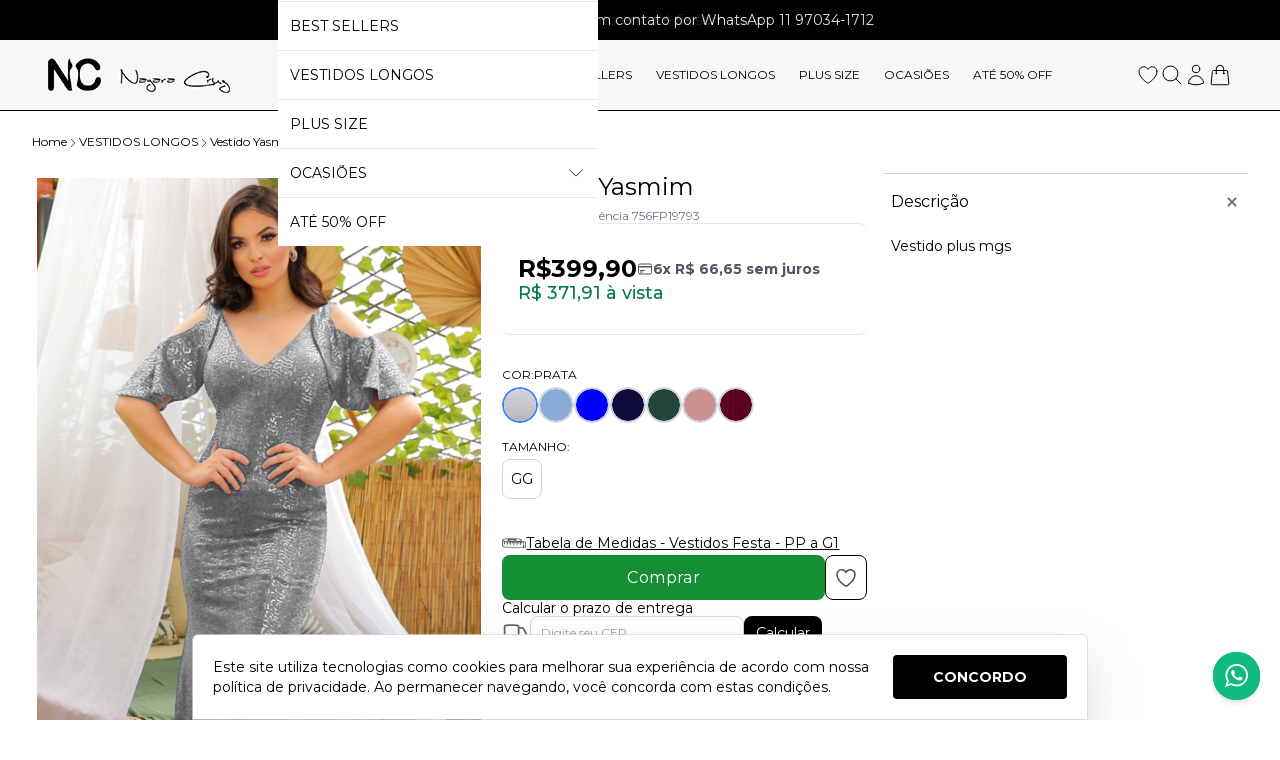

--- FILE ---
content_type: text/html; charset=utf-8
request_url: https://www.nayaracruz.com.br/prod/289/vestido-yasmim
body_size: 42529
content:
<!DOCTYPE html><html dir="ltr" lang="pt-BR"><head><meta charset="utf-8"><meta name="viewport" content="width=device-width,minimum-scale=1,initial-scale=1,maximum-scale=10">
<meta http-equiv="X-UA-Compatible" content="IE=edge,chrome=1">
<meta name="format-detection" content="telephone=no">
<meta name="format-detection" content="email=no"><title>Vestido Yasmim</title><meta name="author" content="Nayara Cruz"><meta name="description" content="&lt;p&gt;Vestido plus mgs&lt;/p&gt;"><meta name="robots" content="index,follow"><link rel="canonical" href="https://www.nayaracruz.com.br/prod/289/vestido-yasmim"><meta itemprop="productID" content="289">
<meta itemprop="name" content="Vestido Yasmim"><meta name="cs:page" content="product">
<meta name="cs:description" content="sku=289, name=Vestido Yasmim"><!-- /head-metas --><!-- head-metas-og --><meta property="og:type" content="product">
<meta property="og:locale" content="pt_BR"><meta property="og:title" content="Vestido Yasmim"><meta property="og:description" content="&lt;p&gt;Vestido plus mgs&lt;/p&gt;"><meta property="og:url" content="https://www.nayaracruz.com.br/prod/289/vestido-yasmim"><meta property="og:site_name" content="Nayara Cruz"><meta property="og:image" content="https://thumb.braavo.me/nayaracruz/600/3091229167.webp"><meta property="og:upc" content="289"><meta property="og:price:amount" content="399.90">
<meta property="og:price:currency" content="BRL"><meta property="og:availability" content="in stock"><meta property="og:image:width" content="600"><!-- /head-metas-og --><!-- head-metas-favicon --><link rel="apple-touch-icon" href="https://braavo-static.nyc3.digitaloceanspaces.com/favicon/nayaracruz/apple-touch-icon.png" sizes="180x180">
<link rel="icon" href="https://braavo-static.nyc3.digitaloceanspaces.com/favicon/nayaracruz/favicon-16x16.png" sizes="16x16" type="image/png">
<link rel="icon" href="https://braavo-static.nyc3.digitaloceanspaces.com/favicon/nayaracruz/favicon-32x32.png" sizes="32x32" type="image/png">
<link rel="manifest" href="https://braavo-static.nyc3.digitaloceanspaces.com/favicon/nayaracruz/site.webmanifest">
<link rel="mask-icon" href="https://braavo-static.nyc3.digitaloceanspaces.com/favicon/nayaracruz/safari-pinned-tab.svg" color="#333333">
<link rel="shortcut icon" href="https://braavo-static.nyc3.digitaloceanspaces.com/favicon/nayaracruz/favicon.ico">
<meta name="apple-mobile-web-app-title" content="Nayara Cruz">
<meta name="application-name" content="Nayara Cruz">
<meta name="msapplication-TileColor" content="#333333">
<meta name="msapplication-config" content="https://braavo-static.nyc3.digitaloceanspaces.com/favicon/nayaracruz/browserconfig.xml"><meta name="theme-color" content="#F7F7F7"><!-- /head-metas-favicon --><!-- head-meta-verificacao --><meta name="facebook-domain-verification" content="xvo0ohjg2thdgbo1u5hrsqkovnphha"><!-- /head-meta-verificacao --><link rel="preload" type="text/css" href="https://static1.braavo.com.br/css/_geral/geral-inicio-novo.css" as="style">
<link rel="stylesheet" type="text/css" href="https://static1.braavo.com.br/css/_geral/geral-inicio-novo.css"><link rel="preload" type="text/css" href="https://static1.braavo.com.br/css/_geral/geral-listagem.css" as="style">
<link rel="stylesheet" type="text/css" href="https://static1.braavo.com.br/css/_geral/geral-listagem.css"><link rel="preload" type="text/css" href="https://static1.braavo.com.br/css/_geral/geral-internas.css" as="style">
<link rel="stylesheet" type="text/css" href="https://static1.braavo.com.br/css/_geral/geral-internas.css"><link rel="preload" type="text/css" href="https://static1.braavo.com.br/css/_geral/geral-fim.css" as="style">
<link rel="stylesheet" type="text/css" href="https://static1.braavo.com.br/css/_geral/geral-fim.css"><link rel="preload" type="text/css" href="https://static1.braavo.com.br/css/personalizados/nayaracruz-personalizados.css?cache=26012521" as="style">
<link rel="stylesheet" type="text/css" href="https://static1.braavo.com.br/css/personalizados/nayaracruz-personalizados.css?cache=26012521"><link rel="preload" type="text/css" href="https://static1.braavo.com.br/tailwind/tailwind-2.2.19-v1.min.css" as="style">
<link rel="stylesheet" type="text/css" href="https://static1.braavo.com.br/tailwind/tailwind-2.2.19-v1.min.css"><style>
  .disabled-bg:disabled{background-color:rgb(229 231 235); opacity:.5;}

  .grid-rows-7{grid-template-rows:repeat(7,minmax(0,1fr));}

  @media (min-width:1024px) {
    .lg\:grid-rows-7{grid-template-rows:repeat(7,minmax(0,1fr));}
  }

  /* Trustvox (reset) */
  .carousel__track{overflow:visible;}

  /* Variáveis */
  :root {
    --tailListagemCardRecuo:0.5rem;
  }

  /* Listagem - Botão setas */
  .tail-listagem-blog-seta-interno,
  .tail-listagem-cate-seta-interno,
  .tail-listagem-conj-seta-interno,
  .tail-listagem-inst-seta-interno,
  .tail-listagem-marc-seta-interno,
  .tail-listagem-prod-seta-interno{aspect-ratio:1/1;}

  /* Listagem - Controla o comportamento do scroll */
  .tail-listagem-blog-slider-container,
  .tail-listagem-cate-slider-container,
  .tail-listagem-conj-slider-container,
  .tail-listagem-inst-slider-container,
  .tail-listagem-marc-slider-container,
  .tail-listagem-prod-slider-container{
    scroll-behavior:smooth;
    scroll-snap-type:x mandatory;
    scrollbar-width:none;
  }

  /* Listagem - Esconde scroll bar no Firefox */
  .tail-listagem-blog-slider-container::-webkit-scrollbar,
  .tail-listagem-cate-slider-container::-webkit-scrollbar,
  .tail-listagem-conj-slider-container::-webkit-scrollbar,
  .tail-listagem-inst-slider-container::-webkit-scrollbar,
  .tail-listagem-marc-slider-container::-webkit-scrollbar,
  .tail-listagem-prod-slider-container::-webkit-scrollbar{display:none;}

  /* Produtos - Largura mínima das variações de texto */
  .tail-listagem-prod-variacao-texto{min-width:2.5rem;}

  /* Produtos - Esconde scroll das variações */
  .tail-listagem-prod-lista-vari::-webkit-scrollbar{display:none;}
  .tail-listagem-prod-lista-vari{-ms-overflow-style:none;scrollbar-width:none;}

    .tail-listagem-card-largura-1{width:calc(100%/1 - var(--tailListagemCardRecuo));} @media(min-width:640px){.md\:tail-listagem-card-largura-1{width:calc(100%/1 - var(--tailListagemCardRecuo));}} @media(min-width:1024px){.lg\:tail-listagem-card-largura-1{width:calc(100%/1 - var(--tailListagemCardRecuo));}} @media(min-width:1536px){.\2xl\:tail-listagem-card-largura-1{width:calc(100%/1 - var(--tailListagemCardRecuo));}}
  .tail-listagem-card-largura-2{width:calc(100%/2 - var(--tailListagemCardRecuo));} @media(min-width:640px){.md\:tail-listagem-card-largura-2{width:calc(100%/2 - var(--tailListagemCardRecuo));}} @media(min-width:1024px){.lg\:tail-listagem-card-largura-2{width:calc(100%/2 - var(--tailListagemCardRecuo));}} @media(min-width:1536px){.\2xl\:tail-listagem-card-largura-2{width:calc(100%/2 - var(--tailListagemCardRecuo));}}
  .tail-listagem-card-largura-3{width:calc(100%/3 - var(--tailListagemCardRecuo));} @media(min-width:640px){.md\:tail-listagem-card-largura-3{width:calc(100%/3 - var(--tailListagemCardRecuo));}} @media(min-width:1024px){.lg\:tail-listagem-card-largura-3{width:calc(100%/3 - var(--tailListagemCardRecuo));}} @media(min-width:1536px){.\2xl\:tail-listagem-card-largura-3{width:calc(100%/3 - var(--tailListagemCardRecuo));}}
  .tail-listagem-card-largura-4{width:calc(100%/4 - var(--tailListagemCardRecuo));} @media(min-width:640px){.md\:tail-listagem-card-largura-4{width:calc(100%/4 - var(--tailListagemCardRecuo));}} @media(min-width:1024px){.lg\:tail-listagem-card-largura-4{width:calc(100%/4 - var(--tailListagemCardRecuo));}} @media(min-width:1536px){.\2xl\:tail-listagem-card-largura-4{width:calc(100%/4 - var(--tailListagemCardRecuo));}}
  .tail-listagem-card-largura-5{width:calc(100%/5 - var(--tailListagemCardRecuo));} @media(min-width:640px){.md\:tail-listagem-card-largura-5{width:calc(100%/5 - var(--tailListagemCardRecuo));}} @media(min-width:1024px){.lg\:tail-listagem-card-largura-5{width:calc(100%/5 - var(--tailListagemCardRecuo));}} @media(min-width:1536px){.\2xl\:tail-listagem-card-largura-5{width:calc(100%/5 - var(--tailListagemCardRecuo));}}
  .tail-listagem-card-largura-6{width:calc(100%/6 - var(--tailListagemCardRecuo));} @media(min-width:640px){.md\:tail-listagem-card-largura-6{width:calc(100%/6 - var(--tailListagemCardRecuo));}} @media(min-width:1024px){.lg\:tail-listagem-card-largura-6{width:calc(100%/6 - var(--tailListagemCardRecuo));}} @media(min-width:1536px){.\2xl\:tail-listagem-card-largura-6{width:calc(100%/6 - var(--tailListagemCardRecuo));}}
  .tail-listagem-card-largura-7{width:calc(100%/7 - var(--tailListagemCardRecuo));} @media(min-width:640px){.md\:tail-listagem-card-largura-7{width:calc(100%/7 - var(--tailListagemCardRecuo));}} @media(min-width:1024px){.lg\:tail-listagem-card-largura-7{width:calc(100%/7 - var(--tailListagemCardRecuo));}} @media(min-width:1536px){.\2xl\:tail-listagem-card-largura-7{width:calc(100%/7 - var(--tailListagemCardRecuo));}}
  .tail-listagem-card-largura-8{width:calc(100%/8 - var(--tailListagemCardRecuo));} @media(min-width:640px){.md\:tail-listagem-card-largura-8{width:calc(100%/8 - var(--tailListagemCardRecuo));}} @media(min-width:1024px){.lg\:tail-listagem-card-largura-8{width:calc(100%/8 - var(--tailListagemCardRecuo));}} @media(min-width:1536px){.\2xl\:tail-listagem-card-largura-8{width:calc(100%/8 - var(--tailListagemCardRecuo));}}
  .tail-listagem-card-largura-9{width:calc(100%/9 - var(--tailListagemCardRecuo));} @media(min-width:640px){.md\:tail-listagem-card-largura-9{width:calc(100%/9 - var(--tailListagemCardRecuo));}} @media(min-width:1024px){.lg\:tail-listagem-card-largura-9{width:calc(100%/9 - var(--tailListagemCardRecuo));}} @media(min-width:1536px){.\2xl\:tail-listagem-card-largura-9{width:calc(100%/9 - var(--tailListagemCardRecuo));}}
  .tail-listagem-card-largura-10{width:calc(100%/10 - var(--tailListagemCardRecuo));} @media(min-width:640px){.md\:tail-listagem-card-largura-10{width:calc(100%/10 - var(--tailListagemCardRecuo));}} @media(min-width:1024px){.lg\:tail-listagem-card-largura-10{width:calc(100%/10 - var(--tailListagemCardRecuo));}} @media(min-width:1536px){.\2xl\:tail-listagem-card-largura-10{width:calc(100%/10 - var(--tailListagemCardRecuo));}}
  .tail-listagem-card-largura-11{width:calc(100%/11 - var(--tailListagemCardRecuo));} @media(min-width:640px){.md\:tail-listagem-card-largura-11{width:calc(100%/11 - var(--tailListagemCardRecuo));}} @media(min-width:1024px){.lg\:tail-listagem-card-largura-11{width:calc(100%/11 - var(--tailListagemCardRecuo));}} @media(min-width:1536px){.\2xl\:tail-listagem-card-largura-11{width:calc(100%/11 - var(--tailListagemCardRecuo));}}
  .tail-listagem-card-largura-12{width:calc(100%/12 - var(--tailListagemCardRecuo));} @media(min-width:640px){.md\:tail-listagem-card-largura-12{width:calc(100%/12 - var(--tailListagemCardRecuo));}} @media(min-width:1024px){.lg\:tail-listagem-card-largura-12{width:calc(100%/12 - var(--tailListagemCardRecuo));}} @media(min-width:1536px){.\2xl\:tail-listagem-card-largura-12{width:calc(100%/12 - var(--tailListagemCardRecuo));}}
  .tail-listagem-card-largura-13{width:calc(100%/13 - var(--tailListagemCardRecuo));} @media(min-width:640px){.md\:tail-listagem-card-largura-13{width:calc(100%/13 - var(--tailListagemCardRecuo));}} @media(min-width:1024px){.lg\:tail-listagem-card-largura-13{width:calc(100%/13 - var(--tailListagemCardRecuo));}} @media(min-width:1536px){.\2xl\:tail-listagem-card-largura-13{width:calc(100%/13 - var(--tailListagemCardRecuo));}}
  .tail-listagem-card-largura-14{width:calc(100%/14 - var(--tailListagemCardRecuo));} @media(min-width:640px){.md\:tail-listagem-card-largura-14{width:calc(100%/14 - var(--tailListagemCardRecuo));}} @media(min-width:1024px){.lg\:tail-listagem-card-largura-14{width:calc(100%/14 - var(--tailListagemCardRecuo));}} @media(min-width:1536px){.\2xl\:tail-listagem-card-largura-14{width:calc(100%/14 - var(--tailListagemCardRecuo));}}
  .tail-listagem-card-largura-15{width:calc(100%/15 - var(--tailListagemCardRecuo));} @media(min-width:640px){.md\:tail-listagem-card-largura-15{width:calc(100%/15 - var(--tailListagemCardRecuo));}} @media(min-width:1024px){.lg\:tail-listagem-card-largura-15{width:calc(100%/15 - var(--tailListagemCardRecuo));}} @media(min-width:1536px){.\2xl\:tail-listagem-card-largura-15{width:calc(100%/15 - var(--tailListagemCardRecuo));}}
  .tail-listagem-card-largura-16{width:calc(100%/16 - var(--tailListagemCardRecuo));} @media(min-width:640px){.md\:tail-listagem-card-largura-16{width:calc(100%/16 - var(--tailListagemCardRecuo));}} @media(min-width:1024px){.lg\:tail-listagem-card-largura-16{width:calc(100%/16 - var(--tailListagemCardRecuo));}} @media(min-width:1536px){.\2xl\:tail-listagem-card-largura-16{width:calc(100%/16 - var(--tailListagemCardRecuo));}}
  .tail-listagem-card-largura-17{width:calc(100%/17 - var(--tailListagemCardRecuo));} @media(min-width:640px){.md\:tail-listagem-card-largura-17{width:calc(100%/17 - var(--tailListagemCardRecuo));}} @media(min-width:1024px){.lg\:tail-listagem-card-largura-17{width:calc(100%/17 - var(--tailListagemCardRecuo));}} @media(min-width:1536px){.\2xl\:tail-listagem-card-largura-17{width:calc(100%/17 - var(--tailListagemCardRecuo));}}
  .tail-listagem-card-largura-18{width:calc(100%/18 - var(--tailListagemCardRecuo));} @media(min-width:640px){.md\:tail-listagem-card-largura-18{width:calc(100%/18 - var(--tailListagemCardRecuo));}} @media(min-width:1024px){.lg\:tail-listagem-card-largura-18{width:calc(100%/18 - var(--tailListagemCardRecuo));}} @media(min-width:1536px){.\2xl\:tail-listagem-card-largura-18{width:calc(100%/18 - var(--tailListagemCardRecuo));}}
  .tail-listagem-card-largura-19{width:calc(100%/19 - var(--tailListagemCardRecuo));} @media(min-width:640px){.md\:tail-listagem-card-largura-19{width:calc(100%/19 - var(--tailListagemCardRecuo));}} @media(min-width:1024px){.lg\:tail-listagem-card-largura-19{width:calc(100%/19 - var(--tailListagemCardRecuo));}} @media(min-width:1536px){.\2xl\:tail-listagem-card-largura-19{width:calc(100%/19 - var(--tailListagemCardRecuo));}}
  .tail-listagem-card-largura-20{width:calc(100%/20 - var(--tailListagemCardRecuo));} @media(min-width:640px){.md\:tail-listagem-card-largura-20{width:calc(100%/20 - var(--tailListagemCardRecuo));}} @media(min-width:1024px){.lg\:tail-listagem-card-largura-20{width:calc(100%/20 - var(--tailListagemCardRecuo));}} @media(min-width:1536px){.\2xl\:tail-listagem-card-largura-20{width:calc(100%/20 - var(--tailListagemCardRecuo));}}


  .tt{margin-bottom:15px; font-weight:400; font-size:18px; text-align:center; text-transform:uppercase;}
  .botao-primario{background-color:#000;}
</style><!-- head-css-evisual-fontes -->
<link rel="preconnect" href="https://fonts.googleapis.com">
<link rel="preconnect" href="https://fonts.gstatic.com" crossorigin>
<link rel="stylesheet" href="https://fonts.googleapis.com/css2?family=Montserrat:ital,wght@0,100;0,200;0,300;0,400;0,500;0,600;0,700;0,900;1,100;1,200;1,300;1,400;1,500;1,600;1,700;1,800;1,900&display=swap">
<!-- head-css-evisual -->
<style id="css-evisual-json" class="js-ev-json">
.ev-cabecalho, .ev-aviso-alternado{font-family:Montserrat !important;}
.ev-topo-interno-1{background-color:#F7F7F7;}
.ev-topo-interno-1{border-color:#000000 !important;}
.ev-topo-interno-2{background-color:#F7F7F7;}
.ev-topo-interno-2{border-color:#000000 !important;}
.ev-topo-categorias-toggle-btn-abrir-svg{color:#000000 !important;}
.ev-principal,.botao-primario,.botao-secundario,.tail-privacidade{font-family:Montserrat !important;}
.ev-rodape-interno-2{background-color:#000000 !important;}
.ev-rodape-interno-2{color:#F7F7F7 !important;}
.ev-rodape-interno-2{border-color:#999 !important;}
.tt{font-weight:500 !important;}
.ev-topo-busca-campo{font-family:Montserrat !important;}
.ev-topo-categorias-1-dados-item0:hover{background-color:#d0d0d0 !important;}
.ev-topo-categorias-1-dados-link0{font-family:Montserrat !important;}
.ev-topo-categorias-1-dados-link1{font-family:Montserrat !important;}
.ev-topo-categorias-1-dados-link2{font-family:Montserrat !important;}
.ev-topo-carrinho-1-interno{font-family:Montserrat !important;}
.ev-topo-menu-1-dados-link{font-family:Montserrat !important;}
.ev-listagem-prod-item{border-color:#d0d0d0 !important;}
.ev-listagem-prod-nome{font-family:Montserrat !important;}
.ev-listagem-prod-desconto,.ev-listagem-conj-desconto{background-color:#FF0000 !important;}
.ev-listagem-prod-desconto,.ev-listagem-conj-desconto{font-family:Montserrat !important;}
.ev-listagem-prod-preco-de{font-family:Montserrat !important;}
.ev-listagem-prod-preco-por{font-family:Montserrat !important;}
.ev-listagem-prod-preco-parcela{color:#FF1493 !important;}
.ev-listagem-prod-preco-parcela{font-family:Montserrat !important;}
.ev-listagem-prod-preco-parcela{font-weight:500 !important;}
.ev-listagem-prod-preco-avista{color:#158f33 !important;}
.ev-listagem-prod-preco-avista{font-family:Montserrat !important;}
.ev-listagem-prod-preco-privado{font-family:Montserrat !important;}
.ev-listagem-prod-preco-consulta{font-family:Montserrat !important;}
.ev-listagem-prod-preco-esgotado{font-family:Montserrat !important;}
.ev-busca-filtro-nome{font-family:Montserrat !important;}
.ev-busca-filtro-preco-btn{font-family:Montserrat !important;}
.ev-paginacao-btn-ativo{font-family:Montserrat !important;}
.ev-prod-ver-nome{font-family:Montserrat !important;}
.ev-prod-ver-descricao-texto{font-family:Montserrat !important;}
.ev-etapa-comprar-btn{background-color:#158f33 !important;}
.ev-etapa-comprar-btn:hover{background-color:#158f33 !important;}
.ev-etapa-comprar-btn{font-family:Montserrat !important;}
.ev-etapa-frete-btn{font-family:Montserrat !important;}
.ev-etapa-espera-btn{font-family:Montserrat !important;}
.ev-etapa-parcela{font-weight:700 !important;}
.ev-etapa-preco-avista{font-weight:500 !important;}
@media(max-width:1023px){.ev-etapa-preco-avista{font-size:18px !important;}}
@media(min-width:1024px){.ev-etapa-preco-avista{font-size:18px !important;}}
.ev-conjunto-incluir-btn{font-family:Montserrat !important;}
.ev-conjunto-incluso-btn{font-family:Montserrat !important;}
.ev-conjunto-comprar-btn{background-color:#158f33 !important;}
.ev-conjunto-comprar-btn:hover{background-color:#158f33 !important;}
.ev-conjunto-comprar-btn{font-family:Montserrat !important;}
.ev-conjunto-comprar-separado-btn{font-family:Montserrat !important;}
.ev-conjunto-comprar-inativo-btn{font-family:Montserrat !important;}
.ev-conjunto-frete-btn{font-family:Montserrat !important;}
</style>
<style id="css-black-friday-cor">
  :root{
    --black-friday-fundo: #000000 !important;
    --black-friday-texto: #ffffff !important;
    --black-friday-borda: #555555 !important;
  }
</style>

<!-- head-pixels --><!-- google analytics 4 - pixel -->
<script async src="https://www.googletagmanager.com/gtag/js?id=G-1XMQRRN4YP"></script><script type="text/javascript">
window.dataLayer = window.dataLayer || [];
function gtag(){dataLayer.push(arguments)}
gtag("js", new Date());gtag("config", "G-1XMQRRN4YP", {"allow_enhanced_conversions": true});gtag("config", "G-YMBKM3R874");var dataGoogleGa4 = {"id":"AW-11283224261\/Bbv-CNiN-u0YEMWtoYQq","loja":"Nayara Cruz"};
gtag("config", "AW-11283224261", {"send_to": "Bbv-CNiN-u0YEMWtoYQq"});</script>
<script defer type="text/javascript" src="https://static1.braavo.com.br/js-min/es6/tail-pixel-eventos-google-ga4.js?cache=26012521"></script><!-- facebook - pixel -->
<script type="text/javascript">
!function(f,b,e,v,n,t,s){
  if(f.fbq)return;n=f.fbq=function(){n.callMethod?
  n.callMethod.apply(n,arguments):n.queue.push(arguments)};
  if(!f._fbq)f._fbq=n;n.push=n;n.loaded=!0;n.version="2.0";
  n.queue=[];t=b.createElement(e);t.async=!0;
  t.src=v;s=b.getElementsByTagName(e)[0];
  s.parentNode.insertBefore(t,s)
}(window, document,"script","https://connect.facebook.net/en_US/fbevents.js");
fbq("init", "4042286622542810");
// Previne envio automático do evento PageView quando ocorre mudanças na URL
fbq.disablePushState = true;
fbq("track", "PageView");
</script>
<script defer type="text/javascript" src="https://static1.braavo.com.br/js-min/es6/tail-pixel-eventos-facebook.js?cache=26012521"></script><!-- eventos -->
<script type="text/javascript" data-braavo="inline">
var dataFacebookPixelEvento = {"ativo":true};
var dataTiktokPixelEvento = {"ativo":true};
var dataPinterestPixelEvento = {"ativo":true};
</script><!-- /head-pixels --><script type="text/javascript" id="menu-carrinho">
jsMenuCarrinho={"total":"0,00","qtde":0,"texto":"|","produtos":[]};</script><script type="text/javascript" id="js-global">console.log('Braavo! Plataforma de Lojas Virtuais. Todos os direitos reservados');jsGlobal={"layoutAno":"2015","pid":"nayaracruz","urlCake":"/","facebook":0,"carrinho":"Carrinho","dataHoje":"2026-01-25","host_local":false,"host_teste":false};jsFlutTopo={"ativo":"true","referencia":"principal","efeito":"fade","desativar":"iphone|ipad","elementos":"topo-logo|topo-menu-a|topo-busca|topo-menu-c|topo-crr"};jsFlutCrr={"ativo":"true","efeito":"fade"};jsCrr={"vazio":"0","valor":"R$ 0,00"};jsLateralFixoMargem={"texto":null};jsProd={"selecionar-variacao":"1"};jsListaRela=[];jsListaFoto=[];compraRapidaId='0';compraRapidaTrava=false;compraRapidaMouse=false;</script><script type="text/javascript" id="js-dinamicos">jsLogin='<a href="/login?redir=%2Fprod%2F289%2Fvestido-yasmim" rel="nofollow" class="tipo-login-opcao tipo-login-link tipo-login-link-login">Entrar</a><a href="/cadastro" class="tipo-login-opcao tipo-login-link tipo-login-link-cadastro">Criar conta</a>';jsGlobal['grupo_id']='1';</script><!-- head-scripts --><link rel="preload" href="https://static1.braavo.com.br/js-min/_geral/alias.js?cache=26012521" as="script">
<script type="text/javascript" src="https://static1.braavo.com.br/js-min/_geral/alias.js?cache=26012521"></script><script defer type="text/javascript" src="https://static1.braavo.com.br/js-min/es6/mascaras.js"></script><script defer type="text/javascript" src="https://static1.braavo.com.br/js-min/es6/utm.js?cache=26012521"></script>
<script defer type="text/javascript" src="https://static1.braavo.com.br/js-min/es6/cookies.js?cache=26012521"></script>
<script defer type="text/javascript" src="https://static1.braavo.com.br/js-min/es6/hover-mobile.js?cache=26012521"></script>
<script defer type="text/javascript" src="https://static1.braavo.com.br/js-min/es6/tampao.js?cache=26012521"></script>
<script defer type="text/javascript" src="https://static1.braavo.com.br/js-min/es6/paginacao.js?cache=26012521"></script>
<script defer type="text/javascript" src="https://static1.braavo.com.br/js-min/es6/newsletter2.js?cache=26012521"></script>
<script defer type="text/javascript" src="https://static1.braavo.com.br/js-min/es6/contato2.js?cache=26012521"></script><script defer type="text/javascript" src="https://static1.braavo.com.br/js-min/es6/tail-pixel-eventos.js?cache=26012521"></script><link rel="preload" type="text/css" href="https://static1.braavo.com.br/swiper/swiper-bundle.min-12.0.2.css" as="style">
<link rel="stylesheet" type="text/css" href="https://static1.braavo.com.br/swiper/swiper-bundle.min-12.0.2.css">

<link rel="preload" href="https://static1.braavo.com.br/swiper/swiper-element-bundle.min-12.0.2.js" as="script">
<script defer type="text/javascript" src="https://static1.braavo.com.br/swiper/swiper-element-bundle.min-12.0.2.js"></script><script type="text/javascript" data-braavo="inline">
  document.addEventListener('DOMContentLoaded', () => {
    document.querySelectorAll('.js-tail-swiper-image-adicionais')
      .forEach(image => image.classList.remove('hidden'));
  });
</script><script defer type="text/javascript" src="https://static1.braavo.com.br/js-min/es6/cronometro.js?cache=26012521"></script><script defer type="text/javascript" src="https://static1.braavo.com.br/js-min/es6/popup-newsletter2.js?cache=26012521"></script><script defer type="text/javascript" src="https://static1.braavo.com.br/js-min/es6/endereco-pais.js?cache=26012521"></script><script defer type="text/javascript" src="https://static1.braavo.com.br/js-min/es6/tail-carrinho-brinde.js?cache=26012521"></script>
<script defer type="text/javascript" src="https://static1.braavo.com.br/js-min/es6/tail-carrinho-compartilhar.js?cache=26012521"></script>
<script defer type="text/javascript" src="https://static1.braavo.com.br/js-min/es6/tail-carrinho-crmbonus.js?cache=26012521"></script>
<script defer type="text/javascript" src="https://static1.braavo.com.br/js-min/es6/tail-frete-resumo.js?cache=26012521"></script>
<script defer type="text/javascript" src="https://static1.braavo.com.br/js-min/es6/tail-parcela-resumo.js?cache=26012521"></script><script defer type="text/javascript" src="https://static1.braavo.com.br/js-min/es6/tail-conjunto-ver.js?cache=26012521"></script>
<script defer type="text/javascript" src="https://static1.braavo.com.br/js-min/es6/tail-conjunto-ver-etapa-comprar2.js?cache=26012521"></script><script defer type="text/javascript" src="https://static1.braavo.com.br/js-min/es6/tail-prod-ver-etapa-variacao.js?cache=26012521"></script>
<script defer type="text/javascript" src="https://static1.braavo.com.br/js-min/es6/tail-prod-ver-etapa-preco.js?cache=26012521"></script>
<script defer type="text/javascript" src="https://static1.braavo.com.br/js-min/es6/tail-prod-ver-etapa-url.js?cache=26012521"></script>
<script defer type="text/javascript" src="https://static1.braavo.com.br/js-min/es6/tail-prod-ver-etapa-desejo.js?cache=26012521"></script>
<script defer type="text/javascript" src="https://static1.braavo.com.br/js-min/es6/tail-prod-ver-etapa-espera.js?cache=26012521"></script>
<script defer type="text/javascript" src="https://static1.braavo.com.br/js-min/es6/tail-prod-ver-etapa-frete.js?cache=26012521"></script>
<script defer type="text/javascript" src="https://static1.braavo.com.br/js-min/es6/tail-prod-ver-etapa-parcela.js?cache=26012521"></script>
<script defer type="text/javascript" src="https://static1.braavo.com.br/js-min/es6/tail-prod-ver-etapa-quantidade.js?cache=26012521"></script>
<script defer type="text/javascript" src="https://static1.braavo.com.br/js-min/es6/tail-prod-ver-etapa-comprar2.js?cache=26012521"></script>
<script defer type="text/javascript" src="https://static1.braavo.com.br/js-min/es6/tail-prod-ver-etapa-personalizado.js?cache=26012521"></script>
<script defer type="text/javascript" src="https://static1.braavo.com.br/js-min/es6/tail-prod-ver-pergunta2.js?cache=26012521"></script>
<script defer type="text/javascript" src="https://static1.braavo.com.br/js-min/es6/tail-prod-ver-visualizado.js?cache=26012521"></script><script defer type="text/javascript" src="https://static1.braavo.com.br/js-min/es6/produto-ver-fotos.js?cache=26012521"></script>
<script defer type="text/javascript" src="https://static1.braavo.com.br/js-min/es6/tail-listagem-slider.js?cache=26012521"></script><!-- /head-scripts --><!-- head-scripts-funcoes --><link rel="preload" href="https://static1.braavo.com.br/js-min/es6/funcoes/nayaracruz.js?cache=26012521" as="script"><script type="text/javascript" src="https://static1.braavo.com.br/js-min/es6/funcoes/nayaracruz.js?cache=26012521"></script>
<!-- script-snippets -->
<!-- Google Tag Manager -->
<script>(function(w,d,s,l,i){w[l]=w[l]||[];w[l].push({'gtm.start':
new Date().getTime(),event:'gtm.js'});var f=d.getElementsByTagName(s)[0],
j=d.createElement(s),dl=l!='dataLayer'?'&l='+l:'';j.async=true;j.src=
'https://www.googletagmanager.com/gtm.js?id='+i+dl;f.parentNode.insertBefore(j,f);
})(window,document,'script','dataLayer','GTM-PZRGZPKF');</script>
<!-- End Google Tag Manager -->

<!-- script-snippets-fim -->
</head><body id="pag-produto" data-tema="nayaracruz" data-idioma="1" data-grupo-id="1" data-editor-visual-aberto="0" data-listagem-seta-circular-voltar="0" data-listagem-seta-circular-avancar="0" data-logado-braavo="0" data-pagina-atual="/prod/289/vestido-yasmim" data-slide-in="0" class="js-body"><div id="container" class="overflow-visible geral js-geral"><header class="top-0 z-50 w-full overflow-visible sticky tail-cabecalho ev-cabecalho js-tail-cabecalho" data-template="14012">    <section id="aviso-urgente" class="h-10 bg-black text-white text-center text-xs lg:text-sm aviso-urgente tail-aviso-alternado ev-aviso-alternado js-aviso-urgente js-aviso-alternado" data-seta-posicao="baixo">
    <ul class="relative w-full h-full tail-aviso-alternado-lista ev-aviso-alternado-lista">
              <li class="h-full top-0 left-0 absolute w-full tail-aviso-alternado-item tail-aviso-alternado-item-1 ev-aviso-alternado-item">
                      <div class="flex items-center justify-center h-full tail-aviso-alternado-texto tail-aviso-alternado-texto-1 ev-aviso-alternado-texto">
              <span class="tail-aviso-alternado-texto-interno tail-aviso-alternado-texto-interno-1 ev-aviso-alternado-texto-interno">
                <div class="tail-aviso-alternado-texto tail-aviso-alternado-texto-1 ev-aviso-alternado-texto">
                  Entregamos em todo Brasil                </div>
              </span>
            </div>
                  </li>
                <li class="h-full top-0 left-0 absolute w-full tail-aviso-alternado-item tail-aviso-alternado-item-2 ev-aviso-alternado-item">
                      <div class="flex items-center justify-center h-full tail-aviso-alternado-texto tail-aviso-alternado-texto-2 ev-aviso-alternado-texto">
              <span class="tail-aviso-alternado-texto-interno tail-aviso-alternado-texto-interno-2 ev-aviso-alternado-texto-interno">
                <div class="tail-aviso-alternado-texto tail-aviso-alternado-texto-2 ev-aviso-alternado-texto">
                  Parcelamento em até 6x sem juros                </div>
              </span>
            </div>
                  </li>
                <li class="h-full top-0 left-0 absolute w-full tail-aviso-alternado-item tail-aviso-alternado-item-3 ev-aviso-alternado-item">
                      <div class="flex items-center justify-center h-full tail-aviso-alternado-texto tail-aviso-alternado-texto-3 ev-aviso-alternado-texto">
              <span class="tail-aviso-alternado-texto-interno tail-aviso-alternado-texto-interno-3 ev-aviso-alternado-texto-interno">
                <div class="tail-aviso-alternado-texto tail-aviso-alternado-texto-3 ev-aviso-alternado-texto">
                  para compras favor entrar em contato por WhatsApp  11 97034-1712                </div>
              </span>
            </div>
                  </li>
            </ul>
    <style>
            .tail-aviso-alternado-lista,
      .tail-aviso-alternado-item{background-color:#000;}

      .tail-aviso-alternado-item,
      .tail-aviso-alternado-link{color:#fff}

      @keyframes avisoAlterFadeInOut{0% {opacity:1; z-index:1}30% {opacity:1; z-index:1}34% {opacity:0; z-index:0}97% {opacity:0; z-index:0}100% {opacity:1; z-index:1}}@keyframes avisoAlterFadeInOut{0% {opacity:1; z-index:1}30% {opacity:1; z-index:1}34% {opacity:0; z-index:0}97% {opacity:0; z-index:0}100% {opacity:1; z-index:1}}@keyframes avisoAlterFadeInOut{0% {opacity:1; z-index:1}30% {opacity:1; z-index:1}34% {opacity:0; z-index:0}97% {opacity:0; z-index:0}100% {opacity:1; z-index:1}}.tail-aviso-alternado-item{animation-name:avisoAlterFadeInOut;animation-timing-function:ease-in-out;animation-iteration-count:infinite;animation-duration:24s;animation-name:avisoAlterFadeInOut;animation-timing-function:ease-in-out;animation-iteration-count:infinite;animation-duration:24s;animation-name:avisoAlterFadeInOut;animation-timing-function:ease-in-out;animation-iteration-count:infinite;animation-duration:24s;}.tail-aviso-alternado-item-3{animation-delay:0s;}.tail-aviso-alternado-item-2{animation-delay:8s;}.tail-aviso-alternado-item-1{animation-delay:16s;}          </style>
  </section>

<section class="overflow-visible text-xs relative tail-topo ev-topo js-tail-topo js-appec-escondido js-braavoapp-escondido">

    
  <section data-nome="interno_1" class="relative p-4 overflow-visible transition duration-300 border-b border-gray-200 border-solid sm:px-8 lg:px-12 lg:text-left lg:py-0 ev-topo-interno-1 js-tail-topo-interno-1 tail-topo-interno-1" data-seta-posicao="baixo">
    <div class="grid grid-cols-3 overflow-visible lg:flex lg:justify-between tail-topo-classe-limite">
                        <div class="flex items-center overflow-visible gap-2 lg:gap-6">
            <div class="lg:hidden ev-topo-categorias-toggle-btn-abrir js-tail-topo-inverter" data-seta-posicao="baixo">
  <label for="tail-topo-hamburger-abrir" onclick="topoToggleTodosFechar(this)">
    <svg xmlns="http://www.w3.org/2000/svg" fill="none" viewBox="0 0 24 24" stroke-width="1" stroke="currentColor" class="w-8 h-8 cursor-pointer tail-topo-categorias-toggle-btn-abrir-svg ev-topo-categorias-toggle-btn-abrir-svg">
      <path stroke-linecap="round" stroke-linejoin="round" d="M3.75 5.25h16.5m-16.5 4.5h16.5m-16.5 4.5h16.5m-16.5 4.5h16.5" />
    </svg>
  </label>
  </div>
<input class="hidden tail-topo-hamburger-abrir js-tail-topo-toggle-todos" type="checkbox" name="topo-hamburger" id="tail-topo-hamburger-abrir">
<div data-nome="categorias-toggle-1" class="overflow-visible bg-black backdrop-filter backdrop-blur-sm bg-opacity-30 tail-topo-categorias-toggle">
  <div class="absolute block top-1 left-72 lg:left-80 tail-topo-categorias-toggle-fechar">
    <label for="tail-topo-hamburger-abrir">
      <svg xmlns="http://www.w3.org/2000/svg" fill="none" viewBox="0 0 24 24" stroke-width="1" stroke="currentColor" class=" w-8 h-8 text-white cursor-pointer lg:w-10 lg:h-10">
        <path stroke-linecap="round" stroke-linejoin="round" d="M6 18L18 6M6 6l12 12" />
      </svg>
    </label>
  </div>
  <div class="w-64 h-full overflow-auto text-sm bg-white lg:w-72 lg:w-80 tail-topo-categorias-toggle-interno  ev-topo-categorias-toggle-1-interno">

    
                <div class="overflow-visible tail-topo-categorias-toggle-interno ev-topo-categorias-toggle-interno ev-topo-categorias-toggle-1-dados-interno0">
        <div class="flex flex-col overflow-visible uppercase divide-y divide-gray-200 divide-solid tail-topo-categorias-toggle-lista ev-topo-categorias-toggle-lista ev-topo-categorias-toggle-1-dados-lista0">
                                                            <div class="overflow-visible tail-topo-categorias-toggle-1-dados-item-0 ev-topo-categorias-toggle-item ev-topo-categorias-toggle-1-dados-item0">
                <div class="flex items-center gap-2">
                  <a href="/cat/60/importados" style="" rel="next" class="flex-grow inline-block py-4 pl-3 text-left ev-topo-categorias-toggle-link ev-topo-categorias-toggle-1-dados-link0 tail-topo-categorias-toggle-1-dados-link-0" data-nome="IMPORTADOS">
                    <div class="flex items-center gap-2.5 tail-topo-categorias-toggle-img-container ">
                                            IMPORTADOS                    </div>
                  </a>
                </div>
              </div>
              
                                                                                        <div class="overflow-visible tail-topo-categorias-toggle-1-dados-item-0 ev-topo-categorias-toggle-item ev-topo-categorias-toggle-1-dados-item0">
                <div class="flex items-center gap-2">
                  <a href="/cat/57/lancamentos" style="" rel="next" class="flex-grow inline-block py-4 pl-3 text-left ev-topo-categorias-toggle-link ev-topo-categorias-toggle-1-dados-link0 tail-topo-categorias-toggle-1-dados-link-0" data-nome="LANÇAMENTOS">
                    <div class="flex items-center gap-2.5 tail-topo-categorias-toggle-img-container ">
                                            LANÇAMENTOS                    </div>
                  </a>
                </div>
              </div>
              
                                                                                        <div class="overflow-visible tail-topo-categorias-toggle-1-dados-item-0 ev-topo-categorias-toggle-item ev-topo-categorias-toggle-1-dados-item0">
                <div class="flex items-center gap-2">
                  <a href="/cat/58/best-sellers" style="" rel="next" class="flex-grow inline-block py-4 pl-3 text-left ev-topo-categorias-toggle-link ev-topo-categorias-toggle-1-dados-link0 tail-topo-categorias-toggle-1-dados-link-0" data-nome="BEST SELLERS">
                    <div class="flex items-center gap-2.5 tail-topo-categorias-toggle-img-container ">
                                            BEST SELLERS                    </div>
                  </a>
                </div>
              </div>
              
                                                                                        <div class="overflow-visible tail-topo-categorias-toggle-1-dados-item-0 ev-topo-categorias-toggle-item ev-topo-categorias-toggle-1-dados-item0">
                <div class="flex items-center gap-2">
                  <a href="/cat/10/vestidos-longos" style="" rel="next" class="flex-grow inline-block py-4 pl-3 text-left ev-topo-categorias-toggle-link ev-topo-categorias-toggle-1-dados-link0 tail-topo-categorias-toggle-1-dados-link-0" data-nome="VESTIDOS LONGOS">
                    <div class="flex items-center gap-2.5 tail-topo-categorias-toggle-img-container ">
                                            VESTIDOS LONGOS                    </div>
                  </a>
                </div>
              </div>
              
                                                                                        <div class="overflow-visible tail-topo-categorias-toggle-1-dados-item-0 ev-topo-categorias-toggle-item ev-topo-categorias-toggle-1-dados-item0">
                <div class="flex items-center gap-2">
                  <a href="/cat/4/plus-size" style="" rel="next" class="flex-grow inline-block py-4 pl-3 text-left ev-topo-categorias-toggle-link ev-topo-categorias-toggle-1-dados-link0 tail-topo-categorias-toggle-1-dados-link-0" data-nome="PLUS SIZE">
                    <div class="flex items-center gap-2.5 tail-topo-categorias-toggle-img-container ">
                                            PLUS SIZE                    </div>
                  </a>
                </div>
              </div>
              
                                                                          
                                            <details class="overflow-visible tail-topo-categorias-toggle-1-dados-item-0 ev-topo-categorias-toggle-item ev-topo-categorias-toggle-1-dados-item0 tail-topo-categorias-toggle-details" data-nome="OCASIÕES">
                  <summary style="" class="flex items-center gap-2 cursor-pointer tail-topo-mobile-summary">
                    <div class="flex-grow inline-block py-4 pl-3 text-left ev-topo-categorias-toggle-link ev-topo-categorias-toggle-1-dados-link0 tail-topo-categorias-toggle-1-dados-link-0" data-nome="OCASIÕES">
                      <div class="flex items-center gap-2.5 tail-topo-categorias-toggle-img-container ">
                                                OCASIÕES                      </div>
                    </div>
                    <span class="py-1.5 px-3">
                      <svg xmlns="http://www.w3.org/2000/svg" fill="none" viewBox="0 0 24 24" stroke-width="1" stroke="currentColor" class="w-5 h-5 tail-topo-categorias-toggle-seta">
                        <path stroke-linecap="round" stroke-linejoin="round" d="M19.5 8.25l-7.5 7.5-7.5-7.5">
                        </path>
                      </svg>
                    </span>
                  </summary>
                  <div class="text-left tail-topo-categorias-toggle-interno ev-topo-categorias-toggle-interno ev-topo-categorias-toggle-1-dados-interno1">
                    <div class="flex flex-col gap-2 py-4 pl-6 normal-case border-t border-gray-200 border-solid pr-1.5 ev-topo-categorias-toggle-lista ev-topo-categorias-toggle-1-dados-lista1 tail-topo-categorias-toggle-1-dados-lista-1">
                                            <div class="tail-topo-categorias-toggle-1-dados-item-1 ev-topo-categorias-toggle-item ev-topo-categorias-toggle-1-dados-item1 tail-topo-categorias-toggle-1-dados-item-1-ver-tudo">
                        <div class="flex items-center gap-x-2">
                          <a href="/cat/5/ocasioes" rel="next" class="text-black flex-grow inline-block py-2 text-left ev-topo-categorias-toggle-link ev-topo-categorias-toggle-1-dados-link1 tail-topo-categorias-toggle-1-dados-link-1" data-nome="OCASIÕES">
                            <span class="">
                              Ver OCASIÕES                            </span>
                          </a>
                        </div>
                      </div>
                                                                                                                        <div class="tail-topo-categorias-toggle-1-dados-item-1 ev-topo-categorias-toggle-item ev-topo-categorias-toggle-1-dados-item1">
                            <div class="flex items-center gap-x-2">
                              <a href="/cat/26/madrinha" rel="next" class="text-black flex-grow inline-block py-2 text-left ev-topo-categorias-toggle-link ev-topo-categorias-toggle-1-dados-link1 tail-topo-categorias-toggle-1-dados-link-1" data-nome="MADRINHA">
                                <span class="">
                                  MADRINHA                                </span>
                              </a>
                            </div>
                          </div>
                        
                                                                                                                                                                        <div class="tail-topo-categorias-toggle-1-dados-item-1 ev-topo-categorias-toggle-item ev-topo-categorias-toggle-1-dados-item1">
                            <div class="flex items-center gap-x-2">
                              <a href="/cat/28/maes-de-noivos" rel="next" class="text-black flex-grow inline-block py-2 text-left ev-topo-categorias-toggle-link ev-topo-categorias-toggle-1-dados-link1 tail-topo-categorias-toggle-1-dados-link-1" data-nome="MÃES DE NOIVOS">
                                <span class="">
                                  MÃES DE NOIVOS                                </span>
                              </a>
                            </div>
                          </div>
                        
                                                                                                                                                                        <div class="tail-topo-categorias-toggle-1-dados-item-1 ev-topo-categorias-toggle-item ev-topo-categorias-toggle-1-dados-item1">
                            <div class="flex items-center gap-x-2">
                              <a href="/cat/29/formanda" rel="next" class="text-black flex-grow inline-block py-2 text-left ev-topo-categorias-toggle-link ev-topo-categorias-toggle-1-dados-link1 tail-topo-categorias-toggle-1-dados-link-1" data-nome="FORMANDA">
                                <span class="">
                                  FORMANDA                                </span>
                              </a>
                            </div>
                          </div>
                        
                                                                                                                                                                        <div class="tail-topo-categorias-toggle-1-dados-item-1 ev-topo-categorias-toggle-item ev-topo-categorias-toggle-1-dados-item1">
                            <div class="flex items-center gap-x-2">
                              <a href="/cat/30/debutante" rel="next" class="text-black flex-grow inline-block py-2 text-left ev-topo-categorias-toggle-link ev-topo-categorias-toggle-1-dados-link1 tail-topo-categorias-toggle-1-dados-link-1" data-nome="DEBUTANTE">
                                <span class="">
                                  DEBUTANTE                                </span>
                              </a>
                            </div>
                          </div>
                        
                                                                                                                                                                        <div class="tail-topo-categorias-toggle-1-dados-item-1 ev-topo-categorias-toggle-item ev-topo-categorias-toggle-1-dados-item1">
                            <div class="flex items-center gap-x-2">
                              <a href="/cat/31/convidada" rel="next" class="text-black flex-grow inline-block py-2 text-left ev-topo-categorias-toggle-link ev-topo-categorias-toggle-1-dados-link1 tail-topo-categorias-toggle-1-dados-link-1" data-nome="CONVIDADA">
                                <span class="">
                                  CONVIDADA                                </span>
                              </a>
                            </div>
                          </div>
                        
                                                                                                                                                                        <div class="tail-topo-categorias-toggle-1-dados-item-1 ev-topo-categorias-toggle-item ev-topo-categorias-toggle-1-dados-item1">
                            <div class="flex items-center gap-x-2">
                              <a href="/cat/56/brancos" rel="next" class="text-black flex-grow inline-block py-2 text-left ev-topo-categorias-toggle-link ev-topo-categorias-toggle-1-dados-link1 tail-topo-categorias-toggle-1-dados-link-1" data-nome="BRANCOS">
                                <span class="">
                                  BRANCOS                                </span>
                              </a>
                            </div>
                          </div>
                        
                                                                                          </div>
                  </div>
                </details>
                                                                          <div class="overflow-visible tail-topo-categorias-toggle-1-dados-item-0 ev-topo-categorias-toggle-item ev-topo-categorias-toggle-1-dados-item0">
                <div class="flex items-center gap-2">
                  <a href="/cat/55/ate-50-off" style="" rel="next" class="flex-grow inline-block py-4 pl-3 text-left ev-topo-categorias-toggle-link ev-topo-categorias-toggle-1-dados-link0 tail-topo-categorias-toggle-1-dados-link-0" data-nome="ATÉ 50% OFF">
                    <div class="flex items-center gap-2.5 tail-topo-categorias-toggle-img-container ">
                                            ATÉ 50% OFF                    </div>
                  </a>
                </div>
              </div>
              
                                              </div>
      </div>
      </div>
</div><div data-nome="categorias-1" class="hidden overflow-visible lg:block">
  <div class="overflow-visible ev-topo-categorias-interno ev-topo-categorias-1-interno">
    
    
                <nav class="overflow-visible ev-topo-categorias-interno ev-topo-categorias-1-dados-interno0">
        <ul class="flex flex-wrap items-center justify-center px-6 py-4 overflow-visible uppercase whitespace-nowrap gap-x-3 tail-topo-categorias-lista-0 ev-topo-categorias-lista ev-topo-categorias-1-dados-lista0" data-seta-posicao="baixo">
                                  <li class="h-full overflow-visible text-left px-2.5 md:p-0 md:text-center tail-topo-categorias tail-topo-categorias-item-0 ev-topo-categorias-item ev-topo-categorias-1-dados-item0" data-seta-posicao="baixo" data-nome="IMPORTADOS" data-categoria-destaque="0">
              <div>
                <a style="" href="/cat/60/importados" rel="next" class="inline-block px-3 py-3 tail-topo-categorias-link-0 ev-topo-categorias-link ev-topo-categorias-1-dados-link0 tail-topo-categorias-1-dados-link-0 js-tail-topo-inverter" data-nome="IMPORTADOS" data-seta-posicao="baixo">
                  <div class=" tail-topo-categorias-1-dados-link-0-texto">
                    IMPORTADOS                  </div>
                </a>
              </div>
                                        </li>
                                  <li class="h-full overflow-visible text-left px-2.5 md:p-0 md:text-center tail-topo-categorias tail-topo-categorias-item-0 ev-topo-categorias-item ev-topo-categorias-1-dados-item0" data-seta-posicao="baixo" data-nome="LANÇAMENTOS" data-categoria-destaque="0">
              <div>
                <a style="" href="/cat/57/lancamentos" rel="next" class="inline-block px-3 py-3 tail-topo-categorias-link-0 ev-topo-categorias-link ev-topo-categorias-1-dados-link0 tail-topo-categorias-1-dados-link-0 js-tail-topo-inverter" data-nome="LANÇAMENTOS" data-seta-posicao="baixo">
                  <div class=" tail-topo-categorias-1-dados-link-0-texto">
                    LANÇAMENTOS                  </div>
                </a>
              </div>
                                        </li>
                                  <li class="h-full overflow-visible text-left px-2.5 md:p-0 md:text-center tail-topo-categorias tail-topo-categorias-item-0 ev-topo-categorias-item ev-topo-categorias-1-dados-item0" data-seta-posicao="baixo" data-nome="BEST SELLERS" data-categoria-destaque="0">
              <div>
                <a style="" href="/cat/58/best-sellers" rel="next" class="inline-block px-3 py-3 tail-topo-categorias-link-0 ev-topo-categorias-link ev-topo-categorias-1-dados-link0 tail-topo-categorias-1-dados-link-0 js-tail-topo-inverter" data-nome="BEST SELLERS" data-seta-posicao="baixo">
                  <div class=" tail-topo-categorias-1-dados-link-0-texto">
                    BEST SELLERS                  </div>
                </a>
              </div>
                                        </li>
                                  <li class="h-full overflow-visible text-left px-2.5 md:p-0 md:text-center tail-topo-categorias tail-topo-categorias-item-0 ev-topo-categorias-item ev-topo-categorias-1-dados-item0" data-seta-posicao="baixo" data-nome="VESTIDOS LONGOS" data-categoria-destaque="0">
              <div>
                <a style="" href="/cat/10/vestidos-longos" rel="next" class="inline-block px-3 py-3 tail-topo-categorias-link-0 ev-topo-categorias-link ev-topo-categorias-1-dados-link0 tail-topo-categorias-1-dados-link-0 js-tail-topo-inverter" data-nome="VESTIDOS LONGOS" data-seta-posicao="baixo">
                  <div class=" tail-topo-categorias-1-dados-link-0-texto">
                    VESTIDOS LONGOS                  </div>
                </a>
              </div>
                                        </li>
                                  <li class="h-full overflow-visible text-left px-2.5 md:p-0 md:text-center tail-topo-categorias tail-topo-categorias-item-0 ev-topo-categorias-item ev-topo-categorias-1-dados-item0" data-seta-posicao="baixo" data-nome="PLUS SIZE" data-categoria-destaque="0">
              <div>
                <a style="" href="/cat/4/plus-size" rel="next" class="inline-block px-3 py-3 tail-topo-categorias-link-0 ev-topo-categorias-link ev-topo-categorias-1-dados-link0 tail-topo-categorias-1-dados-link-0 js-tail-topo-inverter" data-nome="PLUS SIZE" data-seta-posicao="baixo">
                  <div class=" tail-topo-categorias-1-dados-link-0-texto">
                    PLUS SIZE                  </div>
                </a>
              </div>
                                        </li>
                                  <li class="h-full overflow-visible text-left px-2.5 md:p-0 md:text-center tail-topo-categorias tail-topo-categorias-item-0 ev-topo-categorias-item ev-topo-categorias-1-dados-item0" data-seta-posicao="baixo" data-nome="OCASIÕES" data-categoria-destaque="0">
              <div>
                <a style="" href="/cat/5/ocasioes" rel="next" class="inline-block px-3 py-3 tail-topo-categorias-link-0 ev-topo-categorias-link ev-topo-categorias-1-dados-link0 tail-topo-categorias-1-dados-link-0 js-tail-topo-inverter" data-nome="OCASIÕES" data-seta-posicao="baixo">
                  <div class=" tail-topo-categorias-1-dados-link-0-texto">
                    OCASIÕES                  </div>
                </a>
              </div>
                                            <div class="left-0 z-10 flex flex-wrap justify-center w-full overflow-auto text-left bg-white border-t border-gray-100 border-solid shadow-lg gap-x-3 md:rounded-b-sm md:invisible md:opacity-0 md:absolute tail-topo-subcategorias-nivel-1 tail-topo-subcategorias-full ev-topo-categorias-interno ev-topo-categorias-1-dados-interno1" data-nome="OCASIÕES">
                  <ul class="w-56 p-2 overflow-auto text-black normal-case divide-y divide-gray-200 divide-solid lg:w-64 tail-topo-categorias-lista-1 ev-topo-categorias-lista ev-topo-categorias-1-dados-lista1 tail-topo-categorias-lista-1">
                    <li class="flex flex-col items-center tail-topo-categorias-item-1 ev-topo-categorias-item ev-topo-categorias-1-dados-item1 hidden border-b border-solid border-gray-200 tail-topo-categorias-item-1 tail-topo-categorias-item-ver-tudo">
                      <a href="/cat/5/ocasioes" rel="next" class="w-full p-3 tail-topo-categorias-link-1 ev-topo-categorias-link ev-topo-categorias-1-dados-link1 tail-topo-categorias-1-dados-link-1 tail-topo-categorias-1-dados-link-ver-tudo" data-seta-posicao="esquerda" data-nome="Ver OCASIÕES">
                        <span class="">
                          Ver OCASIÕES                        </span>
                      </a>
                    </li>
                                                                <li class="flex flex-col items-center tail-topo-categorias-item-1 ev-topo-categorias-item ev-topo-categorias-1-dados-item1 tail-topo-categorias-item-1">
                        <a href="/cat/26/madrinha" rel="next" class="w-full p-3 tail-topo-categorias-link-1 ev-topo-categorias-link ev-topo-categorias-1-dados-link1 tail-topo-categorias-1-dados-link-1" data-seta-posicao="esquerda" data-nome="MADRINHA">
                          <span class="">
                            MADRINHA                          </span>
                        </a>
                                                                      </li>
                                                                <li class="flex flex-col items-center tail-topo-categorias-item-1 ev-topo-categorias-item ev-topo-categorias-1-dados-item1 tail-topo-categorias-item-1">
                        <a href="/cat/28/maes-de-noivos" rel="next" class="w-full p-3 tail-topo-categorias-link-1 ev-topo-categorias-link ev-topo-categorias-1-dados-link1 tail-topo-categorias-1-dados-link-1" data-seta-posicao="esquerda" data-nome="MÃES DE NOIVOS">
                          <span class="">
                            MÃES DE NOIVOS                          </span>
                        </a>
                                                                      </li>
                                                                <li class="flex flex-col items-center tail-topo-categorias-item-1 ev-topo-categorias-item ev-topo-categorias-1-dados-item1 tail-topo-categorias-item-1">
                        <a href="/cat/29/formanda" rel="next" class="w-full p-3 tail-topo-categorias-link-1 ev-topo-categorias-link ev-topo-categorias-1-dados-link1 tail-topo-categorias-1-dados-link-1" data-seta-posicao="esquerda" data-nome="FORMANDA">
                          <span class="">
                            FORMANDA                          </span>
                        </a>
                                                                      </li>
                                                                <li class="flex flex-col items-center tail-topo-categorias-item-1 ev-topo-categorias-item ev-topo-categorias-1-dados-item1 tail-topo-categorias-item-1">
                        <a href="/cat/30/debutante" rel="next" class="w-full p-3 tail-topo-categorias-link-1 ev-topo-categorias-link ev-topo-categorias-1-dados-link1 tail-topo-categorias-1-dados-link-1" data-seta-posicao="esquerda" data-nome="DEBUTANTE">
                          <span class="">
                            DEBUTANTE                          </span>
                        </a>
                                                                      </li>
                                                                <li class="flex flex-col items-center tail-topo-categorias-item-1 ev-topo-categorias-item ev-topo-categorias-1-dados-item1 tail-topo-categorias-item-1">
                        <a href="/cat/31/convidada" rel="next" class="w-full p-3 tail-topo-categorias-link-1 ev-topo-categorias-link ev-topo-categorias-1-dados-link1 tail-topo-categorias-1-dados-link-1" data-seta-posicao="esquerda" data-nome="CONVIDADA">
                          <span class="">
                            CONVIDADA                          </span>
                        </a>
                                                                      </li>
                                                                <li class="flex flex-col items-center tail-topo-categorias-item-1 ev-topo-categorias-item ev-topo-categorias-1-dados-item1 tail-topo-categorias-item-1">
                        <a href="/cat/56/brancos" rel="next" class="w-full p-3 tail-topo-categorias-link-1 ev-topo-categorias-link ev-topo-categorias-1-dados-link1 tail-topo-categorias-1-dados-link-1" data-seta-posicao="esquerda" data-nome="BRANCOS">
                          <span class="">
                            BRANCOS                          </span>
                        </a>
                                                                      </li>
                                      </ul>
                  
                    
                    
                    
                                    </div>
                          </li>
                                  <li class="h-full overflow-visible text-left px-2.5 md:p-0 md:text-center tail-topo-categorias tail-topo-categorias-item-0 ev-topo-categorias-item ev-topo-categorias-1-dados-item0" data-seta-posicao="baixo" data-nome="ATÉ 50% OFF" data-categoria-destaque="0">
              <div>
                <a style="" href="/cat/55/ate-50-off" rel="next" class="inline-block px-3 py-3 tail-topo-categorias-link-0 ev-topo-categorias-link ev-topo-categorias-1-dados-link0 tail-topo-categorias-1-dados-link-0 js-tail-topo-inverter" data-nome="ATÉ 50% OFF" data-seta-posicao="baixo">
                  <div class=" tail-topo-categorias-1-dados-link-0-texto">
                    ATÉ 50% OFF                  </div>
                </a>
              </div>
                                        </li>
                  </ul>
      </nav>
      </div>
</div>          </div>
                  <div class="flex items-center justify-center overflow-visible lg:order-first">
            <div data-nome="logo-1" class="overflow-visible lg:py-2 tail-topo-logo js-tail-topo-inverter">
  <div class="tail-topo-logo-interno ev-topo-logo-interno">

    
    
    <div class="tail-topo-logo-foto ev-topo-logo-foto">
      <a href="/" class="tail-topo-logo-logo-link ev-topo-logo-foto-link">

                  <img loading="lazy" src="https://braavo-static.nyc3.cdn.digitaloceanspaces.com/webroot/img-logo/nayaracruz/logo.webp" srcset="https://braavo-static.nyc3.cdn.digitaloceanspaces.com/webroot/img-logo/nayaracruz/logo.webp 1x, https://braavo-static.nyc3.cdn.digitaloceanspaces.com/webroot/img-logo/nayaracruz/logo-retina.webp 2x" width="182" height="35" class="object-contain max-h-12 lg:max-h-14 tail-topo-logo-img ev-topo-logo-foto-img tail-topo-logo-img" alt="Nayara Cruz">
              </a>
    </div>
  </div>
</div>          </div>
                  <div class="flex flex-wrap items-center justify-end gap-2 overflow-visible sm:gap-3">
            <div data-nome="desejo-1" class="overflow-visible w-min tail-topo-desejo ev-topo-desejo js-tail-topo-inverter">
  <div class="ev-topo-desejo-interno" data-seta-posicao="baixo">

    
    
    <div class="ev-topo-desejo-vetor">
      <a href="/conta/desejos" class="ev-topo-desejo-vetor-link">
        <svg xmlns="http://www.w3.org/2000/svg" fill="none" viewBox="0 0 24 24" stroke-width="1" stroke="currentColor" class="w-6 h-6 transition-transform transform hover:scale-110 ev-topo-desejo-vetor-svg">
          <path stroke-linecap="round" stroke-linejoin="round" d="M21 8.25c0-2.485-2.099-4.5-4.688-4.5-1.935 0-3.597 1.126-4.312 2.733-.715-1.607-2.377-2.733-4.313-2.733C5.1 3.75 3 5.765 3 8.25c0 7.22 9 12 9 12s9-4.78 9-12z" />
        </svg>
        <span class="sr-only">Lista de desejos</span>
      </a>
    </div>
  </div>
</div><div data-nome="busca-toggle-1" class="z-30 overflow-visible sm:relative tail-topo-busca-toggle ev-topo-busca-toggle">
  <div class="ev-topo-busca-interno ev-topo-busca-toggle-1-interno">

    
    
    <form action="/busca" autocomplete="off" method="get" novalidate="novalidate" class="ev-topo-busca-texto ev-topo-busca-toggle-1-form js-busca">
      <label for="tail-topo-busca-toggle" onclick="topoToggleTodosFechar(this)">
        <span class="inline-block js-tail-topo-inverter">
          <svg xmlns="http://www.w3.org/2000/svg" fill="none" viewBox="0 0 24 24" stroke-width="1" stroke="currentColor" class="w-6 h-6 cursor-pointer tail-topo-busca-toggle-1-form-svg ev-topo-busca-texto ev-topo-busca-toggle-1-form-svg">
            <path stroke-linecap="round" stroke-linejoin="round" d="M21 21l-5.197-5.197m0 0A7.5 7.5 0 105.196 5.196a7.5 7.5 0 0010.607 10.607z" />
          </svg>
        </span>
      </label>
      <input class="hidden tail-topo-busca-toggle js-tail-topo-toggle-todos" type="checkbox" name="tail-topo-busca-toggle" id="tail-topo-busca-toggle">
      <div class="ev-topo-busca-texto ev-topo-busca-toggle-1-form-interno-1 tail-topo-busca invisible opacity-0">
        <div class="absolute inset-x-0 flex border-t border-b border-gray-200 border-solid divide-x divide-gray-200 sm:shadow-md sm:left-auto sm:-right-2 sm sm:border top-full divide-solid sm:rounded-full sm:top-8 ev-topo-busca-texto ev-topo-busca-toggle-1-form-interno-2">
          <input type="text" inputmode="search" name="b" aria-label="Buscar em Nayara Cruz" autocorrect="off" autocapitalize="off" autocomplete="off" placeholder="Buscar produto" class="flex-grow px-4 leading-normal placeholder-gray-500 rounded-none outline-none py-3.5 sm:py-2.5 sm:w-64 tail-topo-busca-toggle-1-campo ev-topo-busca-texto ev-topo-busca-toggle-1-campo js-busca-campo" id="topo-busca-campo-toggle">

                    
          <button value="" aria-label="Enviar busca" class="px-4 text-gray-600 bg-white cursor-pointer md:text-current sm:px-3 ev-topo-busca-texto ev-topo-busca-toggle-1-btn-ok js-busca-botao">
            <label for="topo-busca-campo-toggle">
              <span class="inline-block js-tail-topo-inverter">
                <svg xmlns="http://www.w3.org/2000/svg" fill="none" viewBox="0 0 24 24" stroke-width="1" stroke="currentColor" class="text-black w-6 h-6 cursor-pointer sm:w-5 sm:h-5 tail-topo-busca-toggle-1-btn-ok-svg ev-topo-busca-texto ev-topo-busca-toggle-1-btn-ok-svg">
                  <path stroke-linecap="round" stroke-linejoin="round" d="M21 21l-5.197-5.197m0 0A7.5 7.5 0 105.196 5.196a7.5 7.5 0 0010.607 10.607z" />
                </svg>
              </span>
              <span class="sr-only">Selecionar barra de pesquisa</span>
            </label>
          </button>
        </div>
      </div>
    </form>
  </div>
</div><div data-nome="login-toggle-1" class="relative z-20 overflow-visible w-min tail-topo-login ev-topo-login">
  <div class="flex justify-end tail-topo-login-interno ev-topo-login-interno">

    
    
    <nav class="flex tail-topo-login-nav ev-topo-login-nav">
      <label for="tail-topo-login-toggle" class="js-tail-topo-inverter" onclick="topoToggleTodosFechar(this)">
        <svg xmlns="http://www.w3.org/2000/svg" fill="none" viewBox="0 0 24 24" stroke-width="1" stroke="currentColor" class="w-6 h-6 cursor-pointer tail-topo-login-svg ev-topo-login-svg">
          <path stroke-linecap="round" stroke-linejoin="round" d="M15.75 6a3.75 3.75 0 11-7.5 0 3.75 3.75 0 017.5 0zM4.501 20.118a7.5 7.5 0 0114.998 0A17.933 17.933 0 0112 21.75c-2.676 0-5.216-.584-7.499-1.632z" />
        </svg>
      </label>
      <input class="hidden tail-topo-login-toggle js-tail-topo-toggle-todos" type="checkbox" name="tail-topo-login-toggle" id="tail-topo-login-toggle">
      <ul class="absolute right-0 flex flex-col items-center invisible bg-white border border-gray-100 border-solid divide-y divide-gray-200 rounded-md shadow-md opacity-0 top-8 divide-solid tail-topo-login-lista ev-topo-login-lista tail-topo-login">
                  <li class="w-full whitespace-nowrap tail-topo-login-item ev-topo-login-item  tail-topo-login-dados-entrar-item ev-topo-login-dados-entrar-item">
            <a href="/login?redir=%2Fprod%2F289%2Fvestido-yasmim" rel="nofollow" class="text-black inline-block py-4 pl-4 pr-12 hover:underline tail-topo-login-link ev-topo-login-link hover:underline tail-topo-login-dados-entrar-link ev-topo-login-dados-entrar-link">
              <div class="tail-topo-login-texto ev-topo-login-link-texto  tail-topo-login-dados-entrar-texto ev-topo-login-dados-entrar-texto">
                Entrar              </div>
            </a>
          </li>
          <li class="w-full whitespace-nowrap tail-topo-login-item ev-topo-login-item ">
            <a href="/cadastro" rel="nofollow" class="text-black inline-block py-4 pl-4 pr-12 hover:underline tail-topo-login-link ev-topo-login-link hover:no-underline">
              <div class="tail-topo-login-texto ev-topo-login-link-texto">
                Criar conta              </div>
            </a>
          </li>
                </ul>
    </nav>
  </div>
</div><div data-nome="carrinho-1" class="overflow-visible ev-topo-carrinho ev-topo-carrinho-1 tail-topo-sacola">
  <div class="ev-topo-carrinho-interno ev-topo-carrinho-1-interno overflow-visible" data-seta-posicao="baixo">

    
    
    <div class="overflow-visible">
      <label for="tail-topo-sacola-toggle" class="relative inline-block overflow-visible js-tail-carrinho-lateral" onclick="topoToggleTodosFechar(this)">
        <span class="inline-block js-tail-topo-inverter">
          <svg class="w-6 h-6 cursor-pointer tail-topo-carrinho-1-dados-sacola-svg ev-topo-carrinho-interno ev-topo-carrinho-1-dados-sacola-svg" xmlns="http://www.w3.org/2000/svg" fill="none" viewBox="0 0 24 24" stroke-width="1" stroke="currentColor">
            <path stroke-linecap="round" stroke-linejoin="round" d="M15.75 10.5V6a3.75 3.75 0 10-7.5 0v4.5m11.356-1.993l1.263 12c.07.665-.45 1.243-1.119 1.243H4.25a1.125 1.125 0 01-1.12-1.243l1.264-12A1.125 1.125 0 015.513 7.5h12.974c.576 0 1.059.435 1.119 1.007zM8.625 10.5a.375.375 0 11-.75 0 .375.375 0 01.75 0zm7.5 0a.375.375 0 11-.75 0 .375.375 0 01.75 0z"/>
          </svg>
        </span>
                <div class="absolute flex items-center justify-center cursor-pointer hidden rounded-full -right-1 h-4 w-4 -top-1 bg-red-500 text-white font-bold leading-none tail-topo-sacola-numero js-tail-topo-carrinho-numero">
          0        </div>
      </label>
    </div>
  </div>
</div>          </div>
                  </div>
  </section>
  <section data-nome="interno_2" class="hidden ev-topo-interno-2 js-tail-topo-interno-2" data-seta-posicao="baixo">
    <div class="w-full overflow-visible">
                        </div>
  </section>
  <style id="css-tail-topo-csspuro" type="text/css" data-nome="csspuro"></style>  <style data-nome="topo_estilo"></style>  <style>
    :root{
      --topoSacolaListaLargura:64rem;
    }

    @media (min-width:640px) {
      :root{
        --topoSacolaListaLargura:96rem;
      }
    }

    .tail-topo-menu-1-item:first-child{padding-left:0 !important;}

    .tail-topo-categorias-toggle{inset:0 auto 0 -100%; position:fixed; transition:all 700ms cubic-bezier(0.19, 1, 0.22, 1); z-index:400;}
    .tail-topo-hamburger-abrir:checked + .tail-topo-categorias-toggle{left:0; right:0;}

    .tail-topo-categorias-toggle-direita{inset:0 -100% 0 auto;}
    .tail-topo-hamburger-abrir:checked + .tail-topo-categorias-toggle-direita{right:0;}

    .tail-topo-categorias-toggle-seta{transition:transform 200ms ease-in-out;}
    .tail-topo-categorias-toggle-details[open] .tail-topo-categorias-toggle-seta{transform:rotate(-180deg);}

    .tail-topo-mobile-summary::-webkit-details-marker{display:none;}

    .tail-topo-categorias-toggle-foto{border-radius:.5rem;}

    .tail-topo-login{transition:opacity 200ms, visibility 200ms;}
    .tail-topo-login-toggle:checked + .tail-topo-login{opacity:1; visibility:visible;}

    /* .tail-topo-sacola-lista{right:calc(var(--topoSacolaListaLargura) * -1); transition:right 500ms, opacity 500ms; z-index:399;} */
    /* .tail-topo-sacola-toggle:checked + .tail-topo-sacola-lista{right:0; opacity:1;} */

    .tail-topo-busca{transition:opacity 200ms, visibility 200ms;}
    .tail-topo-busca-toggle:checked + .tail-topo-busca{opacity:1; visibility:visible;}

    .tail-topo-sacola-numero{font-family:'Arial', sans-serif; font-size:10px;}

    /* .tail-topo-carrinho-interno{grid-template-rows:max-content 1fr max-content;} */

    .tail-topo-subcategorias-separador::before{background-color:#d3d3d3; content:''; inset:0 auto 0 0; position:absolute; width:1px;}

    /* remove layout shift do font-weight nas categorias */
    .tail-topo-categorias-1-dados-link-0::after{content:attr(data-nome); display:block; height:0; overflow:hidden; pointer-events:none; user-select:none; visibility:hidden;}


    @media (min-width:768px) {
      .tail-topo-subcategorias-nivel-1{max-height:70vh; transition:opacity 300ms, visibility 300ms;}
      .tail-topo-categorias:hover .tail-topo-subcategorias-nivel-1{opacity:1; visibility:visible;}

      .tail-topo-subcategorias-colunas{border-width:0 !important; column-gap:4.5rem; margin-inline:8px; row-gap:0.5rem; width:max-content !important;}
      .tail-topo-subcategorias-colunas > li {border-width:0 !important;}

     .tail-topo-categorias-container-foto{margin-inline:12px;}
     .tail-topo-subcategorias-colunas + .tail-topo-categorias-container-foto{margin-inline:20px;}

     /* remove borda do item das categorias (por conta do "Ver Tudo" escondido no computador por padrão) */
     .tail-topo-categorias-item-1:nth-of-type(2){border-top:0 !important;}
    }

    @media (min-width:1024px) {
      .tail-topo-categorias-toggle-fechar{left:21rem !important;}
    }


    /* estilizacao em templates separados */
    
    
    
          @media (min-width:1024px) {
        .tail-topo-categorias:last-of-type{position:static;}
        .tail-topo-categorias:last-of-type .tail-topo-subcategorias-nivel-1{left:0;}

        .tail-topo-categorias-toggle-fechar{left:auto !important;}
      }
    
    
    
      </style>

  
  
  
  <script type="text/javascript" data-braavo="inline">
    document.addEventListener('DOMContentLoaded', () => {
      topoToggleTodosCliqueFora()
      cabecalhoDataAltura()
    })


    // fecha todos elementos toggles abertos no clique fora do topo
    function topoToggleTodosCliqueFora() {
      const $main = document.querySelector('main')
      const $footer = document.querySelector('footer')

      if ($main) {
        $main.addEventListener('click', topoToggleTodosCliqueForaValidar)
      }

      if ($footer) {
        $footer.addEventListener('click', topoToggleTodosCliqueForaValidar)
      }

      function topoToggleTodosCliqueForaValidar() {
        const $clicado = event.currentTarget
        const $tailTopoCheckboxes = document.querySelectorAll('.js-tail-topo-toggle-todos')

        $tailTopoCheckboxes.forEach($tailTopoCheckbox => {

          if ($clicado != $tailTopoCheckbox) {
            return $tailTopoCheckbox.checked = false
          }
        })
      }
    }


    // permite apenas um elemento toggle aberto
    function topoToggleTodosFechar($labelClicada) {
      const $tailTopoCheckboxes = document.querySelectorAll('.js-tail-topo-toggle-todos')
      const tailTopoLabelFor = $labelClicada.getAttribute('for')

      $tailTopoCheckboxes.forEach($tailTopoCheckbox => {

        if ($tailTopoCheckbox.id === tailTopoLabelFor) {
          return
        }

        $tailTopoCheckbox.checked = false
      })
    }

    function cabecalhoDataAltura() {
      const $cabecalho = document.querySelector('.tail-cabecalho')

      if ($cabecalho) {
        const cabecalhoAltura = altura($cabecalho)
        $cabecalho.dataset.altura = cabecalhoAltura
      }
    }
  </script>
</section></header><div class="js-tail-topo-ancora js-appec-escondido js-braavoapp-escondido"></div><main id="principal" class="principal tail-principal ev-principal"><div id="principal-limite" class="overflow-visible px-2.5 lg:px-8 lg:w-full tail-principal-limite"><article id="conteudo" class="conteudo"><style id="css-tail-prod-ver-colunas" type="text/css">
      :root {
    --tailProdVerSummaryAltura:100px;
    --tailProdVerLarguraCol1:minmax(0, 40%);
    --tailProdVerLarguraCol2:minmax(0, 30%);
    --tailProdVerLarguraCol3:minmax(0, 30%);
  }

    .geral,
  .principal,
  .principal-limite,
  .conteudo{overflow:visible;}

    @media(min-width:1024px){.tail-prod-ver-tamanho-colunas{grid-template-columns:var(--tailProdVerLarguraCol1) var(--tailProdVerLarguraCol2) var(--tailProdVerLarguraCol3);}}

    .tail-prod-ver-variacao-input:checked ~ .tail-prod-ver-variacao-label{border-color:#3B82F6;}
  .tail-etapa-variacao-vazio{transform: translateX(-50%) translateY(-50%) rotate(-33deg);}

    .tail-prod-ver-details{max-height:var(--tailProdVerSummaryAltura);}
  .tail-prod-ver-details[open]{animation:tailProdVerAbrir 1s ease-in-out forwards;}
  @keyframes tailProdVerAbrir{
    0%  {max-height:var(--tailProdVerSummaryAltura);}
    100%{max-height:9999px;}
  }
  .tail-prod-ver-details-icone{transition:transform 200ms ease-in-out;}
  .tail-prod-ver-details[open] .tail-prod-ver-details-icone{transform:rotate(-135deg);}
    .tail-prod-ver-summary::-webkit-details-marker{display:none;}

    .tail-prod-ver-modal{padding:0;}
  .tail-prod-ver-modal::backdrop{background:rgba(0,0,0,0.7);}
  .tail-prod-ver-btn-seta:hover .tail-prod-ver-btn-seta-icone{transform:translateX(1px);}

  /* Produto fotos */
  .tail-loader-animacao{animation:tailLoaderFadeout 450ms ease-in-out forwards;}

  @keyframes tailLoaderFadeout{
    0%{opacity:1;}
    100%{opacity:0;}
  }
</style>

<div class="mt-6 js-tail-versao-ios escondido">
  <div class="px-2 py-1 text-red-900 bg-red-100 border border-red-200 border-solid rounded-lg">
    <div class="flex items-center justify-center gap-1">
      <div>Se a página estiver desconfigurada é porque você está usando uma versão desatualizada do iOS: <span class="font-bold js-tail-versao-ios-numero"></span></div>
    </div>
  </div>
</div>
<script type="text/javascript">
  function iOSVersion() {

    if (/iPad|iPhone|iPod/.test(navigator.userAgent) && !window.MSStream) {
      const match = navigator.userAgent.match(/OS (\d+)_(\d+)_?(\d+)?/)

      if (match !== null) {
        const version = [parseInt(match[1], 10), parseInt(match[2], 10), parseInt(match[3] || 0, 10)]

        return version[0]
      }
    }

    return null
  }

  const versao = iOSVersion()

  if (versao && versao > 1 && versao < 15) {
    document.querySelector('.js-tail-versao-ios').classList.remove('escondido')
    document.querySelector('.js-tail-versao-ios-numero').innerHTML = versao
  }
</script><section itemprop="breadcrumb" class="pt-6 tail-migalhas js-appec-escondido">
  <div class="text-xs">
    <div class="flex flex-wrap items-start justify-start w-full gap-1 text-center">
            <div class="tail-busca-migalhas-info">
        <a href="/">Home</a>
      </div>

                      <div class="mt-0.5 tail-busca-migalhas-separador">
          <svg class="w-3 h-3" xmlns="http://www.w3.org/2000/svg" fill="none" viewBox="0 0 24 24" stroke-width="1.5" stroke="currentColor"><path stroke-linecap="round" stroke-linejoin="round" d="M8.25 4.5l7.5 7.5-7.5 7.5" /></svg>
        </div>

                <div class="tail-busca-migalhas-info">
          <a href="/cat/10/vestidos-longos">VESTIDOS LONGOS</a>
        </div>
                      <div class="mt-0.5 tail-busca-migalhas-separador">
          <svg class="w-3 h-3" xmlns="http://www.w3.org/2000/svg" fill="none" viewBox="0 0 24 24" stroke-width="1.5" stroke="currentColor"><path stroke-linecap="round" stroke-linejoin="round" d="M8.25 4.5l7.5 7.5-7.5 7.5" /></svg>
        </div>

                <div class="tail-busca-migalhas-info">
          <a href="/prod/289/vestido-yasmim">Vestido Yasmim</a>
        </div>
      
          </div>
  </div>
</section><section class="grid max-w-screen-md gap-8 mx-auto mt-6 overflow-visible text-sm md:gap-10 lg:mx-0 lg:max-w-none tail-prod-ver-geral" data-produto-nome="Vestido Yasmim">
      <div class="grid gap-y-8 gap-x-4 tail-prod-ver-tamanho-colunas js-tail-comprar">
        <section class="flex flex-col gap-1.5 lg:w-full tail-prod-ver-coluna-1 js-tail-prod-ver-coluna-1">
            <div class="grid gap-4">
        <div class="relative overflow-hidden js-produto-ver-foto">
    <div class="absolute z-10 flex items-center justify-center w-full h-full text-center bg-white js-produto-ver-foto-loader"><svg class="h-16 text-black animate-spin" xmlns="http://www.w3.org/2000/svg" fill="none" viewBox="0 0 24 24"><circle class="opacity-25" cx="12" cy="12" r="10" stroke="currentColor" stroke-width="4"></circle><path class="opacity-75" fill="currentColor" d="M4 12a8 8 0 018-8V0C5.373 0 0 5.373 0 12h4zm2 5.291A7.962 7.962 0 014 12H0c0 3.042 1.135 5.824 3 7.938l3-2.647z"></path></svg></div>
            <div class=" grid gap-2 lg:flex lg:flex-row js-produto-ver-foto-interno js-produto-ver-foto-interno-289-17">

            <div class="relative w-full p-1 border border-white border-solid lg:max-w-4xl lg:order-1 tail-prodver-capa">
        <div class="absolute left-0 px-2 py-1 ml-2 text-gray-400 bg-white border border-gray-400 border-solid rounded-full opacity-50 cursor-pointer top-2/4 prod-ver-foto-btn-anterior tail-prod-ver-foto-btn-anterior escondido" onclick="produtoVerFotosSeta(this, 'voltar');">&lt;</div>
        <div class="absolute right-0 px-2 py-1 mr-2 text-gray-400 bg-white border border-gray-400 border-solid rounded-full opacity-50 cursor-pointer top-2/4 prod-ver-foto-btn-proximo tail-prod-ver-foto-btn-proximo escondido" onclick="produtoVerFotosSeta(this, 'avancar');">&gt;</div>
        <div class="flex overflow-x-auto js-produto-ver-foto-capa" style="scrollbar-width:none; scroll-behavior:smooth; scroll-snap-type:x mandatory;">
          
          
                      <div class="flex-none w-full text-center" style="scroll-snap-stop:always;scroll-snap-align:center;">
              <a href="https://thumb.braavo.me/nayaracruz/0/3091229167.webp" class="inline-block w-full tail-prod-ver-foto-link" data-fancybox="galeria-produtos" data-src="https://thumb.braavo.me/nayaracruz/0/3091229167.webp" data-caption="Vestido Yasmim">
                <img fetchpriority="high" loading="eager" src="https://thumb.braavo.me/nayaracruz/600/3091229167.webp" srcset="https://thumb.braavo.me/nayaracruz/600/3091229167.webp 600w,https://thumb.braavo.me/nayaracruz/1000/3091229167.webp 1000w,https://thumb.braavo.me/nayaracruz/0/3091229167.webp 2x" sizes="(max-width: 1199px) 600px, (min-width: 1200px) 1000px" alt="Vestido Yasmim" class="inline-block w-full h-full align-middle object-fit tail-prod-ver-foto-imagem">
              </a>
            </div>
          
                  </div>
      </div>

            <div class="grid grid-flow-col gap-2 lg:grid-cols-none lg:grid-flow-row lg:w-12 lg:flex lg:flex-col lg:flex-none lg:gap-2 lg:order-0 escondido">
        
        
                
                  <div class="p-1 border border-white border-solid cursor-pointer hover:border-gray-500 tail-prod-ver-thumbs" onclick="produtoVerFotosThumb(this, 0);">
            <div class="h-full tail-prod-ver-thumbs-interno">
              <img fetchpriority="high" loading="eager" src="https://thumb.braavo.me/nayaracruz/200/3091229167.webp" alt="Vestido Yasmim" class="inline-block object-cover w-full h-full align-middle tail-prod-ver-thumbs-imagem">
            </div>
          </div>
        
                
                          <div class="flex-none w-full"></div>
                            <div class="flex-none w-full"></div>
                            <div class="flex-none w-full"></div>
                            <div class="flex-none w-full"></div>
                            <div class="flex-none w-full"></div>
                        </div>

    </div>
              <div class="escondido grid gap-2 lg:flex lg:flex-row js-produto-ver-foto-interno js-produto-ver-foto-interno-289-15">

            <div class="relative w-full p-1 border border-white border-solid lg:max-w-4xl lg:order-1 tail-prodver-capa">
        <div class="absolute left-0 px-2 py-1 ml-2 text-gray-400 bg-white border border-gray-400 border-solid rounded-full opacity-50 cursor-pointer top-2/4 prod-ver-foto-btn-anterior tail-prod-ver-foto-btn-anterior escondido" onclick="produtoVerFotosSeta(this, 'voltar');">&lt;</div>
        <div class="absolute right-0 px-2 py-1 mr-2 text-gray-400 bg-white border border-gray-400 border-solid rounded-full opacity-50 cursor-pointer top-2/4 prod-ver-foto-btn-proximo tail-prod-ver-foto-btn-proximo escondido" onclick="produtoVerFotosSeta(this, 'avancar');">&gt;</div>
        <div class="flex overflow-x-auto js-produto-ver-foto-capa" style="scrollbar-width:none; scroll-behavior:smooth; scroll-snap-type:x mandatory;">
          
          
                      <div class="flex-none w-full text-center" style="scroll-snap-stop:always;scroll-snap-align:center;">
              <a href="https://thumb.braavo.me/nayaracruz/0/2394087587.webp" class="inline-block w-full tail-prod-ver-foto-link" data-fancybox="galeria-produtos" data-src="https://thumb.braavo.me/nayaracruz/0/2394087587.webp" data-caption="Vestido Yasmim">
                <img fetchpriority="high" loading="eager" src="https://thumb.braavo.me/nayaracruz/600/2394087587.webp" srcset="https://thumb.braavo.me/nayaracruz/600/2394087587.webp 600w,https://thumb.braavo.me/nayaracruz/1000/2394087587.webp 1000w,https://thumb.braavo.me/nayaracruz/0/2394087587.webp 2x" sizes="(max-width: 1199px) 600px, (min-width: 1200px) 1000px" alt="Vestido Yasmim" class="inline-block w-full h-full align-middle object-fit tail-prod-ver-foto-imagem">
              </a>
            </div>
          
                  </div>
      </div>

            <div class="grid grid-flow-col gap-2 lg:grid-cols-none lg:grid-flow-row lg:w-12 lg:flex lg:flex-col lg:flex-none lg:gap-2 lg:order-0 escondido">
        
        
                
                  <div class="p-1 border border-white border-solid cursor-pointer hover:border-gray-500 tail-prod-ver-thumbs" onclick="produtoVerFotosThumb(this, 0);">
            <div class="h-full tail-prod-ver-thumbs-interno">
              <img fetchpriority="high" loading="eager" src="https://thumb.braavo.me/nayaracruz/200/2394087587.webp" alt="Vestido Yasmim" class="inline-block object-cover w-full h-full align-middle tail-prod-ver-thumbs-imagem">
            </div>
          </div>
        
                
                          <div class="flex-none w-full"></div>
                            <div class="flex-none w-full"></div>
                            <div class="flex-none w-full"></div>
                            <div class="flex-none w-full"></div>
                            <div class="flex-none w-full"></div>
                        </div>

    </div>
              <div class="escondido grid gap-2 lg:flex lg:flex-row js-produto-ver-foto-interno js-produto-ver-foto-interno-289-68">

            <div class="relative w-full p-1 border border-white border-solid lg:max-w-4xl lg:order-1 tail-prodver-capa">
        <div class="absolute left-0 px-2 py-1 ml-2 text-gray-400 bg-white border border-gray-400 border-solid rounded-full opacity-50 cursor-pointer top-2/4 prod-ver-foto-btn-anterior tail-prod-ver-foto-btn-anterior escondido" onclick="produtoVerFotosSeta(this, 'voltar');">&lt;</div>
        <div class="absolute right-0 px-2 py-1 mr-2 text-gray-400 bg-white border border-gray-400 border-solid rounded-full opacity-50 cursor-pointer top-2/4 prod-ver-foto-btn-proximo tail-prod-ver-foto-btn-proximo escondido" onclick="produtoVerFotosSeta(this, 'avancar');">&gt;</div>
        <div class="flex overflow-x-auto js-produto-ver-foto-capa" style="scrollbar-width:none; scroll-behavior:smooth; scroll-snap-type:x mandatory;">
          
          
                      <div class="flex-none w-full text-center" style="scroll-snap-stop:always;scroll-snap-align:center;">
              <a href="https://thumb.braavo.me/nayaracruz/0/3305447109.webp" class="inline-block w-full tail-prod-ver-foto-link" data-fancybox="galeria-produtos" data-src="https://thumb.braavo.me/nayaracruz/0/3305447109.webp" data-caption="Vestido Yasmim">
                <img fetchpriority="high" loading="eager" src="https://thumb.braavo.me/nayaracruz/600/3305447109.webp" srcset="https://thumb.braavo.me/nayaracruz/600/3305447109.webp 600w,https://thumb.braavo.me/nayaracruz/1000/3305447109.webp 1000w,https://thumb.braavo.me/nayaracruz/0/3305447109.webp 2x" sizes="(max-width: 1199px) 600px, (min-width: 1200px) 1000px" alt="Vestido Yasmim" class="inline-block w-full h-full align-middle object-fit tail-prod-ver-foto-imagem">
              </a>
            </div>
          
                  </div>
      </div>

            <div class="grid grid-flow-col gap-2 lg:grid-cols-none lg:grid-flow-row lg:w-12 lg:flex lg:flex-col lg:flex-none lg:gap-2 lg:order-0 escondido">
        
        
                
                  <div class="p-1 border border-white border-solid cursor-pointer hover:border-gray-500 tail-prod-ver-thumbs" onclick="produtoVerFotosThumb(this, 0);">
            <div class="h-full tail-prod-ver-thumbs-interno">
              <img fetchpriority="high" loading="eager" src="https://thumb.braavo.me/nayaracruz/200/3305447109.webp" alt="Vestido Yasmim" class="inline-block object-cover w-full h-full align-middle tail-prod-ver-thumbs-imagem">
            </div>
          </div>
        
                
                          <div class="flex-none w-full"></div>
                            <div class="flex-none w-full"></div>
                            <div class="flex-none w-full"></div>
                            <div class="flex-none w-full"></div>
                            <div class="flex-none w-full"></div>
                        </div>

    </div>
      </div>
<style>.js-produto-ver-foto-capa{-ms-overflow-style:none;scrollbar-width: none;}.js-produto-ver-foto-capa::-webkit-scrollbar{display: none;}</style>      </div>
    </section>

    
        <div class="flex flex-col gap-8">
            <div class="relative flex-shrink-0 text-sm lg:w-full lg:col-start-2 lg:row-span-2">
                <form
          method="post"
          action="/carrinho"
          autocomplete="off"
          novalidate="novalidate"
          onsubmit="etapaComprarFetch()"
          data-fetch="3"
          data-escolher-variacao="0"
          data-pixel-evento-unico="0"
          data-tipo="produto"
          class="flex flex-col gap-8 tail-prod-ver-form js-tail-prod-ver-form">
          <input type="hidden" value="0" readonly class="js-tail-comprar-personalizado">
          <input type="hidden" name="dados[Produto][id]" value="289" class="js-tail-comprar-produto-id">
          <input type="hidden" name="dados[Carrinho][289][sku_id]" value="0" class="js-tail-comprar-sku-id">
          <input type="hidden" name="dados[Carrinho][289][sku_preco_de]" value="0.00" class="js-tail-comprar-sku-preco-de">
          <input type="hidden" name="dados[Carrinho][289][sku_preco]" value="0.00" class="js-tail-comprar-sku-preco">
          <input type="hidden" name="dados[Carrinho][289][quantidade]" value="1">          <div class="grid gap-1 tail-prod-ver-grupo-nome">
            <h1 class="text-2xl ev-prod-ver-nome tail-prod-ver-nome" data-seta-posicao="esquerda">
  <span>Vestido Yasmim</span>
</h1><div class="flex items-center gap-1.5 text-xs text-gray-500 tail-prod-ver-codigo ev-prod-ver-codigo">
    <div class="">
    <span>Código</span>
    <span>289</span>
  </div>

    <div class="h-3 w-px bg-gray-400 rounded-full tail-prod-ver-codigo-separador"></div>

    <div class="">
    <span>Referência</span>
    756FP19793  </div>
</div>          </div>
          <div class="grid gap-8 tail-prod-ver-grupo-precos-e-variacoes">
                        <div class="grid gap-1 tail-prod-ver-grupo-precos ">
              <div class="flex flex-col gap-1 tail-etapa-preco-interno">
    
  <div class="relative flex flex-col justify-center h-32 gap-1 p-4 bg-gray-100 rounded-lg cursor-pointer lg:h-28 tail-etapa-preco-grupo ev-etapa-preco-grupo" data-privado="0" onclick="etapaParcelaFetch()">
    <div class="flex items-center justify-center gap-1 lg:justify-start tail-etapa-preco-de-container js-tail-etapa-preco-de-container">
            <del class="relative flex items-center flex-shrink-0 gap-1 text-base text-gray-600 no-underline tail-etapa-preco-de ev-etapa-preco-de escondido js-tail-etapa-preco-de" data-seta-posicao="cima">
        <div class="absolute w-full h-px bg-gray-600"></div>
        <span class="">R$ </span>
        <span class="js-tail-etapa-preco-de-valor"></span>
      </del>

            <div class="flex items-center gap-1 text-xs text-green-700 tail-etapa-preco-economia escondido ev-etapa-preco-economia js-tail-etapa-preco-economia" data-preco-economia-exibir="1" data-seta-posicao="direita">
        <div class="hidden">
          <span class="js-tail-etapa-preco-economia-moeda">R$ </span><span class="js-tail-etapa-preco-economia-valor"></span>
        </div>
        <div class="">
          <span class="js-tail-etapa-preco-economia-numero"></span><span class="js-tail-etapa-preco-economia-porcento">%</span> OFF
        </div>
      </div>
    </div>

    <div class="flex flex-col items-center justify-center gap-1 lg:flex-row lg:justify-start tail-etapa-preco-grupo-precos-principais">
            <div class="flex items-center flex-shrink-0 gap-1 text-3xl font-bold lg:text-2xl tail-etapa-preco-por ev-etapa-preco-por escondido js-tail-etapa-preco-por" data-seta-posicao="cima">
        <span class="">R$ </span><span class="js-tail-etapa-preco-por-valor"></span>
      </div>

            <div class="text-3xl font-bold lg:text-2xl tail-etapa-preco-esgotado ev-etapa-preco-esgotado escondido js-tail-etapa-preco-esgotado">
        Esgotado      </div>

            <div class="text-3xl font-bold lg:text-2xl tail-etapa-preco-privado ev-etapa-preco-privado escondido js-tail-etapa-preco-privado">
        Consulte      </div>

            <div class="flex items-center gap-1 text-sm text-gray-600 tail-etapa-parcela ev-etapa-parcela escondido js-tail-etapa-parcela" data-seta-posicao="cima">
        <svg xmlns="http://www.w3.org/2000/svg" fill="none" viewBox="0 0 24 24" stroke-width="1.5" stroke="currentColor" class="flex-shrink-0 w-4 h-4 tail-etapa-parcela-icone">
          <path stroke-linecap="round" stroke-linejoin="round" d="M2.25 8.25h19.5M2.25 9h19.5m-16.5 5.25h6m-6 2.25h3m-3.75 3h15a2.25 2.25 0 002.25-2.25V6.75A2.25 2.25 0 0019.5 4.5h-15a2.25 2.25 0 00-2.25 2.25v10.5A2.25 2.25 0 004.5 19.5z" />
        </svg>
        <div class="tail-etapa-parcela-texto">
          <span class="tail-etapa-parcela-texto-numero js-tail-etapa-parcela-numero"></span><span class="tail-etapa-parcela-texto-x">x</span>
          <span class="tail-etapa-parcela-texto-cifrao">R$</span>
          <span class="tail-etapa-parcela-texto-valor js-tail-etapa-parcela-valor"></span>
          <span class="tail-etapa-parcela-texto-sem-juros">sem juros</span>
        </div>
      </div>
    </div>

    <div class="flex items-center justify-center gap-1 text-green-700 lg:justify-start lg:items-start escondido tail-etapa-preco-avista ev-etapa-preco-avista js-tail-etapa-preco-avista" data-seta-posicao="esquerda">
            <div class="tail-etapa-preco-avista-interno">
        <span class="tail-etapa-preco-avista-moeda js-tail-etapa-preco-avista-moeda">R$ </span>
        <span class="js-tail-etapa-preco-avista-valor"></span>
        <span class="js-tail-etapa-preco-avista-texto">à vista</span>
      </div>
    </div>
  </div>
</div>
<input type="hidden" readonly value="" class="js-tail-etapa-parcela-dados"><style>
   /*
  .tail-etapa-preco-grupo{min-height:6rem;place-content:center start;}
  .tail-etapa-preco-grupo2{min-height:4rem;}
  @media(min-width:1024px){.tail-etapa-preco-grupo{min-height:5rem;}}
  */
  </style>            </div>
            <div class="grid gap-8 tail-prod-ver-grupo-variacoes ">
              
<div class="relative grid gap-4 overflow-visible variacoes-1 js-tail-etapa-vari-div js-prod-ver-etapa-variacao-clone">
  
      <div data-vari-id="1" class="overflow-visible relative grid gap-1 tail-etapa-vari-item js-tail-etapa-vari-item js-prod-ver-etapa-variacao-clone-vari ">
      <h2 class="flex items-center gap-1 pointer-events-none tail-etapa-vari-titulo js-tail-etapa-vari-titulo">
        <div class="text-xs tail-etapa-vari-titulo-tipo js-tail-etapa-vari-tipo">COR:</div>
        <div class="text-xs tail-etapa-vari-titulo-nome js-tail-etapa-vari-nome js-tail-etapa-vari-nome-1"></div>
      </h2>
      <ul class="flex flex-wrap gap-2">
                  <li class="relative flex-shrink-0 w-9 h-9 rounded-full cursor-pointer js-tail-etapa-variacao-item js-tail-etapa-comprar-topo-vari1">
                          <input
                type="radio"
                name="variacao-1"
                value="0"
                id="ProdVer289Vari17"
                data-vari-nome="PRATA"
                data-vari-id="17"
                data-vari2-id="48"
                data-produto-id="289"
                data-sku-id="0"
                data-fotos-id="289-17"
                data-preco-de="0.00"
                data-preco-por="399.90"
                data-preco-economia="0.00"
                data-preco-avista="371.91"
                data-preco-parcelado="66.65"
                data-economia="0"
                data-parcela="6"
                data-ponto="0"
                data-privado="0"
                data-quantidade="1"
                data-personalizado="0"
                data-logado="0"
                onclick="etapaVariResetar(), produtoVerFotosVariacao(this), etapaVariMostrar(), etapaVariPers(), etapaVariSkuId(), etapaPreco(), etapaUrlEscrever(), etapaFreteMostrarOuNao(), etapaComprarBotao()"
                class="hidden tail-prod-ver-variacao-input ev-prod-ver-variacao-input js-tail-etapa-variacao-input js-tail-etapa-variacao-1-input"
              >
            <label for="ProdVer289Vari17"  class="flex items-center border-2 border-gray-300 border-solid rounded-full cursor-pointer w-full h-full ev-prod-ver-variacao-label tail-prod-ver-variacao-label js-tail-etapa-variacao-label ev-etapa-variacao-label">
              <img src="https://thumb.braavo.me/nayaracruz/0/49481145.webp" alt="PRATA" class="w-full h-full rounded-full">            </label>
          </li>
                  <li class="relative flex-shrink-0 w-9 h-9 rounded-full cursor-pointer js-tail-etapa-variacao-item js-tail-etapa-comprar-topo-vari1">
                          <input
                type="radio"
                name="variacao-1"
                value="0"
                id="ProdVer289Vari62"
                data-vari-nome="SERENITY"
                data-vari-id="62"
                data-vari2-id="48"
                data-produto-id="289"
                data-sku-id="0"
                data-fotos-id="289-62"
                data-preco-de="0.00"
                data-preco-por="399.90"
                data-preco-economia="0.00"
                data-preco-avista="371.91"
                data-preco-parcelado="66.65"
                data-economia="0"
                data-parcela="6"
                data-ponto="0"
                data-privado="0"
                data-quantidade="2"
                data-personalizado="0"
                data-logado="0"
                onclick="etapaVariResetar(), produtoVerFotosVariacao(this), etapaVariMostrar(), etapaVariPers(), etapaVariSkuId(), etapaPreco(), etapaUrlEscrever(), etapaFreteMostrarOuNao(), etapaComprarBotao()"
                class="hidden tail-prod-ver-variacao-input ev-prod-ver-variacao-input js-tail-etapa-variacao-input js-tail-etapa-variacao-1-input"
              >
            <label for="ProdVer289Vari62"  class="flex items-center border-2 border-gray-300 border-solid rounded-full cursor-pointer w-full h-full ev-prod-ver-variacao-label tail-prod-ver-variacao-label js-tail-etapa-variacao-label ev-etapa-variacao-label">
              <img src="https://thumb.braavo.me/nayaracruz/0/3877860593.webp" alt="SERENITY" class="w-full h-full rounded-full">            </label>
          </li>
                  <li class="relative flex-shrink-0 w-9 h-9 rounded-full cursor-pointer js-tail-etapa-variacao-item js-tail-etapa-comprar-topo-vari1">
                          <input
                type="radio"
                name="variacao-1"
                value="0"
                id="ProdVer289Vari15"
                data-vari-nome="ROYAL"
                data-vari-id="15"
                data-vari2-id="46"
                data-produto-id="289"
                data-sku-id="0"
                data-fotos-id="289-15"
                data-preco-de="0.00"
                data-preco-por="399.90"
                data-preco-economia="0.00"
                data-preco-avista="371.91"
                data-preco-parcelado="66.65"
                data-economia="0"
                data-parcela="6"
                data-ponto="0"
                data-privado="0"
                data-quantidade="1"
                data-personalizado="0"
                data-logado="0"
                onclick="etapaVariResetar(), produtoVerFotosVariacao(this), etapaVariMostrar(), etapaVariPers(), etapaVariSkuId(), etapaPreco(), etapaUrlEscrever(), etapaFreteMostrarOuNao(), etapaComprarBotao()"
                class="hidden tail-prod-ver-variacao-input ev-prod-ver-variacao-input js-tail-etapa-variacao-input js-tail-etapa-variacao-1-input"
              >
            <label for="ProdVer289Vari15"  class="flex items-center border-2 border-gray-300 border-solid rounded-full cursor-pointer w-full h-full ev-prod-ver-variacao-label tail-prod-ver-variacao-label js-tail-etapa-variacao-label ev-etapa-variacao-label">
              <img src="https://thumb.braavo.me/nayaracruz/0/4006124326.webp" alt="ROYAL" class="w-full h-full rounded-full">            </label>
          </li>
                  <li class="relative flex-shrink-0 w-9 h-9 rounded-full cursor-pointer js-tail-etapa-variacao-item js-tail-etapa-comprar-topo-vari1">
                          <input
                type="radio"
                name="variacao-1"
                value="0"
                id="ProdVer289Vari14"
                data-vari-nome="MARINHO"
                data-vari-id="14"
                data-vari2-id="48"
                data-produto-id="289"
                data-sku-id="0"
                data-fotos-id="289-14"
                data-preco-de="0.00"
                data-preco-por="399.90"
                data-preco-economia="0.00"
                data-preco-avista="371.91"
                data-preco-parcelado="66.65"
                data-economia="0"
                data-parcela="6"
                data-ponto="0"
                data-privado="0"
                data-quantidade="1"
                data-personalizado="0"
                data-logado="0"
                onclick="etapaVariResetar(), produtoVerFotosVariacao(this), etapaVariMostrar(), etapaVariPers(), etapaVariSkuId(), etapaPreco(), etapaUrlEscrever(), etapaFreteMostrarOuNao(), etapaComprarBotao()"
                class="hidden tail-prod-ver-variacao-input ev-prod-ver-variacao-input js-tail-etapa-variacao-input js-tail-etapa-variacao-1-input"
              >
            <label for="ProdVer289Vari14"  class="flex items-center border-2 border-gray-300 border-solid rounded-full cursor-pointer w-full h-full ev-prod-ver-variacao-label tail-prod-ver-variacao-label js-tail-etapa-variacao-label ev-etapa-variacao-label">
              <img src="https://thumb.braavo.me/nayaracruz/0/1970132809.webp" alt="MARINHO" class="w-full h-full rounded-full">            </label>
          </li>
                  <li class="relative flex-shrink-0 w-9 h-9 rounded-full cursor-pointer js-tail-etapa-variacao-item js-tail-etapa-comprar-topo-vari1">
                          <input
                type="radio"
                name="variacao-1"
                value="0"
                id="ProdVer289Vari68"
                data-vari-nome="ESMERALDA"
                data-vari-id="68"
                data-vari2-id="86"
                data-produto-id="289"
                data-sku-id="0"
                data-fotos-id="289-68"
                data-preco-de="0.00"
                data-preco-por="399.90"
                data-preco-economia="0.00"
                data-preco-avista="371.91"
                data-preco-parcelado="66.65"
                data-economia="0"
                data-parcela="6"
                data-ponto="0"
                data-privado="0"
                data-quantidade="1"
                data-personalizado="0"
                data-logado="0"
                onclick="etapaVariResetar(), produtoVerFotosVariacao(this), etapaVariMostrar(), etapaVariPers(), etapaVariSkuId(), etapaPreco(), etapaUrlEscrever(), etapaFreteMostrarOuNao(), etapaComprarBotao()"
                class="hidden tail-prod-ver-variacao-input ev-prod-ver-variacao-input js-tail-etapa-variacao-input js-tail-etapa-variacao-1-input"
              >
            <label for="ProdVer289Vari68"  class="flex items-center border-2 border-gray-300 border-solid rounded-full cursor-pointer w-full h-full ev-prod-ver-variacao-label tail-prod-ver-variacao-label js-tail-etapa-variacao-label ev-etapa-variacao-label">
              <img src="https://thumb.braavo.me/nayaracruz/0/219454608.webp" alt="ESMERALDA" class="w-full h-full rounded-full">            </label>
          </li>
                  <li class="relative flex-shrink-0 w-9 h-9 rounded-full cursor-pointer js-tail-etapa-variacao-item js-tail-etapa-comprar-topo-vari1">
                          <input
                type="radio"
                name="variacao-1"
                value="0"
                id="ProdVer289Vari3"
                data-vari-nome="ROSE"
                data-vari-id="3"
                data-vari2-id="86"
                data-produto-id="289"
                data-sku-id="0"
                data-fotos-id="289-3"
                data-preco-de="0.00"
                data-preco-por="399.90"
                data-preco-economia="0.00"
                data-preco-avista="371.91"
                data-preco-parcelado="66.65"
                data-economia="0"
                data-parcela="6"
                data-ponto="0"
                data-privado="0"
                data-quantidade="1"
                data-personalizado="0"
                data-logado="0"
                onclick="etapaVariResetar(), produtoVerFotosVariacao(this), etapaVariMostrar(), etapaVariPers(), etapaVariSkuId(), etapaPreco(), etapaUrlEscrever(), etapaFreteMostrarOuNao(), etapaComprarBotao()"
                class="hidden tail-prod-ver-variacao-input ev-prod-ver-variacao-input js-tail-etapa-variacao-input js-tail-etapa-variacao-1-input"
              >
            <label for="ProdVer289Vari3"  class="flex items-center border-2 border-gray-300 border-solid rounded-full cursor-pointer w-full h-full ev-prod-ver-variacao-label tail-prod-ver-variacao-label js-tail-etapa-variacao-label ev-etapa-variacao-label">
              <img src="https://thumb.braavo.me/nayaracruz/0/2247230408.webp" alt="ROSE" class="w-full h-full rounded-full">            </label>
          </li>
                  <li class="relative flex-shrink-0 w-9 h-9 rounded-full cursor-pointer js-tail-etapa-variacao-item js-tail-etapa-comprar-topo-vari1">
                          <input
                type="radio"
                name="variacao-1"
                value="0"
                id="ProdVer289Vari25"
                data-vari-nome="VINHO"
                data-vari-id="25"
                data-vari2-id="47"
                data-produto-id="289"
                data-sku-id="0"
                data-fotos-id="289-25"
                data-preco-de="0.00"
                data-preco-por="399.90"
                data-preco-economia="0.00"
                data-preco-avista="371.91"
                data-preco-parcelado="66.65"
                data-economia="0"
                data-parcela="6"
                data-ponto="0"
                data-privado="0"
                data-quantidade="1"
                data-personalizado="0"
                data-logado="0"
                onclick="etapaVariResetar(), produtoVerFotosVariacao(this), etapaVariMostrar(), etapaVariPers(), etapaVariSkuId(), etapaPreco(), etapaUrlEscrever(), etapaFreteMostrarOuNao(), etapaComprarBotao()"
                class="hidden tail-prod-ver-variacao-input ev-prod-ver-variacao-input js-tail-etapa-variacao-input js-tail-etapa-variacao-1-input"
              >
            <label for="ProdVer289Vari25"  class="flex items-center border-2 border-gray-300 border-solid rounded-full cursor-pointer w-full h-full ev-prod-ver-variacao-label tail-prod-ver-variacao-label js-tail-etapa-variacao-label ev-etapa-variacao-label">
              <img src="https://thumb.braavo.me/nayaracruz/0/1392703464.webp" alt="VINHO" class="w-full h-full rounded-full">            </label>
          </li>
              </ul>
    </div>
      <div data-vari-id="25" class="overflow-visible relative grid gap-1 tail-etapa-vari-item js-tail-etapa-vari-item js-prod-ver-etapa-variacao-clone-vari escondido js-tail-etapa-vari-ids">
      <h2 class="flex items-center gap-1 pointer-events-none tail-etapa-vari-titulo js-tail-etapa-vari-titulo">
        <div class="text-xs tail-etapa-vari-titulo-tipo js-tail-etapa-vari-tipo">TAMANHO:</div>
        <div class="text-xs tail-etapa-vari-titulo-nome js-tail-etapa-vari-nome js-tail-etapa-vari-nome-2"></div>
      </h2>
      <ul class="flex flex-wrap gap-2">
                  <li class="flex-shrink-0 flex gap-1.5 flex-wrap relative js-tail-etapa-variacao-item js-tail-etapa-comprar-topo-vari2">
                          <input
                type="radio"
                name="variacao-2"
                value="12026"
                id="ProdVer289Sku12026"
                data-vari-nome="G"
                data-vari-id="25"
                data-vari2-id="47"
                data-produto-id="289"
                data-sku-id="12026"
                data-fotos-id="289-47"
                data-preco-de="0.00"
                data-preco-por="399.90"
                data-preco-economia="0.00"
                data-preco-avista="371.91"
                data-preco-parcelado="66.65"
                data-economia="0"
                data-parcela="6"
                data-ponto="0"
                data-privado="0"
                data-quantidade="1"
                data-personalizado="0"
                data-logado="0"
                onclick="etapaVariResetar(), produtoVerFotosVariacao(this), etapaVariMostrar(), etapaVariPers(), etapaVariSkuId(), etapaPreco(), etapaUrlEscrever(), etapaFreteMostrarOuNao(), etapaComprarBotao()"
                class="hidden tail-prod-ver-variacao-input ev-prod-ver-variacao-input js-tail-etapa-variacao-input js-tail-etapa-variacao-2-input"
              >
            <label for="ProdVer289Sku12026"  class="px-1.5 h-10 grid place-content-center border border-gray-300 border-solid rounded-lg cursor-pointer ev-prod-ver-variacao-label tail-prod-ver-variacao-label tail-prod-ver-variacao-texto js-tail-etapa-variacao-label js-tail-etapa-variacao-label-texto ev-etapa-variacao-label">
              G            </label>
          </li>
              </ul>
    </div>
      <div data-vari-id="15" class="overflow-visible relative grid gap-1 tail-etapa-vari-item js-tail-etapa-vari-item js-prod-ver-etapa-variacao-clone-vari escondido js-tail-etapa-vari-ids">
      <h2 class="flex items-center gap-1 pointer-events-none tail-etapa-vari-titulo js-tail-etapa-vari-titulo">
        <div class="text-xs tail-etapa-vari-titulo-tipo js-tail-etapa-vari-tipo">TAMANHO:</div>
        <div class="text-xs tail-etapa-vari-titulo-nome js-tail-etapa-vari-nome js-tail-etapa-vari-nome-2"></div>
      </h2>
      <ul class="flex flex-wrap gap-2">
                  <li class="flex-shrink-0 flex gap-1.5 flex-wrap relative js-tail-etapa-variacao-item js-tail-etapa-comprar-topo-vari2">
                          <input
                type="radio"
                name="variacao-2"
                value="12013"
                id="ProdVer289Sku12013"
                data-vari-nome="M"
                data-vari-id="15"
                data-vari2-id="46"
                data-produto-id="289"
                data-sku-id="12013"
                data-fotos-id="289-46"
                data-preco-de="0.00"
                data-preco-por="399.90"
                data-preco-economia="0.00"
                data-preco-avista="371.91"
                data-preco-parcelado="66.65"
                data-economia="0"
                data-parcela="6"
                data-ponto="0"
                data-privado="0"
                data-quantidade="1"
                data-personalizado="0"
                data-logado="0"
                onclick="etapaVariResetar(), produtoVerFotosVariacao(this), etapaVariMostrar(), etapaVariPers(), etapaVariSkuId(), etapaPreco(), etapaUrlEscrever(), etapaFreteMostrarOuNao(), etapaComprarBotao()"
                class="hidden tail-prod-ver-variacao-input ev-prod-ver-variacao-input js-tail-etapa-variacao-input js-tail-etapa-variacao-2-input"
              >
            <label for="ProdVer289Sku12013"  class="px-1.5 h-10 grid place-content-center border border-gray-300 border-solid rounded-lg cursor-pointer ev-prod-ver-variacao-label tail-prod-ver-variacao-label tail-prod-ver-variacao-texto js-tail-etapa-variacao-label js-tail-etapa-variacao-label-texto ev-etapa-variacao-label">
              M            </label>
          </li>
                  <li class="flex-shrink-0 flex gap-1.5 flex-wrap relative js-tail-etapa-variacao-item js-tail-etapa-comprar-topo-vari2">
                          <input
                type="radio"
                name="variacao-2"
                value="12016"
                id="ProdVer289Sku12016"
                data-vari-nome="G1"
                data-vari-id="15"
                data-vari2-id="86"
                data-produto-id="289"
                data-sku-id="12016"
                data-fotos-id="289-86"
                data-preco-de="0.00"
                data-preco-por="399.90"
                data-preco-economia="0.00"
                data-preco-avista="371.91"
                data-preco-parcelado="66.65"
                data-economia="0"
                data-parcela="6"
                data-ponto="0"
                data-privado="0"
                data-quantidade="1"
                data-personalizado="0"
                data-logado="0"
                onclick="etapaVariResetar(), produtoVerFotosVariacao(this), etapaVariMostrar(), etapaVariPers(), etapaVariSkuId(), etapaPreco(), etapaUrlEscrever(), etapaFreteMostrarOuNao(), etapaComprarBotao()"
                class="hidden tail-prod-ver-variacao-input ev-prod-ver-variacao-input js-tail-etapa-variacao-input js-tail-etapa-variacao-2-input"
              >
            <label for="ProdVer289Sku12016"  class="px-1.5 h-10 grid place-content-center border border-gray-300 border-solid rounded-lg cursor-pointer ev-prod-ver-variacao-label tail-prod-ver-variacao-label tail-prod-ver-variacao-texto js-tail-etapa-variacao-label js-tail-etapa-variacao-label-texto ev-etapa-variacao-label">
              G1            </label>
          </li>
              </ul>
    </div>
      <div data-vari-id="17" class="overflow-visible relative grid gap-1 tail-etapa-vari-item js-tail-etapa-vari-item js-prod-ver-etapa-variacao-clone-vari escondido js-tail-etapa-vari-ids">
      <h2 class="flex items-center gap-1 pointer-events-none tail-etapa-vari-titulo js-tail-etapa-vari-titulo">
        <div class="text-xs tail-etapa-vari-titulo-tipo js-tail-etapa-vari-tipo">TAMANHO:</div>
        <div class="text-xs tail-etapa-vari-titulo-nome js-tail-etapa-vari-nome js-tail-etapa-vari-nome-2"></div>
      </h2>
      <ul class="flex flex-wrap gap-2">
                  <li class="flex-shrink-0 flex gap-1.5 flex-wrap relative js-tail-etapa-variacao-item js-tail-etapa-comprar-topo-vari2">
                          <input
                type="radio"
                name="variacao-2"
                value="12019"
                id="ProdVer289Sku12019"
                data-vari-nome="GG"
                data-vari-id="17"
                data-vari2-id="48"
                data-produto-id="289"
                data-sku-id="12019"
                data-fotos-id="289-48"
                data-preco-de="0.00"
                data-preco-por="399.90"
                data-preco-economia="0.00"
                data-preco-avista="371.91"
                data-preco-parcelado="66.65"
                data-economia="0"
                data-parcela="6"
                data-ponto="0"
                data-privado="0"
                data-quantidade="1"
                data-personalizado="0"
                data-logado="0"
                onclick="etapaVariResetar(), produtoVerFotosVariacao(this), etapaVariMostrar(), etapaVariPers(), etapaVariSkuId(), etapaPreco(), etapaUrlEscrever(), etapaFreteMostrarOuNao(), etapaComprarBotao()"
                class="hidden tail-prod-ver-variacao-input ev-prod-ver-variacao-input js-tail-etapa-variacao-input js-tail-etapa-variacao-2-input"
              >
            <label for="ProdVer289Sku12019"  class="px-1.5 h-10 grid place-content-center border border-gray-300 border-solid rounded-lg cursor-pointer ev-prod-ver-variacao-label tail-prod-ver-variacao-label tail-prod-ver-variacao-texto js-tail-etapa-variacao-label js-tail-etapa-variacao-label-texto ev-etapa-variacao-label">
              GG            </label>
          </li>
              </ul>
    </div>
      <div data-vari-id="62" class="overflow-visible relative grid gap-1 tail-etapa-vari-item js-tail-etapa-vari-item js-prod-ver-etapa-variacao-clone-vari escondido js-tail-etapa-vari-ids">
      <h2 class="flex items-center gap-1 pointer-events-none tail-etapa-vari-titulo js-tail-etapa-vari-titulo">
        <div class="text-xs tail-etapa-vari-titulo-tipo js-tail-etapa-vari-tipo">TAMANHO:</div>
        <div class="text-xs tail-etapa-vari-titulo-nome js-tail-etapa-vari-nome js-tail-etapa-vari-nome-2"></div>
      </h2>
      <ul class="flex flex-wrap gap-2">
                  <li class="flex-shrink-0 flex gap-1.5 flex-wrap relative js-tail-etapa-variacao-item js-tail-etapa-comprar-topo-vari2">
                          <input
                type="radio"
                name="variacao-2"
                value="12023"
                id="ProdVer289Sku12023"
                data-vari-nome="GG"
                data-vari-id="62"
                data-vari2-id="48"
                data-produto-id="289"
                data-sku-id="12023"
                data-fotos-id="289-48"
                data-preco-de="0.00"
                data-preco-por="399.90"
                data-preco-economia="0.00"
                data-preco-avista="371.91"
                data-preco-parcelado="66.65"
                data-economia="0"
                data-parcela="6"
                data-ponto="0"
                data-privado="0"
                data-quantidade="2"
                data-personalizado="0"
                data-logado="0"
                onclick="etapaVariResetar(), produtoVerFotosVariacao(this), etapaVariMostrar(), etapaVariPers(), etapaVariSkuId(), etapaPreco(), etapaUrlEscrever(), etapaFreteMostrarOuNao(), etapaComprarBotao()"
                class="hidden tail-prod-ver-variacao-input ev-prod-ver-variacao-input js-tail-etapa-variacao-input js-tail-etapa-variacao-2-input"
              >
            <label for="ProdVer289Sku12023"  class="px-1.5 h-10 grid place-content-center border border-gray-300 border-solid rounded-lg cursor-pointer ev-prod-ver-variacao-label tail-prod-ver-variacao-label tail-prod-ver-variacao-texto js-tail-etapa-variacao-label js-tail-etapa-variacao-label-texto ev-etapa-variacao-label">
              GG            </label>
          </li>
              </ul>
    </div>
      <div data-vari-id="14" class="overflow-visible relative grid gap-1 tail-etapa-vari-item js-tail-etapa-vari-item js-prod-ver-etapa-variacao-clone-vari escondido js-tail-etapa-vari-ids">
      <h2 class="flex items-center gap-1 pointer-events-none tail-etapa-vari-titulo js-tail-etapa-vari-titulo">
        <div class="text-xs tail-etapa-vari-titulo-tipo js-tail-etapa-vari-tipo">TAMANHO:</div>
        <div class="text-xs tail-etapa-vari-titulo-nome js-tail-etapa-vari-nome js-tail-etapa-vari-nome-2"></div>
      </h2>
      <ul class="flex flex-wrap gap-2">
                  <li class="flex-shrink-0 flex gap-1.5 flex-wrap relative js-tail-etapa-variacao-item js-tail-etapa-comprar-topo-vari2">
                          <input
                type="radio"
                name="variacao-2"
                value="12031"
                id="ProdVer289Sku12031"
                data-vari-nome="GG"
                data-vari-id="14"
                data-vari2-id="48"
                data-produto-id="289"
                data-sku-id="12031"
                data-fotos-id="289-48"
                data-preco-de="0.00"
                data-preco-por="399.90"
                data-preco-economia="0.00"
                data-preco-avista="371.91"
                data-preco-parcelado="66.65"
                data-economia="0"
                data-parcela="6"
                data-ponto="0"
                data-privado="0"
                data-quantidade="1"
                data-personalizado="0"
                data-logado="0"
                onclick="etapaVariResetar(), produtoVerFotosVariacao(this), etapaVariMostrar(), etapaVariPers(), etapaVariSkuId(), etapaPreco(), etapaUrlEscrever(), etapaFreteMostrarOuNao(), etapaComprarBotao()"
                class="hidden tail-prod-ver-variacao-input ev-prod-ver-variacao-input js-tail-etapa-variacao-input js-tail-etapa-variacao-2-input"
              >
            <label for="ProdVer289Sku12031"  class="px-1.5 h-10 grid place-content-center border border-gray-300 border-solid rounded-lg cursor-pointer ev-prod-ver-variacao-label tail-prod-ver-variacao-label tail-prod-ver-variacao-texto js-tail-etapa-variacao-label js-tail-etapa-variacao-label-texto ev-etapa-variacao-label">
              GG            </label>
          </li>
              </ul>
    </div>
      <div data-vari-id="3" class="overflow-visible relative grid gap-1 tail-etapa-vari-item js-tail-etapa-vari-item js-prod-ver-etapa-variacao-clone-vari escondido js-tail-etapa-vari-ids">
      <h2 class="flex items-center gap-1 pointer-events-none tail-etapa-vari-titulo js-tail-etapa-vari-titulo">
        <div class="text-xs tail-etapa-vari-titulo-tipo js-tail-etapa-vari-tipo">TAMANHO:</div>
        <div class="text-xs tail-etapa-vari-titulo-nome js-tail-etapa-vari-nome js-tail-etapa-vari-nome-2"></div>
      </h2>
      <ul class="flex flex-wrap gap-2">
                  <li class="flex-shrink-0 flex gap-1.5 flex-wrap relative js-tail-etapa-variacao-item js-tail-etapa-comprar-topo-vari2">
                          <input
                type="radio"
                name="variacao-2"
                value="12012"
                id="ProdVer289Sku12012"
                data-vari-nome="G1"
                data-vari-id="3"
                data-vari2-id="86"
                data-produto-id="289"
                data-sku-id="12012"
                data-fotos-id="289-86"
                data-preco-de="0.00"
                data-preco-por="399.90"
                data-preco-economia="0.00"
                data-preco-avista="371.91"
                data-preco-parcelado="66.65"
                data-economia="0"
                data-parcela="6"
                data-ponto="0"
                data-privado="0"
                data-quantidade="1"
                data-personalizado="0"
                data-logado="0"
                onclick="etapaVariResetar(), produtoVerFotosVariacao(this), etapaVariMostrar(), etapaVariPers(), etapaVariSkuId(), etapaPreco(), etapaUrlEscrever(), etapaFreteMostrarOuNao(), etapaComprarBotao()"
                class="hidden tail-prod-ver-variacao-input ev-prod-ver-variacao-input js-tail-etapa-variacao-input js-tail-etapa-variacao-2-input"
              >
            <label for="ProdVer289Sku12012"  class="px-1.5 h-10 grid place-content-center border border-gray-300 border-solid rounded-lg cursor-pointer ev-prod-ver-variacao-label tail-prod-ver-variacao-label tail-prod-ver-variacao-texto js-tail-etapa-variacao-label js-tail-etapa-variacao-label-texto ev-etapa-variacao-label">
              G1            </label>
          </li>
              </ul>
    </div>
      <div data-vari-id="68" class="overflow-visible relative grid gap-1 tail-etapa-vari-item js-tail-etapa-vari-item js-prod-ver-etapa-variacao-clone-vari escondido js-tail-etapa-vari-ids">
      <h2 class="flex items-center gap-1 pointer-events-none tail-etapa-vari-titulo js-tail-etapa-vari-titulo">
        <div class="text-xs tail-etapa-vari-titulo-tipo js-tail-etapa-vari-tipo">TAMANHO:</div>
        <div class="text-xs tail-etapa-vari-titulo-nome js-tail-etapa-vari-nome js-tail-etapa-vari-nome-2"></div>
      </h2>
      <ul class="flex flex-wrap gap-2">
                  <li class="flex-shrink-0 flex gap-1.5 flex-wrap relative js-tail-etapa-variacao-item js-tail-etapa-comprar-topo-vari2">
                          <input
                type="radio"
                name="variacao-2"
                value="12036"
                id="ProdVer289Sku12036"
                data-vari-nome="G1"
                data-vari-id="68"
                data-vari2-id="86"
                data-produto-id="289"
                data-sku-id="12036"
                data-fotos-id="289-86"
                data-preco-de="0.00"
                data-preco-por="399.90"
                data-preco-economia="0.00"
                data-preco-avista="371.91"
                data-preco-parcelado="66.65"
                data-economia="0"
                data-parcela="6"
                data-ponto="0"
                data-privado="0"
                data-quantidade="1"
                data-personalizado="0"
                data-logado="0"
                onclick="etapaVariResetar(), produtoVerFotosVariacao(this), etapaVariMostrar(), etapaVariPers(), etapaVariSkuId(), etapaPreco(), etapaUrlEscrever(), etapaFreteMostrarOuNao(), etapaComprarBotao()"
                class="hidden tail-prod-ver-variacao-input ev-prod-ver-variacao-input js-tail-etapa-variacao-input js-tail-etapa-variacao-2-input"
              >
            <label for="ProdVer289Sku12036"  class="px-1.5 h-10 grid place-content-center border border-gray-300 border-solid rounded-lg cursor-pointer ev-prod-ver-variacao-label tail-prod-ver-variacao-label tail-prod-ver-variacao-texto js-tail-etapa-variacao-label js-tail-etapa-variacao-label-texto ev-etapa-variacao-label">
              G1            </label>
          </li>
              </ul>
    </div>
  
    
              
                    <div data-sku-id="12012" class="tail-pers-divs-ultimas-unidades tail-pers-divs escondido js-tail-pers-divs">
          <div class="px-3 py-2 font-bold text-yellow-600 rounded-lg bg-yellow-50 w-max tail-pers-divs-ultimas-unidades-interno">
            <div class="flex items-center justify-center gap-1">
              <div class="font-bold border-b-2 border-yellow-600 border-solid tail-ultimas-unidades-qtd">1</div>
              <div class="tail-ultimas-unidades-texto">
                unidade disponível              </div>
            </div>
          </div>
        </div>
      
            
            
            
                            
                    <div data-sku-id="12013" class="tail-pers-divs-ultimas-unidades tail-pers-divs escondido js-tail-pers-divs">
          <div class="px-3 py-2 font-bold text-yellow-600 rounded-lg bg-yellow-50 w-max tail-pers-divs-ultimas-unidades-interno">
            <div class="flex items-center justify-center gap-1">
              <div class="font-bold border-b-2 border-yellow-600 border-solid tail-ultimas-unidades-qtd">1</div>
              <div class="tail-ultimas-unidades-texto">
                unidade disponível              </div>
            </div>
          </div>
        </div>
      
            
            
            
                            
                    <div data-sku-id="12016" class="tail-pers-divs-ultimas-unidades tail-pers-divs escondido js-tail-pers-divs">
          <div class="px-3 py-2 font-bold text-yellow-600 rounded-lg bg-yellow-50 w-max tail-pers-divs-ultimas-unidades-interno">
            <div class="flex items-center justify-center gap-1">
              <div class="font-bold border-b-2 border-yellow-600 border-solid tail-ultimas-unidades-qtd">1</div>
              <div class="tail-ultimas-unidades-texto">
                unidade disponível              </div>
            </div>
          </div>
        </div>
      
            
            
            
                            
                    <div data-sku-id="12019" class="tail-pers-divs-ultimas-unidades tail-pers-divs escondido js-tail-pers-divs">
          <div class="px-3 py-2 font-bold text-yellow-600 rounded-lg bg-yellow-50 w-max tail-pers-divs-ultimas-unidades-interno">
            <div class="flex items-center justify-center gap-1">
              <div class="font-bold border-b-2 border-yellow-600 border-solid tail-ultimas-unidades-qtd">1</div>
              <div class="tail-ultimas-unidades-texto">
                unidade disponível              </div>
            </div>
          </div>
        </div>
      
            
            
            
                            
                    <div data-sku-id="12023" class="tail-pers-divs-ultimas-unidades tail-pers-divs escondido js-tail-pers-divs">
          <div class="px-3 py-2 font-bold text-yellow-600 rounded-lg bg-yellow-50 w-max tail-pers-divs-ultimas-unidades-interno">
            <div class="flex items-center justify-center gap-1">
              <div class="font-bold border-b-2 border-yellow-600 border-solid tail-ultimas-unidades-qtd">2</div>
              <div class="tail-ultimas-unidades-texto">
                unidades disponíveis              </div>
            </div>
          </div>
        </div>
      
            
            
            
                            
                    <div data-sku-id="12026" class="tail-pers-divs-ultimas-unidades tail-pers-divs escondido js-tail-pers-divs">
          <div class="px-3 py-2 font-bold text-yellow-600 rounded-lg bg-yellow-50 w-max tail-pers-divs-ultimas-unidades-interno">
            <div class="flex items-center justify-center gap-1">
              <div class="font-bold border-b-2 border-yellow-600 border-solid tail-ultimas-unidades-qtd">1</div>
              <div class="tail-ultimas-unidades-texto">
                unidade disponível              </div>
            </div>
          </div>
        </div>
      
            
            
            
                            
                    <div data-sku-id="12031" class="tail-pers-divs-ultimas-unidades tail-pers-divs escondido js-tail-pers-divs">
          <div class="px-3 py-2 font-bold text-yellow-600 rounded-lg bg-yellow-50 w-max tail-pers-divs-ultimas-unidades-interno">
            <div class="flex items-center justify-center gap-1">
              <div class="font-bold border-b-2 border-yellow-600 border-solid tail-ultimas-unidades-qtd">1</div>
              <div class="tail-ultimas-unidades-texto">
                unidade disponível              </div>
            </div>
          </div>
        </div>
      
            
            
            
                            
                    <div data-sku-id="12036" class="tail-pers-divs-ultimas-unidades tail-pers-divs escondido js-tail-pers-divs">
          <div class="px-3 py-2 font-bold text-yellow-600 rounded-lg bg-yellow-50 w-max tail-pers-divs-ultimas-unidades-interno">
            <div class="flex items-center justify-center gap-1">
              <div class="font-bold border-b-2 border-yellow-600 border-solid tail-ultimas-unidades-qtd">1</div>
              <div class="tail-ultimas-unidades-texto">
                unidade disponível              </div>
            </div>
          </div>
        </div>
      
            
            
            
                    </div>
<style>
  .tail-prod-ver-variacao-texto{min-width:2.5rem;}
</style><section class="tail-prod-ver-medidas">
  <div class="tail-prod-ver-medidas-interno">
              <div class="lg:hidden tail-prod-ver-medidas-box">
        <a href="https://thumb.braavo.me/nayaracruz/0/105707367.webp" class="underline flex items-center gap-1 tail-prod-ver-medidas-link" title="Tabela de Medidas - Vestidos Festa - PP a G1" data-fancybox="galeria-medidas-1" data-src="https://thumb.braavo.me/nayaracruz/0/105707367.webp" data-caption="Tabela de Medidas - Vestidos Festa - PP a G1">
          <img src="https://static1.braavo.com.br/img/_icones/tail-prod-ver-fita-metrica.png" class="inline-block object-contain w-6 align-text-bottom tail-prod-ver-medidas-imagem" alt="Ícone de fita métrica">          Tabela de Medidas - Vestidos Festa - PP a G1        </a>
      </div>
    
              <div class="hidden lg:block tail-prod-ver-medidas-box">
        <a href="https://thumb.braavo.me/nayaracruz/0/1106021815.webp" class="underline flex items-center gap-1 tail-prod-ver-medidas-link" title="Tabela de Medidas - Vestidos Festa - PP a G1" data-fancybox="galeria-medidas-2" data-src="https://thumb.braavo.me/nayaracruz/0/1106021815.webp" data-caption="Tabela de Medidas - Vestidos Festa - PP a G1">
          <img src="https://static1.braavo.com.br/img/_icones/tail-prod-ver-fita-metrica.png" class="inline-block object-contain w-6 align-text-bottom tail-prod-ver-medidas-imagem" alt="Ícone de fita métrica">          Tabela de Medidas - Vestidos Festa - PP a G1        </a>
      </div>
      </div>
</section>            </div>
          </div>
          <div class="grid gap-4 tail-prod-ver-grupo-comprar">
            <div class="flex gap-2 tail-etapa-comprar js-tail-etapa-comprar w-full">
    <button type="submit" class="relative flex-grow py-3 text-base tracking-wide text-center text-white transition-opacity bg-black border border-transparent border-solid rounded-lg select-none outline-none hover:opacity-70 ev-etapa-comprar-btn tail-etapa-comprar-btn js-tail-etapa-comprar-btn" data-seta-posicao="esquerda">
    <div class="absolute top-0 left-0 flex items-center justify-center w-full h-full escondido tail-etapa-comprar-btn-carregando js-tail-etapa-comprar-btn-carregando">
      <svg class="h-4 animate-spin" xmlns="http://www.w3.org/2000/svg" fill="none" viewBox="0 0 24 24"><circle class="opacity-25" cx="12" cy="12" r="10" stroke="currentColor" stroke-width="4"></circle><path class="opacity-75" fill="currentColor" d="M4 12a8 8 0 018-8V0C5.373 0 0 5.373 0 12h4zm2 5.291A7.962 7.962 0 014 12H0c0 3.042 1.135 5.824 3 7.938l3-2.647z"></path></svg>
    </div>
    <div class="flex items-center justify-center tail-etapa-comprar-btn-texto js-tail-etapa-comprar-btn-texto">
      Comprar      <svg class="w-6 h-6 cursor-pointer ml-1 tail-etapa-btn-sacola escondido" xmlns="http://www.w3.org/2000/svg" fill="none" viewBox="0 0 24 24" stroke-width="1" stroke="currentColor">
        <path stroke-linecap="round" stroke-linejoin="round" d="M15.75 10.5V6a3.75 3.75 0 10-7.5 0v4.5m11.356-1.993l1.263 12c.07.665-.45 1.243-1.119 1.243H4.25a1.125 1.125 0 01-1.12-1.243l1.264-12A1.125 1.125 0 015.513 7.5h12.974c.576 0 1.059.435 1.119 1.007zM8.625 10.5a.375.375 0 11-.75 0 .375.375 0 01.75 0zm7.5 0a.375.375 0 11-.75 0 .375.375 0 01.75 0z"></path>
      </svg>
    </div>
  </button>

          <button type="button" class="flex-grow py-3 text-base tracking-wide text-center text-white transition-opacity bg-black border border-transparent border-solid rounded-lg select-none hover:opacity-70 escondido ev-etapa-espera-btn tail-etapa-comprar-btn-espera js-tail-etapa-comprar-btn-esgotado" onclick="etapaEsperaModal()">
      <div class="tail-etapa-comprar-btn-texto-espera">
        Avise-me      </div>
    </button>
  
    <a href="/login" class="relative flex-grow py-3 text-base tracking-wide text-center text-white transition-opacity bg-black border-none rounded-lg select-none outline-none hover:opacity-70 escondido ev-etapa-comprar-btn-privado js-tail-etapa-comprar-btn-privado">
    Consulte  </a>

    <button type="button" class="flex-grow py-3 text-base tracking-wide text-center text-gray-500 bg-gray-100 border border-gray-300 border-solid rounded-lg pointer-events-none select-none cursor-not-allowed escondido tail-etapa-comprar-btn-consulte js-tail-etapa-comprar-btn-consulte">
    <div class="tail-etapa-comprar-btn-texto-consulte">
      Consulte    </div>
  </button>

    <a href="#" rel="nofollow" data-produto-id=289 onclick="etapaDesejoFetch()" class="grid px-3 border border-black border-solid rounded-lg place-content-center group md:px-2 tail-etapa-desejo-link ev-etapa-desejo-link js-tail-etapa-desejo-link" data-seta-posicao="direita">
  <svg class="h-6 transition-opacity opacity-70 group-hover:opacity-100 ev-etapa-desejo-icone-0 js-tail-etapa-desejo-icone-0" xmlns="http://www.w3.org/2000/svg" viewBox="0 0 24 24" fill="none" stroke-width="1.5" stroke="currentColor"><path stroke-linecap="round" stroke-linejoin="round" d="M21 8.25c0-2.485-2.099-4.5-4.688-4.5-1.935 0-3.597 1.126-4.312 2.733-.715-1.607-2.377-2.733-4.313-2.733C5.1 3.75 3 5.765 3 8.25c0 7.22 9 12 9 12s9-4.78 9-12z" /></svg>
  <svg class="h-6 transition-opacity opacity-100 group-hover:opacity-70 ev-etapa-desejo-icone-1 js-tail-etapa-desejo-icone-1 escondido" xmlns="http://www.w3.org/2000/svg" viewBox="0 0 24 24" fill="currentColor"><path d="M11.645 20.91l-.007-.003-.022-.012a15.247 15.247 0 01-.383-.218 25.18 25.18 0 01-4.244-3.17C4.688 15.36 2.25 12.174 2.25 8.25 2.25 5.322 4.714 3 7.688 3A5.5 5.5 0 0112 5.052 5.5 5.5 0 0116.313 3c2.973 0 5.437 2.322 5.437 5.25 0 3.925-2.438 7.111-4.739 9.256a25.175 25.175 0 01-4.244 3.17 15.247 15.247 0 01-.383.219l-.022.012-.007.004-.003.001a.752.752 0 01-.704 0l-.003-.001z"/></svg>
  <svg class="h-6 animate-spin js-tail-etapa-desejo-carregando escondido" xmlns="http://www.w3.org/2000/svg" viewBox="0 0 24 24" fill="none"><circle class="opacity-25" cx="12" cy="12" r="10" stroke="currentColor" stroke-width="4"></circle><path class="opacity-75" fill="currentColor" d="M4 12a8 8 0 018-8V0C5.373 0 0 5.373 0 12h4zm2 5.291A7.962 7.962 0 014 12H0c0 3.042 1.135 5.824 3 7.938l3-2.647z"></path></svg>
  <span class="sr-only">Adicionar à lista de desejos</span>
</a></div>          </div>
                      <div class="grid gap-4 tail-prod-ver-grupo-frete-e-social">
              <section class="flex flex-col gap-1 sm:max-w-xs escondido tail-etapa-frete js-tail-etapa-frete">
      <h2 class="tail-etapa-frete-tt">Calcular o prazo de entrega</h2>
    <div class="flex gap-2">
    <svg class="self-center flex-shrink-0 opacity-60 w-7 h-7 tail-etapa-frete-icone" xmlns="http://www.w3.org/2000/svg" fill="none" viewBox="0 0 24 24" stroke-width="1.5" stroke="currentColor">
      <path stroke-linecap="round" stroke-linejoin="round" d="M8.25 18.75a1.5 1.5 0 01-3 0m3 0a1.5 1.5 0 00-3 0m3 0h6m-9 0H3.375a1.125 1.125 0 01-1.125-1.125V14.25m17.25 4.5a1.5 1.5 0 01-3 0m3 0a1.5 1.5 0 00-3 0m3 0h1.125c.621 0 1.129-.504 1.09-1.124a17.902 17.902 0 00-3.213-9.193 2.056 2.056 0 00-1.58-.86H14.25M16.5 18.75h-2.25m0-11.177v-.958c0-.568-.422-1.048-.987-1.106a48.554 48.554 0 00-10.026 0 1.106 1.106 0 00-.987 1.106v7.635m12-6.677v6.677m0 4.5v-4.5m0 0h-12" />
    </svg>

    <input type="text" name="" placeholder="Digite seu CEP" maxlenght="9" pattern="[0-9]*" onkeypress="etapaFreteEnterNoInput()" oninput="etapaFreteCepCompleto()" class="w-full flex-shrink px-2.5 py-2 overflow-visible text-xs transition-colors bg-white border border-gray-300 border-solid rounded-lg hover:border-blue-500 outline-none focus:border-blue-500 tail-etapa-frete-cep js-tail-etapa-frete-cep js-cookie-cep js-imask-cep">

    <button type="button" onclick="etapaFreteFetch()" class="relative flex items-center flex-shrink-0 gap-1 px-3 text-white transition-opacity bg-black rounded-lg w-34 hover:opacity-70 tail-etapa-frete-btn ev-etapa-frete-btn js-tail-etapa-frete-btn" data-seta-posicao="cima">
      <div class="absolute top-0 left-0 flex items-center justify-center w-full h-full escondido js-tail-etapa-frete-btn-carregando">
        <svg class="h-4 animate-spin" xmlns="http://www.w3.org/2000/svg" fill="none" viewBox="0 0 24 24"><circle class="opacity-25" cx="12" cy="12" r="10" stroke="currentColor" stroke-width="4"></circle><path class="opacity-75" fill="currentColor" d="M4 12a8 8 0 018-8V0C5.373 0 0 5.373 0 12h4zm2 5.291A7.962 7.962 0 014 12H0c0 3.042 1.135 5.824 3 7.938l3-2.647z"></path></svg>
      </div>
      <div class="js-tail-etapa-frete-btn-texto">
        Calcular      </div>
    </button>
  </div>
  <a href="https://www.correios.com.br/enviar/precisa-de-ajuda/tudo-sobre-cep" rel="external" target="_blank" class="hidden text-xs underline w-max tail-etapa-frete-nao-sei">Não sei o meu CEP</a>
</section>
<input type="hidden" readonly value="1.200;399.90;0;0.0;0.0;0.0;;2010-01-01" class="js-tail-etapa-frete-dados-12012"><input type="hidden" readonly value="1.200;399.90;0;0.0;0.0;0.0;;2010-01-01" class="js-tail-etapa-frete-dados-12013"><input type="hidden" readonly value="1.200;399.90;0;0.0;0.0;0.0;;2010-01-01" class="js-tail-etapa-frete-dados-12016"><input type="hidden" readonly value="1.200;399.90;0;0.0;0.0;0.0;;2010-01-01" class="js-tail-etapa-frete-dados-12019"><input type="hidden" readonly value="1.200;399.90;0;0.0;0.0;0.0;;2010-01-01" class="js-tail-etapa-frete-dados-12023"><input type="hidden" readonly value="1.200;399.90;0;0.0;0.0;0.0;;2010-01-01" class="js-tail-etapa-frete-dados-12026"><input type="hidden" readonly value="1.200;399.90;0;0.0;0.0;0.0;;2010-01-01" class="js-tail-etapa-frete-dados-12031"><input type="hidden" readonly value="1.200;399.90;0;0.0;0.0;0.0;;2010-01-01" class="js-tail-etapa-frete-dados-12036"><section aria-label="Links para compartilhar o produto em suas redes sociais" class="flex flex-col gap-1 tail-etapa-social">
      <h2 class="tail-etapa-social-tt">Compartilhe</h2>
    <ul class="flex gap-2 tail-etapa-social-lista ev-etapa-social-lista" data-seta-posicao="esquerda">
        <li class="border border-gray-300 border-solid rounded-full tail-etapa-social-item tail-etapa-social-item-whatsapp ev-etapa-social-item">
      <a href="https://wa.me/?text=https%3A%2F%2Fwww.nayaracruz.com.br%2Fprod%2F289%2Fvestido-yasmim" class="p-2 inline-block cursor-pointer ev-etapa-social-link js-whatsapp" target="_blank">
        <span class="sr-only">Compartilhar com WhatsApp</span>
        <svg class="w-4 h-4 text-current opacity-60 pointer-events-none tail-etapa-social-svg ev-etapa-social-svg" version="1.1" xmlns="//www.w3.org/2000/svg" xmlns:xlink="//www.w3.org/1999/xlink" x="0px" y="0px" viewBox="0 0 90 90" fill="currentColor" enable-background="new 0 0 90 90" xml:space="preserve"><g><path d="M90,43.789C90,67.979,70.221,87.59,45.818,87.59c-7.748,0-15.025-1.979-21.357-5.45L0,89.906l7.975-23.501 c-4.023-6.601-6.34-14.342-6.34-22.617c0-24.19,19.781-43.801,44.184-43.801C70.223-0.012,90,19.598,90,43.789 M45.818,6.963 c-20.484,0-37.146,16.52-37.146,36.825c0,8.059,2.629,15.521,7.076,21.591l-4.641,13.676l14.275-4.532 c5.865,3.847,12.891,6.091,20.437,6.091c20.481,0,37.146-16.518,37.146-36.825C82.964,23.484,66.301,6.963,45.818,6.963 M68.129,53.876c-0.273-0.446-0.994-0.716-2.076-1.253c-1.084-0.536-6.41-3.135-7.4-3.49c-0.992-0.359-1.717-0.539-2.438,0.535 c-0.721,1.075-2.797,3.492-3.43,4.208c-0.633,0.719-1.264,0.809-2.348,0.272c-1.082-0.537-4.57-1.673-8.708-5.33 c-3.219-2.845-5.393-6.358-6.025-7.434c-0.631-1.074-0.066-1.654,0.475-2.189c0.488-0.481,1.084-1.253,1.625-1.88 c0.543-0.627,0.723-1.075,1.082-1.792c0.363-0.717,0.182-1.343-0.09-1.881c-0.27-0.536-2.438-5.82-3.34-7.969 c-0.902-2.149-1.803-1.791-2.436-1.791c-0.631,0-1.354-0.09-2.076-0.09c-0.722,0-1.896,0.269-2.889,1.343 c-0.992,1.074-3.789,3.672-3.789,8.955c0,5.283,3.879,10.387,4.422,11.104c0.541,0.715,7.49,11.91,18.5,16.208 C58.2,65.699,58.2,64.266,60.186,64.086c1.984-0.18,6.406-2.597,7.312-5.103C68.398,56.474,68.398,54.324,68.129,53.876"/></g></svg>
      </a>
    </li>
        <li class="border border-gray-300 border-solid rounded-full tail-etapa-social-item tail-etapa-social-item-email ev-etapa-social-item">
      <a href="mailto:?Subject=Olha%20o%20que%20eu%20gostei&body=Achei%20legal%20e%20queria%20compartilhar%20com%20voc&ecirc;:%20https%3A%2F%2Fwww.nayaracruz.com.br%2Fprod%2F289%2Fvestido-yasmim" class="p-2 inline-block cursor-pointer ev-etapa-social-link">
        <span class="sr-only">Compartilhar via E-mail</span>
        <svg xmlns="http://www.w3.org/2000/svg" viewBox="0 0 24 24" fill="currentColor" class="w-4 h-4 text-current opacity-60 pointer-events-none tail-etapa-social-svg ev-etapa-social-svg"><path d="M1.5 8.67v8.58a3 3 0 003 3h15a3 3 0 003-3V8.67l-8.928 5.493a3 3 0 01-3.144 0L1.5 8.67z"/><path d="M22.5 6.908V6.75a3 3 0 00-3-3h-15a3 3 0 00-3 3v.158l9.714 5.978a1.5 1.5 0 001.572 0L22.5 6.908z"/></svg>
      </a>
    </li>
        <li class="border border-gray-300 border-solid rounded-full tail-etapa-social-item tail-etapa-social-item-facebook ev-etapa-social-item">
      <a href="//www.facebook.com/sharer/sharer.php?u=https%3A%2F%2Fwww.nayaracruz.com.br%2Fprod%2F289%2Fvestido-yasmim" class="p-2 inline-block cursor-pointer ev-etapa-social-link" target="_blank">
        <span class="sr-only">Compartilhar com Facebook</span>
        <svg class="w-4 h-4 text-current opacity-60 pointer-events-none tail-etapa-social-svg ev-etapa-social-svg" version="1.1" xmlns="//www.w3.org/2000/svg" xmlns:xlink="//www.w3.org/1999/xlink" x="0px" y="0px" viewBox="0 0 50 50" fill="currentColor" enable-background="new 0 0 50 50" xml:space="preserve"><path d="M35.627,16.183h-7.92V10.99c0-1.951,1.293-2.406,2.203-2.406c0.908,0,5.59,0,5.59,0V0.011l-7.697-0.029c-8.543,0-10.487,6.395-10.487,10.487v5.715h-4.941v8.835h4.941c0,11.338,0,24.999,0,24.999h10.391c0,0,0-13.797,0-24.999h7.012L35.627,16.183z"></path></svg>
      </a>
    </li>
        <li class="border border-gray-300 border-solid rounded-full tail-etapa-social-item tail-etapa-social-item-pinterest ev-etapa-social-item">
      <a href="https://pinterest.com/" class="p-2 inline-block cursor-pointer ev-etapa-social-link" target="_blank">
        <span class="sr-only">Compartilhar com Pinterest</span>
        <svg class="w-4 h-4 text-current opacity-60 pointer-events-none tail-etapa-social-svg ev-etapa-social-svg" version="1.1" xmlns="//www.w3.org/2000/svg" xmlns:xlink="//www.w3.org/1999/xlink" x="0px" y="0px" viewBox="0 0 50 50" fill="currentColor" enable-background="new 0 0 50 50" xml:space="preserve"><path d="M26.16,0.208c-13.487,0-20.287,9.668-20.287,17.733c0,4.881,1.848,9.226,5.812,10.843c0.651,0.266,1.233,0.01,1.422-0.711c0.13-0.496,0.441-1.754,0.58-2.277c0.189-0.712,0.115-0.961-0.409-1.583c-1.143-1.348-1.875-3.093-1.875-5.566c0-7.172,5.368-13.595,13.976-13.595c7.623,0,11.812,4.659,11.812,10.877c0,8.186-3.622,15.094-8.999,15.094c-2.969,0-5.191-2.455-4.48-5.469c0.854-3.596,2.506-7.476,2.506-10.073c0-2.323-1.249-4.26-3.828-4.26c-3.035,0-5.474,3.141-5.474,7.347c0,2.679,0.905,4.492,0.905,4.492s-3.106,13.165-3.652,15.469c-1.083,4.59-0.163,10.217-0.084,10.783c0.046,0.34,0.479,0.42,0.676,0.164c0.279-0.363,3.896-4.826,5.124-9.287c0.349-1.264,1.997-7.803,1.997-7.803c0.986,1.883,3.869,3.537,6.935,3.537c9.123,0,15.314-8.318,15.314-19.454C44.129,8.049,36.998,0.208,26.16,0.208z"></path></svg>
      </a>
    </li>
        <li class="border border-gray-300 border-solid rounded-full tail-etapa-social-item tail-etapa-social-item-instagram ev-etapa-social-item">
      <a href="https://instagram.com/vestidosnayaracruz" class="p-2 inline-block cursor-pointer ev-etapa-social-link" target="_blank">
        <span class="sr-only">Compartilhar com Instagram</span>
        <svg class="w-4 h-4 text-current opacity-60 pointer-events-none tail-etapa-social-svg ev-etapa-social-svg" version="1.1" xmlns="//www.w3.org/2000/svg" xmlns:xlink="//www.w3.org/1999/xlink" x="0px" y="0px" viewBox="0 0 56.7 56.7" enable-background="new 0 0 56.7 56.7" xml:space="preserve">
          <g>
            <path d="M28.2,16.7c-7,0-12.8,5.7-12.8,12.8s5.7,12.8,12.8,12.8S41,36.5,41,29.5S35.2,16.7,28.2,16.7z M28.2,37.7c-4.5,0-8.2-3.7-8.2-8.2s3.7-8.2,8.2-8.2s8.2,3.7,8.2,8.2S32.7,37.7,28.2,37.7z"></path>
            <circle cx="41.5" cy="16.4" r="2.9"></circle>
            <path d="M49,8.9c-2.6-2.7-6.3-4.1-10.5-4.1H17.9c-8.7,0-14.5,5.8-14.5,14.5v20.5c0,4.3,1.4,8,4.2,10.7c2.7,2.6,6.3,3.9,10.4,3.9h20.4c4.3,0,7.9-1.4,10.5-3.9c2.7-2.6,4.1-6.3,4.1-10.6V19.3C53,15.1,51.6,11.5,49,8.9z M48.6,39.9c0,3.1-1.1,5.6-2.9,7.3s-4.3,2.6-7.3,2.6H18c-3,0-5.5-0.9-7.3-2.6C8.9,45.4,8,42.9,8,39.8V19.3c0-3,0.9-5.5,2.7-7.3c1.7-1.7,4.3-2.6,7.3-2.6h20.6c3,0,5.5,0.9,7.3,2.7c1.7,1.8,2.7,4.3,2.7,7.2V39.9L48.6,39.9z"></path>
          </g>
        </svg>
      </a>
    </li>
  </ul>
</section>            </div>
                  </form>
      </div>
    </div>

        <div>
            <div class="tail-prod-ver-detalhes">
        <details class="border-t border-gray-300 border-solid tail-prod-ver-details tail-prod-ver-details-descricao" open>
  <summary class="flex items-center justify-between px-2 py-4 text-sm cursor-pointer tail-prod-ver-summary hover:bg-gray-100">
          <h2 class="text-xl lg:text-base ev-tail-prod-ver-summary-tt tail-prod-ver-summary-tt">Descrição</h2>
        <svg xmlns="http://www.w3.org/2000/svg" fill="none" viewBox="0 0 24 24" stroke-width="3" stroke="currentColor" class="h-4 text-gray-500 tail-prod-ver-details-icone"><path stroke-linecap="round" stroke-linejoin="round" d="M12 4.5v15m7.5-7.5h-15"/></svg>
  </summary>
  <div class="px-2 py-2 marcacao ev-prod-ver-descricao-texto" data-seta-posicao="esquerda">
    <div><p>Vestido plus mgs</p></div>  </div>
</details>
<style>
  .tail-prod-ver-descricao-tabela td{border:1px solid #000; padding:5px; text-align:center;}
  .tail-prod-ver-descricao-tabela tbody tr:nth-child(even) td{background-color:#fff;}
  .tail-prod-ver-descricao-tabela tbody tr:nth-child(odd) td{background-color:#f1f1f1;}
  .tail-prod-ver-descricao-tabela tbody tr:first-child td{background-color:#ccc;}
</style>      </div>
    </div>
  </div>

    
  <dialog class="fixed z-50 w-11/12 max-w-xl text-left border border-gray-300 border-solid outline-none rounded-lg shadow-lg scroll-auto tail-prod-ver-modal js-tail-prod-ver-modal js-tail-etapa-comprar-modal"></dialog>
<dialog class="fixed z-50 w-11/12 max-w-xl text-left border border-gray-300 border-solid outline-none rounded-lg shadow-lg scroll-auto tail-prod-ver-modal js-tail-prod-ver-modal js-tail-etapa-frete-modal"></dialog>
<dialog class="fixed z-50 w-11/12 max-w-xl text-left border border-gray-300 border-solid outline-none rounded-lg shadow-lg scroll-auto tail-prod-ver-modal js-tail-prod-ver-modal js-tail-etapa-parcela-modal"></dialog>

<dialog class="fixed z-50 w-11/12 max-w-xl text-left border border-gray-300 border-solid outline-none rounded-lg shadow-lg scroll-auto tail-prod-ver-modal js-tail-prod-ver-modal js-tail-etapa-espera-modal">
  <section class="overflow-visible js-tail-etapa-espera">
    <div class="sticky top-0 z-10 flex items-center justify-between gap-2 p-4 bg-white border-b border-gray-200 border-solid lg:px-8">
          <h2 class="text-xl lg:text-2xl tail-prod-ver-modal-tt">Avise-me quando este produto chegar</h2>
        <button type="button" class="flex-shrink-0 p-1.5 border border-gray-200 border-solid rounded-full hover:bg-gray-100 cursor-pointer" onclick="etapaEsperaModalBtnFechar()">
      <svg xmlns="http://www.w3.org/2000/svg" fill="none" viewBox="0 0 24 24" stroke-width="3" stroke="currentColor" class="flex-shrink-0 h-4 pointer-events-none"><path stroke-linecap="round" stroke-linejoin="round" d="M6 18L18 6M6 6l12 12"/></svg>
    </button>
  </div>
    <div class="grid gap-4 px-4 py-6 lg:px-8">
    <div class="grid gap-1 text-sm text-gray-800">
      <label for="etapa-espera-email" class="font-bold">E-mail</label>
      <input type="email" id="etapa-espera-email" placeholder="Digite seu e-mail" onkeypress="etapaEsperaEnterNoInput()" class="flex items-center w-full px-2 py-2.5 transition-shadow bg-white border border-gray-300 border-solid rounded-lg shadow outline-none placeholder-gray-500 hover:border-black focus:border-black js-tail-etapa-espera-email js-cookie-email">
    </div>

    <div class="grid gap-2 transition-all transform md:grid-cols-2">
            <button type="button" onclick="etapaEsperaFetch()" class="relative flex items-center justify-center gap-1 px-4 py-3 text-base text-white transition-opacity bg-black rounded-lg hover:opacity-70 tail-etapa-espera-btn ev-etapa-espera-btn js-tail-etapa-espera-btn" data-seta-posicao="direita">
        <div class="absolute top-0 left-0 flex items-center justify-center w-full h-full escondido js-tail-etapa-espera-btn-carregando">
          <svg class="h-4 animate-spin" xmlns="http://www.w3.org/2000/svg" fill="none" viewBox="0 0 24 24"><circle class="opacity-25" cx="12" cy="12" r="10" stroke="currentColor" stroke-width="4"></circle><path class="opacity-75" fill="currentColor" d="M4 12a8 8 0 018-8V0C5.373 0 0 5.373 0 12h4zm2 5.291A7.962 7.962 0 014 12H0c0 3.042 1.135 5.824 3 7.938l3-2.647z"></path></svg>
        </div>
        <div class="js-tail-etapa-espera-btn-texto">
          Avise-me        </div>
      </button>

            <div class="flex items-center row-start-2 gap-2 px-3 py-2 mx-auto text-sm font-bold text-green-600 transition-opacity rounded-lg opacity-0 bg-green-50 md:mx-0 lg:text-base w-max md:row-start-1 md:col-start-2 escondido js-tail-etapa-espera-alerta-sucesso">
        <svg xmlns="http://www.w3.org/2000/svg" fill="none" viewBox="0 0 24 24" stroke-width="2" stroke="currentColor" class="h-5"><path stroke-linecap="round" stroke-linejoin="round" d="M11.25 11.25l.041-.02a.75.75 0 011.063.852l-.708 2.836a.75.75 0 001.063.853l.041-.021M21 12a9 9 0 11-18 0 9 9 0 0118 0zm-9-3.75h.008v.008H12V8.25z"/></svg>
        <span class="js-tail-etapa-espera-alerta-sucesso-texto"></span>
      </div>

            <div class="flex items-center row-start-2 gap-2 px-3 py-2 mx-auto text-sm font-bold text-red-600 transition-opacity rounded-lg opacity-0 bg-red-50 md:mx-0 lg:text-base w-max md:row-start-1 md:col-start-2 escondido js-tail-etapa-espera-alerta-erro">
        <svg xmlns="http://www.w3.org/2000/svg" fill="none" viewBox="0 0 24 24" stroke-width="2" stroke="currentColor" class="h-5"><path stroke-linecap="round" stroke-linejoin="round" d="M11.25 11.25l.041-.02a.75.75 0 011.063.852l-.708 2.836a.75.75 0 001.063.853l.041-.021M21 12a9 9 0 11-18 0 9 9 0 0118 0zm-9-3.75h.008v.008H12V8.25z"/></svg>
        <span class="js-tail-etapa-espera-alerta-erro-texto"></span>
      </div>
    </div>
  </div>
</section></dialog>
<dialog class="fixed z-50 w-11/12 max-w-xl text-left border border-gray-300 border-solid outline-none rounded-lg shadow-lg scroll-auto tail-prod-ver-modal js-tail-prod-ver-modal js-tail-produto-pergunta-modal">
  </dialog>

<div data-classe="js-tail-etapa-comprar-modal" class="escondido fixed z-50 w-11/12 max-w-xl text-left border border-gray-300 border-solid outline-none rounded-lg shadow-lg scroll-auto tail-prod-ver-modal bg-white top-1/2 left-1/2 transform -translate-x-2/4 -translate-y-2/4 tail-produto-modal-polyfill-div js-tail-produto-modal-polyfill-div"></div>
<div data-classe="js-tail-etapa-frete-modal" class="escondido fixed z-50 w-11/12 max-w-xl text-left border border-gray-300 border-solid outline-none rounded-lg shadow-lg scroll-auto tail-prod-ver-modal bg-white top-1/2 left-1/2 transform -translate-x-2/4 -translate-y-2/4 tail-produto-modal-polyfill-div js-tail-produto-modal-polyfill-div"></div>
<div data-classe="js-tail-etapa-parcela-modal" class="escondido fixed z-50 w-11/12 max-w-xl text-left border border-gray-300 border-solid outline-none rounded-lg shadow-lg scroll-auto tail-prod-ver-modal bg-white top-1/2 left-1/2 transform -translate-x-2/4 -translate-y-2/4 tail-produto-modal-polyfill-div js-tail-produto-modal-polyfill-div"></div>
<div data-classe="js-tail-etapa-espera-modal" class="escondido fixed z-50 w-11/12 max-w-xl text-left border border-gray-300 border-solid outline-none rounded-lg shadow-lg scroll-auto tail-prod-ver-modal bg-white top-1/2 left-1/2 transform -translate-x-2/4 -translate-y-2/4 tail-produto-modal-polyfill-div js-tail-produto-modal-polyfill-div">
  <section class="overflow-visible js-tail-etapa-espera">
    <div class="sticky top-0 z-10 flex items-center justify-between gap-2 p-4 bg-white border-b border-gray-200 border-solid lg:px-8">
          <h2 class="text-xl lg:text-2xl tail-prod-ver-modal-tt">Avise-me quando este produto chegar</h2>
        <button type="button" class="flex-shrink-0 p-1.5 border border-gray-200 border-solid rounded-full hover:bg-gray-100 cursor-pointer" onclick="etapaEsperaModalBtnFechar()">
      <svg xmlns="http://www.w3.org/2000/svg" fill="none" viewBox="0 0 24 24" stroke-width="3" stroke="currentColor" class="flex-shrink-0 h-4 pointer-events-none"><path stroke-linecap="round" stroke-linejoin="round" d="M6 18L18 6M6 6l12 12"/></svg>
    </button>
  </div>
    <div class="grid gap-4 px-4 py-6 lg:px-8">
    <div class="grid gap-1 text-sm text-gray-800">
      <label for="etapa-espera-email" class="font-bold">E-mail</label>
      <input type="email" id="etapa-espera-email" placeholder="Digite seu e-mail" onkeypress="etapaEsperaEnterNoInput()" class="flex items-center w-full px-2 py-2.5 transition-shadow bg-white border border-gray-300 border-solid rounded-lg shadow outline-none placeholder-gray-500 hover:border-black focus:border-black js-tail-etapa-espera-email js-cookie-email">
    </div>

    <div class="grid gap-2 transition-all transform md:grid-cols-2">
            <button type="button" onclick="etapaEsperaFetch()" class="relative flex items-center justify-center gap-1 px-4 py-3 text-base text-white transition-opacity bg-black rounded-lg hover:opacity-70 tail-etapa-espera-btn ev-etapa-espera-btn js-tail-etapa-espera-btn" data-seta-posicao="direita">
        <div class="absolute top-0 left-0 flex items-center justify-center w-full h-full escondido js-tail-etapa-espera-btn-carregando">
          <svg class="h-4 animate-spin" xmlns="http://www.w3.org/2000/svg" fill="none" viewBox="0 0 24 24"><circle class="opacity-25" cx="12" cy="12" r="10" stroke="currentColor" stroke-width="4"></circle><path class="opacity-75" fill="currentColor" d="M4 12a8 8 0 018-8V0C5.373 0 0 5.373 0 12h4zm2 5.291A7.962 7.962 0 014 12H0c0 3.042 1.135 5.824 3 7.938l3-2.647z"></path></svg>
        </div>
        <div class="js-tail-etapa-espera-btn-texto">
          Avise-me        </div>
      </button>

            <div class="flex items-center row-start-2 gap-2 px-3 py-2 mx-auto text-sm font-bold text-green-600 transition-opacity rounded-lg opacity-0 bg-green-50 md:mx-0 lg:text-base w-max md:row-start-1 md:col-start-2 escondido js-tail-etapa-espera-alerta-sucesso">
        <svg xmlns="http://www.w3.org/2000/svg" fill="none" viewBox="0 0 24 24" stroke-width="2" stroke="currentColor" class="h-5"><path stroke-linecap="round" stroke-linejoin="round" d="M11.25 11.25l.041-.02a.75.75 0 011.063.852l-.708 2.836a.75.75 0 001.063.853l.041-.021M21 12a9 9 0 11-18 0 9 9 0 0118 0zm-9-3.75h.008v.008H12V8.25z"/></svg>
        <span class="js-tail-etapa-espera-alerta-sucesso-texto"></span>
      </div>

            <div class="flex items-center row-start-2 gap-2 px-3 py-2 mx-auto text-sm font-bold text-red-600 transition-opacity rounded-lg opacity-0 bg-red-50 md:mx-0 lg:text-base w-max md:row-start-1 md:col-start-2 escondido js-tail-etapa-espera-alerta-erro">
        <svg xmlns="http://www.w3.org/2000/svg" fill="none" viewBox="0 0 24 24" stroke-width="2" stroke="currentColor" class="h-5"><path stroke-linecap="round" stroke-linejoin="round" d="M11.25 11.25l.041-.02a.75.75 0 011.063.852l-.708 2.836a.75.75 0 001.063.853l.041-.021M21 12a9 9 0 11-18 0 9 9 0 0118 0zm-9-3.75h.008v.008H12V8.25z"/></svg>
        <span class="js-tail-etapa-espera-alerta-erro-texto"></span>
      </div>
    </div>
  </div>
</section></div>
<div data-classe="js-tail-produto-pergunta-modal" class="escondido fixed z-50 w-11/12 max-w-xl text-left border border-gray-300 border-solid outline-none rounded-lg shadow-lg scroll-auto tail-prod-ver-modal bg-white top-1/2 left-1/2 transform -translate-x-2/4 -translate-y-2/4 tail-produto-modal-polyfill-div js-tail-produto-modal-polyfill-div">
  </div>

<style>
  /* Modal */
  .tail-prod-ver-modal{
    padding:0;
    max-height:80%;
  }
  .tail-prod-ver-modal::backdrop{background:rgba(0,0,0,0.7);}
</style>

<script>
  produtoModalPolyfill()

  function produtoModalPolyfill() {
    let navegadorDesatualizado = false

    const navegadorInfo = navigator.userAgent
    const contemIOS = /\((iPhone|iPad);.*OS (\d+)_\d/i.test(navegadorInfo)
    const contemSafari = /^((?!chrome|android).)*safari/i.test(navegadorInfo)

    // verifica versao do ios
    if (contemIOS) {
      const iosVersao = navegadorInfo.match(/\((iPhone|iPad);.*OS (\d+)_\d/i)[2]

      if (parseInt(iosVersao) < 16) {
        navegadorDesatualizado = true
      }
    }

    // verifica versao do safari no macos
    if (contemSafari && navegadorDesatualizado !== true) {
      const safariVersao = navegadorInfo.match(/Version\/(\d+)/)[1]

      if (parseInt(safariVersao) < 16) {
        navegadorDesatualizado = true
      }
    }

    if (! navegadorDesatualizado) {
      return console.log('polyfillDialog - ok')
    }

    console.log('polyfillDialog - iOS ou Safari desatualizado')

    polyfillDialogPreparar()
    polyfillDialogEsconder()
    polyfillDialogCss()
    polyfillDialogAbrir()


    // funcoes
    function polyfillDialogPreparar() {
      const $modaisPolyfill = document.querySelectorAll('.js-tail-produto-modal-polyfill-div')
      $modaisPolyfill
        .forEach($modal => {
          $modal.classList.add($modal.dataset.classe)
          $modal.classList.add('js-tail-prod-ver-modal')
        })
    }


    function polyfillDialogEsconder() {
      const $modais = document.querySelectorAll('dialog.js-tail-prod-ver-modal')
      $modais.forEach($modal => $modal.classList = 'hidden')
    }


    function polyfillDialogCss() {
      const $head = document.querySelector('head')

      const $tagStyle = document.createElement('style')
      $tagStyle.innerText = '.tail-produto-modal-polyfill-div{box-shadow:0 0 0 10000px rgba(0, 0, 0, 0.8);z-index:300;}'
      $head.append($tagStyle)
    }


    function polyfillDialogAbrir() {
      const $modaisPolyfill = document.querySelectorAll('.js-tail-prod-ver-modal')
      $modaisPolyfill
        .forEach($modalPolyfill => {
          $modalPolyfill.showModal = function() {
            this.classList.remove('escondido')
          }
          $modalPolyfill.close = function() {
            this.classList.add('escondido')
          }
        })
    }
  }
</script><section></section><!--googleoff: index-->
<section id="prod-ver-avaliacao" aria-label="Avaliações e opiniões sobre o produto" class="overflow-visible border-t border-solid border-gray-300 pt-8 px-2 md:pt-10 tail-prod-ver-avaliacao prod-ver-secao prod-ver-avaliacao-vazio hidden">
  </section>
<style>
    .tail-avaliacao-barra{
    background:linear-gradient(to bottom, #fde047, #facc15);
    border-radius:9999px;
    box-shadow:inset 0 0 0 1px rgb(0 0 0 / 10%), inset 0 -1px 0 rgb(0 0 0 / 10%);
  }

    @media(min-width:1024px){
    .tail-prod-avaliacao-card-largura{
      width:calc(50% - 0.5rem);
    }
  }

    .tail-avaliacao-estrela-meia::before{
    background-color:#fff;
    content:'';
    inset:0 0 0 50%;
    opacity:.6;
    position:absolute;
    z-index:1;
  }
</style>
<!--googleon: index--><!--googleoff: index-->
<section class="grid gap-2 pt-6 border-t border-gray-300 border-solid md:pt-10 tail-prod-ver-relacionado">
      <h2 class="px-2 text-xl tail-produto-rela-tt">Quem viu este produto também comprou</h2>
    <section class="relative flex items-center gap-2 overflow-hidden tail-listagem-prod js-tail-listagem-prod">
        <button aria-label="Voltar Slider para os produtos anteriores" class="absolute left-0 z-10 p-2 pl-0.5 tail-listagem-seta tail-listagem-prod-seta" onclick="listagemSlider('voltar');">
      <div class="grid flex-shrink-0 px-2 border border-gray-300 border-solid rounded-full place-content-center bg-gray-50 tail-listagem-seta-interno tail-listagem-prod-seta-interno ev-listagem-seta-interno" data-seta-posicao="direita">
        <svg xmlns="http://www.w3.org/2000/svg" fill="none" viewBox="0 0 24 24" stroke-width="3" stroke="currentColor" class="h-3 md:h-4 -ml-0.5 text-gray-500 pointer-events-none ev-listagem-seta-icone"><path stroke-linecap="round" stroke-linejoin="round" d="M15.75 19.5L8.25 12l7.5-7.5"/></svg>
      </div>
    </button>
      <ul class="flex flex-grow ml-2 overflow-x-scroll tail-listagem-prod-slider-container js-tail-listagem-prod-lista flex flex-grow ml-2 gap-y-2">
          <li class="relative flex flex-col border border-gray-300 border-solid rounded-lg cursor-pointer tail-listagem-prod-item ev-listagem-prod-item js-tail-listagem-prod-item js-tail-paginacao-busca-item flex-shrink-0 mr-2 tail-listagem-card-largura-2 md:tail-listagem-card-largura-3 lg:tail-listagem-card-largura-4 2xl:tail-listagem-card-largura-4" data-produto-nome="Vestido neide" data-seta-posicao="direita">
        <a href="/prod/409/vestido-neide" ref="alternate" target="_self" class="flex flex-col justify-between flex-grow tail-listagem-prod-link js-tail-paginacao-busca-link" >
                                        <div class="relative group ev-listagem-prod-imagem-container tail-listagem-prod-imagem-container js-tail-hover-mobile" style="padding-bottom:150%;">
            
                        <picture><source srcset="https://thumb.braavo.me/nayaracruz/200/558437252.webp 200w, https://thumb.braavo.me/nayaracruz/400/558437252.webp 400w, https://thumb.braavo.me/nayaracruz/600/558437252.webp 600w" sizes="(max-width: 575px) 200px, (max-width: 991px) 400px, 600px" type="image/webp"><source srcset="https://thumb.braavo.me/nayaracruz/200/558437252.jpg 200w, https://thumb.braavo.me/nayaracruz/400/558437252.jpg 400w, https://thumb.braavo.me/nayaracruz/600/558437252.jpg 600w" sizes="(max-width: 575px) 200px, (max-width: 991px) 400px, 600px" type="image/jpeg"><img loading="lazy" src="https://thumb.braavo.me/nayaracruz/400/558437252.jpg"  alt="Foto Vestido neide" class="absolute w-full h-full tail-listagem-prod-imagem-1 object-cover"></picture><picture><source srcset="https://thumb.braavo.me/nayaracruz/200/2053568986.webp 200w, https://thumb.braavo.me/nayaracruz/400/2053568986.webp 400w, https://thumb.braavo.me/nayaracruz/600/2053568986.webp 600w" sizes="(max-width: 575px) 200px, (max-width: 991px) 400px, 600px" type="image/webp"><source srcset="https://thumb.braavo.me/nayaracruz/200/2053568986.jpg 200w, https://thumb.braavo.me/nayaracruz/400/2053568986.jpg 400w, https://thumb.braavo.me/nayaracruz/600/2053568986.jpg 600w" sizes="(max-width: 575px) 200px, (max-width: 991px) 400px, 600px" type="image/jpeg"><img loading="lazy" src="https://thumb.braavo.me/nayaracruz/400/2053568986.jpg"  alt="FotoVestido neide" class="absolute w-full h-full transition-opacity opacity-0 group-hover:opacity-100 tail-listagem-prod-imagem-2 object-cover"></picture>
                                      <div class="hidden absolute top-0 py-1 px-3 right-0 bg-black text-sm text-white rounded-tr-lg rounded-bl-lg ev-listagem-prod-desconto tail-listagem-prod-desconto" data-seta-posicao="direita">
                              </div>
                      </div>
                    <div class="flex-grow flex flex-col gap-1.5 px-2 pt-1 pb-2 tail-listagem-prod-conteudo">
                        <h2 class="text-xs lg:text-sm tail-listagem-prod-nome ev-listagem-prod-nome" title="Vestido neide" data-seta-posicao="direita">Vestido neide</h2>

                                      <div class="grid gap-0.5 flex-auto tail-listagem-prod-preco-container js-tail-visualizado-preco-container">

                                                                                                                                <div class=" flex items-center gap-1 tail-listagem-prod-precos1">
                      <div class="flex flex-row flex-wrap items-center justify-start gap-1 tail-listagem-prod-precos1-interno">
                                                <ins class=" flex items-center text-xs font-bold lg:text-base tail-listagem-prod-preco-por ev-listagem-prod-preco-por" data-seta-posicao="direita">
                          <span class="mr-0.5">R$</span><span>399</span><span>,</span><span>90</span>
                        </ins>
                                                <del class="hidden flex items-center text-xs text-center text-gray-500 tail-listagem-prod-preco-de ev-listagem-prod-preco-de" data-seta-posicao="direita">
                          <span class="mr-0.5">R$</span><span>399</span><span>,</span><span>90</span>
                        </del>
                                                <div class=" flex flex-row flex-wrap gap-1 items-center divide-x divide-solid divide-gray-400 tail-listagem-prod-precos2">
                                                    <div class=" flex items-center gap-0.5 text-xs text-gray-500 tail-listagem-prod-precos2-parcela ev-listagem-prod-preco-parcela" data-seta-posicao="direita">
                            <span class="mr-0.5 tail-listagem-prod-precos2-parcela-parcelas">6x</span><span class="tail-listagem-prod-precos2-parcela-cifrao">R$</span><span class="tail-listagem-prod-precos2-parcela-valor">66,65</span>
                          </div>
                                                    <div class=" flex items-center gap-0.5 pl-1 text-xs text-gray-500 tail-listagem-prod-preco-avista ev-listagem-prod-preco-avista" data-seta-posicao="baixo">
                            <span class="mr-0.5 tail-listagem-prod-preco-avista-texto">à vista</span><span class="tail-listagem-prod-preco-avista-cifrao">R$</span><span class="tail-listagem-prod-preco-avista-valor">371,91</span>
                          </div>
                        </div>
                      </div>
                    </div>
                                  
                                <div class="hidden flex items-center text-xs text-gray-500 tail-listagem-prod-preco-privado ev-listagem-prod-preco-privado" data-seta-posicao="direita">
                  <span>Somente logado</span>
                </div>

                                <div class="hidden flex items-center text-xs text-gray-500 tail-listagem-prod-preco-consulta ev-listagem-prod-preco-consulta" data-seta-posicao="direita">
                  <span>Consulta</span>
                </div>

                                <div class="hidden flex items-center text-base font-bold text-gray-500 tail-listagem-prod-preco-esgotado ev-listagem-prod-preco-esgotado" data-seta-posicao="direita">
                  <span>Esgotado</span>
                </div>
              </div>
                      </div>
        </a>
                              </li>
          <li class="relative flex flex-col border border-gray-300 border-solid rounded-lg cursor-pointer tail-listagem-prod-item ev-listagem-prod-item js-tail-listagem-prod-item js-tail-paginacao-busca-item flex-shrink-0 mr-2 tail-listagem-card-largura-2 md:tail-listagem-card-largura-3 lg:tail-listagem-card-largura-4 2xl:tail-listagem-card-largura-4" data-produto-nome="Vestido Juli" data-seta-posicao="direita">
        <a href="/prod/392/vestido-juli#v14" ref="alternate" target="_self" class="flex flex-col justify-between flex-grow tail-listagem-prod-link js-tail-paginacao-busca-link" >
                                        <div class="relative group ev-listagem-prod-imagem-container tail-listagem-prod-imagem-container js-tail-hover-mobile" style="padding-bottom:150%;">
            
                        <picture><source srcset="https://thumb.braavo.me/nayaracruz/200/111426608.webp 200w, https://thumb.braavo.me/nayaracruz/400/111426608.webp 400w, https://thumb.braavo.me/nayaracruz/600/111426608.webp 600w" sizes="(max-width: 575px) 200px, (max-width: 991px) 400px, 600px" type="image/webp"><source srcset="https://thumb.braavo.me/nayaracruz/200/111426608.jpg 200w, https://thumb.braavo.me/nayaracruz/400/111426608.jpg 400w, https://thumb.braavo.me/nayaracruz/600/111426608.jpg 600w" sizes="(max-width: 575px) 200px, (max-width: 991px) 400px, 600px" type="image/jpeg"><img loading="lazy" src="https://thumb.braavo.me/nayaracruz/400/111426608.jpg"  alt="Foto Vestido Juli" class="absolute w-full h-full tail-listagem-prod-imagem-1 object-cover"></picture>
                                      <div class="hidden absolute top-0 py-1 px-3 right-0 bg-black text-sm text-white rounded-tr-lg rounded-bl-lg ev-listagem-prod-desconto tail-listagem-prod-desconto" data-seta-posicao="direita">
                              </div>
                      </div>
                    <div class="flex-grow flex flex-col gap-1.5 px-2 pt-1 pb-2 tail-listagem-prod-conteudo">
                        <h2 class="text-xs lg:text-sm tail-listagem-prod-nome ev-listagem-prod-nome" title="Vestido Juli" data-seta-posicao="direita">Vestido Juli</h2>

                                      <div class="grid gap-0.5 flex-auto tail-listagem-prod-preco-container js-tail-visualizado-preco-container">

                                                                                                                                <div class=" flex items-center gap-1 tail-listagem-prod-precos1">
                      <div class="flex flex-row flex-wrap items-center justify-start gap-1 tail-listagem-prod-precos1-interno">
                                                <ins class=" flex items-center text-xs font-bold lg:text-base tail-listagem-prod-preco-por ev-listagem-prod-preco-por" data-seta-posicao="direita">
                          <span class="mr-0.5">R$</span><span>369</span><span>,</span><span>90</span>
                        </ins>
                                                <del class="hidden flex items-center text-xs text-center text-gray-500 tail-listagem-prod-preco-de ev-listagem-prod-preco-de" data-seta-posicao="direita">
                          <span class="mr-0.5">R$</span><span>369</span><span>,</span><span>90</span>
                        </del>
                                                <div class=" flex flex-row flex-wrap gap-1 items-center divide-x divide-solid divide-gray-400 tail-listagem-prod-precos2">
                                                    <div class=" flex items-center gap-0.5 text-xs text-gray-500 tail-listagem-prod-precos2-parcela ev-listagem-prod-preco-parcela" data-seta-posicao="direita">
                            <span class="mr-0.5 tail-listagem-prod-precos2-parcela-parcelas">6x</span><span class="tail-listagem-prod-precos2-parcela-cifrao">R$</span><span class="tail-listagem-prod-precos2-parcela-valor">61,65</span>
                          </div>
                                                    <div class=" flex items-center gap-0.5 pl-1 text-xs text-gray-500 tail-listagem-prod-preco-avista ev-listagem-prod-preco-avista" data-seta-posicao="baixo">
                            <span class="mr-0.5 tail-listagem-prod-preco-avista-texto">à vista</span><span class="tail-listagem-prod-preco-avista-cifrao">R$</span><span class="tail-listagem-prod-preco-avista-valor">344,01</span>
                          </div>
                        </div>
                      </div>
                    </div>
                                  
                                <div class="hidden flex items-center text-xs text-gray-500 tail-listagem-prod-preco-privado ev-listagem-prod-preco-privado" data-seta-posicao="direita">
                  <span>Somente logado</span>
                </div>

                                <div class="hidden flex items-center text-xs text-gray-500 tail-listagem-prod-preco-consulta ev-listagem-prod-preco-consulta" data-seta-posicao="direita">
                  <span>Consulta</span>
                </div>

                                <div class="hidden flex items-center text-base font-bold text-gray-500 tail-listagem-prod-preco-esgotado ev-listagem-prod-preco-esgotado" data-seta-posicao="direita">
                  <span>Esgotado</span>
                </div>
              </div>
                      </div>
        </a>
                              </li>
          <li class="relative flex flex-col border border-gray-300 border-solid rounded-lg cursor-pointer tail-listagem-prod-item ev-listagem-prod-item js-tail-listagem-prod-item js-tail-paginacao-busca-item flex-shrink-0 mr-2 tail-listagem-card-largura-2 md:tail-listagem-card-largura-3 lg:tail-listagem-card-largura-4 2xl:tail-listagem-card-largura-4" data-produto-nome="Vestido Sheila" data-seta-posicao="direita">
        <a href="/prod/381/vestido-sheila#v13" ref="alternate" target="_self" class="flex flex-col justify-between flex-grow tail-listagem-prod-link js-tail-paginacao-busca-link" >
                                        <div class="relative group ev-listagem-prod-imagem-container tail-listagem-prod-imagem-container js-tail-hover-mobile" style="padding-bottom:150%;">
            
                        <picture><source srcset="https://thumb.braavo.me/nayaracruz/200/2910910936.webp 200w, https://thumb.braavo.me/nayaracruz/400/2910910936.webp 400w, https://thumb.braavo.me/nayaracruz/600/2910910936.webp 600w" sizes="(max-width: 575px) 200px, (max-width: 991px) 400px, 600px" type="image/webp"><source srcset="https://thumb.braavo.me/nayaracruz/200/2910910936.jpg 200w, https://thumb.braavo.me/nayaracruz/400/2910910936.jpg 400w, https://thumb.braavo.me/nayaracruz/600/2910910936.jpg 600w" sizes="(max-width: 575px) 200px, (max-width: 991px) 400px, 600px" type="image/jpeg"><img loading="lazy" src="https://thumb.braavo.me/nayaracruz/400/2910910936.jpg"  alt="Foto Vestido Sheila" class="absolute w-full h-full tail-listagem-prod-imagem-1 object-cover"></picture>
                                      <div class="hidden absolute top-0 py-1 px-3 right-0 bg-black text-sm text-white rounded-tr-lg rounded-bl-lg ev-listagem-prod-desconto tail-listagem-prod-desconto" data-seta-posicao="direita">
                              </div>
                      </div>
                    <div class="flex-grow flex flex-col gap-1.5 px-2 pt-1 pb-2 tail-listagem-prod-conteudo">
                        <h2 class="text-xs lg:text-sm tail-listagem-prod-nome ev-listagem-prod-nome" title="Vestido Sheila" data-seta-posicao="direita">Vestido Sheila</h2>

                                      <div class="grid gap-0.5 flex-auto tail-listagem-prod-preco-container js-tail-visualizado-preco-container">

                                                                                                                                <div class=" flex items-center gap-1 tail-listagem-prod-precos1">
                      <div class="flex flex-row flex-wrap items-center justify-start gap-1 tail-listagem-prod-precos1-interno">
                                                <ins class=" flex items-center text-xs font-bold lg:text-base tail-listagem-prod-preco-por ev-listagem-prod-preco-por" data-seta-posicao="direita">
                          <span class="mr-0.5">R$</span><span>499</span><span>,</span><span>90</span>
                        </ins>
                                                <del class="hidden flex items-center text-xs text-center text-gray-500 tail-listagem-prod-preco-de ev-listagem-prod-preco-de" data-seta-posicao="direita">
                          <span class="mr-0.5">R$</span><span>499</span><span>,</span><span>90</span>
                        </del>
                                                <div class=" flex flex-row flex-wrap gap-1 items-center divide-x divide-solid divide-gray-400 tail-listagem-prod-precos2">
                                                    <div class=" flex items-center gap-0.5 text-xs text-gray-500 tail-listagem-prod-precos2-parcela ev-listagem-prod-preco-parcela" data-seta-posicao="direita">
                            <span class="mr-0.5 tail-listagem-prod-precos2-parcela-parcelas">6x</span><span class="tail-listagem-prod-precos2-parcela-cifrao">R$</span><span class="tail-listagem-prod-precos2-parcela-valor">83,32</span>
                          </div>
                                                    <div class=" flex items-center gap-0.5 pl-1 text-xs text-gray-500 tail-listagem-prod-preco-avista ev-listagem-prod-preco-avista" data-seta-posicao="baixo">
                            <span class="mr-0.5 tail-listagem-prod-preco-avista-texto">à vista</span><span class="tail-listagem-prod-preco-avista-cifrao">R$</span><span class="tail-listagem-prod-preco-avista-valor">464,91</span>
                          </div>
                        </div>
                      </div>
                    </div>
                                  
                                <div class="hidden flex items-center text-xs text-gray-500 tail-listagem-prod-preco-privado ev-listagem-prod-preco-privado" data-seta-posicao="direita">
                  <span>Somente logado</span>
                </div>

                                <div class="hidden flex items-center text-xs text-gray-500 tail-listagem-prod-preco-consulta ev-listagem-prod-preco-consulta" data-seta-posicao="direita">
                  <span>Consulta</span>
                </div>

                                <div class="hidden flex items-center text-base font-bold text-gray-500 tail-listagem-prod-preco-esgotado ev-listagem-prod-preco-esgotado" data-seta-posicao="direita">
                  <span>Esgotado</span>
                </div>
              </div>
                      </div>
        </a>
                              </li>
          <li class="relative flex flex-col border border-gray-300 border-solid rounded-lg cursor-pointer tail-listagem-prod-item ev-listagem-prod-item js-tail-listagem-prod-item js-tail-paginacao-busca-item flex-shrink-0 mr-2 tail-listagem-card-largura-2 md:tail-listagem-card-largura-3 lg:tail-listagem-card-largura-4 2xl:tail-listagem-card-largura-4" data-produto-nome="Vestido Taina" data-seta-posicao="direita">
        <a href="/prod/377/vestido-taina" ref="alternate" target="_self" class="flex flex-col justify-between flex-grow tail-listagem-prod-link js-tail-paginacao-busca-link" >
                                        <div class="relative group ev-listagem-prod-imagem-container tail-listagem-prod-imagem-container js-tail-hover-mobile" style="padding-bottom:150%;">
            
                        <picture><source srcset="https://thumb.braavo.me/nayaracruz/200/1119415196.webp 200w, https://thumb.braavo.me/nayaracruz/400/1119415196.webp 400w, https://thumb.braavo.me/nayaracruz/600/1119415196.webp 600w" sizes="(max-width: 575px) 200px, (max-width: 991px) 400px, 600px" type="image/webp"><source srcset="https://thumb.braavo.me/nayaracruz/200/1119415196.jpg 200w, https://thumb.braavo.me/nayaracruz/400/1119415196.jpg 400w, https://thumb.braavo.me/nayaracruz/600/1119415196.jpg 600w" sizes="(max-width: 575px) 200px, (max-width: 991px) 400px, 600px" type="image/jpeg"><img loading="lazy" src="https://thumb.braavo.me/nayaracruz/400/1119415196.jpg"  alt="Foto Vestido Taina" class="absolute w-full h-full tail-listagem-prod-imagem-1 object-cover"></picture><picture><source srcset="https://thumb.braavo.me/nayaracruz/200/10349793.webp 200w, https://thumb.braavo.me/nayaracruz/400/10349793.webp 400w, https://thumb.braavo.me/nayaracruz/600/10349793.webp 600w" sizes="(max-width: 575px) 200px, (max-width: 991px) 400px, 600px" type="image/webp"><source srcset="https://thumb.braavo.me/nayaracruz/200/10349793.jpg 200w, https://thumb.braavo.me/nayaracruz/400/10349793.jpg 400w, https://thumb.braavo.me/nayaracruz/600/10349793.jpg 600w" sizes="(max-width: 575px) 200px, (max-width: 991px) 400px, 600px" type="image/jpeg"><img loading="lazy" src="https://thumb.braavo.me/nayaracruz/400/10349793.jpg"  alt="FotoVestido Taina" class="absolute w-full h-full transition-opacity opacity-0 group-hover:opacity-100 tail-listagem-prod-imagem-2 object-cover"></picture>
                                      <div class="hidden absolute top-0 py-1 px-3 right-0 bg-black text-sm text-white rounded-tr-lg rounded-bl-lg ev-listagem-prod-desconto tail-listagem-prod-desconto" data-seta-posicao="direita">
                              </div>
                      </div>
                    <div class="flex-grow flex flex-col gap-1.5 px-2 pt-1 pb-2 tail-listagem-prod-conteudo">
                        <h2 class="text-xs lg:text-sm tail-listagem-prod-nome ev-listagem-prod-nome" title="Vestido Taina" data-seta-posicao="direita">Vestido Taina</h2>

                                      <div class="grid gap-0.5 flex-auto tail-listagem-prod-preco-container js-tail-visualizado-preco-container">

                                                                                                                                <div class=" flex items-center gap-1 tail-listagem-prod-precos1">
                      <div class="flex flex-row flex-wrap items-center justify-start gap-1 tail-listagem-prod-precos1-interno">
                                                <ins class=" flex items-center text-xs font-bold lg:text-base tail-listagem-prod-preco-por ev-listagem-prod-preco-por" data-seta-posicao="direita">
                          <span class="mr-0.5">R$</span><span>629</span><span>,</span><span>90</span>
                        </ins>
                                                <del class="hidden flex items-center text-xs text-center text-gray-500 tail-listagem-prod-preco-de ev-listagem-prod-preco-de" data-seta-posicao="direita">
                          <span class="mr-0.5">R$</span><span>629</span><span>,</span><span>90</span>
                        </del>
                                                <div class=" flex flex-row flex-wrap gap-1 items-center divide-x divide-solid divide-gray-400 tail-listagem-prod-precos2">
                                                    <div class=" flex items-center gap-0.5 text-xs text-gray-500 tail-listagem-prod-precos2-parcela ev-listagem-prod-preco-parcela" data-seta-posicao="direita">
                            <span class="mr-0.5 tail-listagem-prod-precos2-parcela-parcelas">6x</span><span class="tail-listagem-prod-precos2-parcela-cifrao">R$</span><span class="tail-listagem-prod-precos2-parcela-valor">104,98</span>
                          </div>
                                                    <div class=" flex items-center gap-0.5 pl-1 text-xs text-gray-500 tail-listagem-prod-preco-avista ev-listagem-prod-preco-avista" data-seta-posicao="baixo">
                            <span class="mr-0.5 tail-listagem-prod-preco-avista-texto">à vista</span><span class="tail-listagem-prod-preco-avista-cifrao">R$</span><span class="tail-listagem-prod-preco-avista-valor">585,81</span>
                          </div>
                        </div>
                      </div>
                    </div>
                                  
                                <div class="hidden flex items-center text-xs text-gray-500 tail-listagem-prod-preco-privado ev-listagem-prod-preco-privado" data-seta-posicao="direita">
                  <span>Somente logado</span>
                </div>

                                <div class="hidden flex items-center text-xs text-gray-500 tail-listagem-prod-preco-consulta ev-listagem-prod-preco-consulta" data-seta-posicao="direita">
                  <span>Consulta</span>
                </div>

                                <div class="hidden flex items-center text-base font-bold text-gray-500 tail-listagem-prod-preco-esgotado ev-listagem-prod-preco-esgotado" data-seta-posicao="direita">
                  <span>Esgotado</span>
                </div>
              </div>
                      </div>
        </a>
                              </li>
          <li class="relative flex flex-col border border-gray-300 border-solid rounded-lg cursor-pointer tail-listagem-prod-item ev-listagem-prod-item js-tail-listagem-prod-item js-tail-paginacao-busca-item flex-shrink-0 mr-2 tail-listagem-card-largura-2 md:tail-listagem-card-largura-3 lg:tail-listagem-card-largura-4 2xl:tail-listagem-card-largura-4" data-produto-nome="Vestido Importado Leidy" data-seta-posicao="direita">
        <a href="/prod/364/vestido-importado-leidy" ref="alternate" target="_self" class="flex flex-col justify-between flex-grow tail-listagem-prod-link js-tail-paginacao-busca-link" >
                                        <div class="relative group ev-listagem-prod-imagem-container tail-listagem-prod-imagem-container js-tail-hover-mobile" style="padding-bottom:150%;">
            
                        <picture><source srcset="https://thumb.braavo.me/nayaracruz/200/640257344.webp 200w, https://thumb.braavo.me/nayaracruz/400/640257344.webp 400w, https://thumb.braavo.me/nayaracruz/600/640257344.webp 600w" sizes="(max-width: 575px) 200px, (max-width: 991px) 400px, 600px" type="image/webp"><source srcset="https://thumb.braavo.me/nayaracruz/200/640257344.jpg 200w, https://thumb.braavo.me/nayaracruz/400/640257344.jpg 400w, https://thumb.braavo.me/nayaracruz/600/640257344.jpg 600w" sizes="(max-width: 575px) 200px, (max-width: 991px) 400px, 600px" type="image/jpeg"><img loading="lazy" src="https://thumb.braavo.me/nayaracruz/400/640257344.jpg"  alt="Foto Vestido Importado Leidy" class="absolute w-full h-full tail-listagem-prod-imagem-1 object-cover"></picture>
                                      <div class="hidden absolute top-0 py-1 px-3 right-0 bg-black text-sm text-white rounded-tr-lg rounded-bl-lg ev-listagem-prod-desconto tail-listagem-prod-desconto" data-seta-posicao="direita">
                              </div>
                      </div>
                    <div class="flex-grow flex flex-col gap-1.5 px-2 pt-1 pb-2 tail-listagem-prod-conteudo">
                        <h2 class="text-xs lg:text-sm tail-listagem-prod-nome ev-listagem-prod-nome" title="Vestido Importado Leidy" data-seta-posicao="direita">Vestido Importado Leidy</h2>

                                      <div class="grid gap-0.5 flex-auto tail-listagem-prod-preco-container js-tail-visualizado-preco-container">

                                                                                                                                <div class=" flex items-center gap-1 tail-listagem-prod-precos1">
                      <div class="flex flex-row flex-wrap items-center justify-start gap-1 tail-listagem-prod-precos1-interno">
                                                <ins class=" flex items-center text-xs font-bold lg:text-base tail-listagem-prod-preco-por ev-listagem-prod-preco-por" data-seta-posicao="direita">
                          <span class="mr-0.5">R$</span><span>3.690</span><span>,</span><span>00</span>
                        </ins>
                                                <del class="hidden flex items-center text-xs text-center text-gray-500 tail-listagem-prod-preco-de ev-listagem-prod-preco-de" data-seta-posicao="direita">
                          <span class="mr-0.5">R$</span><span>3.690</span><span>,</span><span>00</span>
                        </del>
                                                <div class=" flex flex-row flex-wrap gap-1 items-center divide-x divide-solid divide-gray-400 tail-listagem-prod-precos2">
                                                    <div class=" flex items-center gap-0.5 text-xs text-gray-500 tail-listagem-prod-precos2-parcela ev-listagem-prod-preco-parcela" data-seta-posicao="direita">
                            <span class="mr-0.5 tail-listagem-prod-precos2-parcela-parcelas">6x</span><span class="tail-listagem-prod-precos2-parcela-cifrao">R$</span><span class="tail-listagem-prod-precos2-parcela-valor">615,00</span>
                          </div>
                                                    <div class=" flex items-center gap-0.5 pl-1 text-xs text-gray-500 tail-listagem-prod-preco-avista ev-listagem-prod-preco-avista" data-seta-posicao="baixo">
                            <span class="mr-0.5 tail-listagem-prod-preco-avista-texto">à vista</span><span class="tail-listagem-prod-preco-avista-cifrao">R$</span><span class="tail-listagem-prod-preco-avista-valor">3.431,70</span>
                          </div>
                        </div>
                      </div>
                    </div>
                                  
                                <div class="hidden flex items-center text-xs text-gray-500 tail-listagem-prod-preco-privado ev-listagem-prod-preco-privado" data-seta-posicao="direita">
                  <span>Somente logado</span>
                </div>

                                <div class="hidden flex items-center text-xs text-gray-500 tail-listagem-prod-preco-consulta ev-listagem-prod-preco-consulta" data-seta-posicao="direita">
                  <span>Consulta</span>
                </div>

                                <div class="hidden flex items-center text-base font-bold text-gray-500 tail-listagem-prod-preco-esgotado ev-listagem-prod-preco-esgotado" data-seta-posicao="direita">
                  <span>Esgotado</span>
                </div>
              </div>
                      </div>
        </a>
                              </li>
          <li class="relative flex flex-col border border-gray-300 border-solid rounded-lg cursor-pointer tail-listagem-prod-item ev-listagem-prod-item js-tail-listagem-prod-item js-tail-paginacao-busca-item flex-shrink-0 mr-2 tail-listagem-card-largura-2 md:tail-listagem-card-largura-3 lg:tail-listagem-card-largura-4 2xl:tail-listagem-card-largura-4" data-produto-nome="Vestido Malu" data-seta-posicao="direita">
        <a href="/prod/356/vestido-malu#v14" ref="alternate" target="_self" class="flex flex-col justify-between flex-grow tail-listagem-prod-link js-tail-paginacao-busca-link" >
                                        <div class="relative group ev-listagem-prod-imagem-container tail-listagem-prod-imagem-container js-tail-hover-mobile" style="padding-bottom:150%;">
            
                        <picture><source srcset="https://thumb.braavo.me/nayaracruz/200/4011858031.webp 200w, https://thumb.braavo.me/nayaracruz/400/4011858031.webp 400w, https://thumb.braavo.me/nayaracruz/600/4011858031.webp 600w" sizes="(max-width: 575px) 200px, (max-width: 991px) 400px, 600px" type="image/webp"><source srcset="https://thumb.braavo.me/nayaracruz/200/4011858031.jpg 200w, https://thumb.braavo.me/nayaracruz/400/4011858031.jpg 400w, https://thumb.braavo.me/nayaracruz/600/4011858031.jpg 600w" sizes="(max-width: 575px) 200px, (max-width: 991px) 400px, 600px" type="image/jpeg"><img loading="lazy" src="https://thumb.braavo.me/nayaracruz/400/4011858031.jpg"  alt="Foto Vestido Malu" class="absolute w-full h-full tail-listagem-prod-imagem-1 object-cover"></picture>
                                      <div class="hidden absolute top-0 py-1 px-3 right-0 bg-black text-sm text-white rounded-tr-lg rounded-bl-lg ev-listagem-prod-desconto tail-listagem-prod-desconto" data-seta-posicao="direita">
                              </div>
                      </div>
                    <div class="flex-grow flex flex-col gap-1.5 px-2 pt-1 pb-2 tail-listagem-prod-conteudo">
                        <h2 class="text-xs lg:text-sm tail-listagem-prod-nome ev-listagem-prod-nome" title="Vestido Malu" data-seta-posicao="direita">Vestido Malu</h2>

                                      <div class="grid gap-0.5 flex-auto tail-listagem-prod-preco-container js-tail-visualizado-preco-container">

                                                                                                                                <div class=" flex items-center gap-1 tail-listagem-prod-precos1">
                      <div class="flex flex-row flex-wrap items-center justify-start gap-1 tail-listagem-prod-precos1-interno">
                                                <ins class=" flex items-center text-xs font-bold lg:text-base tail-listagem-prod-preco-por ev-listagem-prod-preco-por" data-seta-posicao="direita">
                          <span class="mr-0.5">R$</span><span>489</span><span>,</span><span>90</span>
                        </ins>
                                                <del class="hidden flex items-center text-xs text-center text-gray-500 tail-listagem-prod-preco-de ev-listagem-prod-preco-de" data-seta-posicao="direita">
                          <span class="mr-0.5">R$</span><span>489</span><span>,</span><span>90</span>
                        </del>
                                                <div class=" flex flex-row flex-wrap gap-1 items-center divide-x divide-solid divide-gray-400 tail-listagem-prod-precos2">
                                                    <div class=" flex items-center gap-0.5 text-xs text-gray-500 tail-listagem-prod-precos2-parcela ev-listagem-prod-preco-parcela" data-seta-posicao="direita">
                            <span class="mr-0.5 tail-listagem-prod-precos2-parcela-parcelas">6x</span><span class="tail-listagem-prod-precos2-parcela-cifrao">R$</span><span class="tail-listagem-prod-precos2-parcela-valor">81,65</span>
                          </div>
                                                    <div class=" flex items-center gap-0.5 pl-1 text-xs text-gray-500 tail-listagem-prod-preco-avista ev-listagem-prod-preco-avista" data-seta-posicao="baixo">
                            <span class="mr-0.5 tail-listagem-prod-preco-avista-texto">à vista</span><span class="tail-listagem-prod-preco-avista-cifrao">R$</span><span class="tail-listagem-prod-preco-avista-valor">455,61</span>
                          </div>
                        </div>
                      </div>
                    </div>
                                  
                                <div class="hidden flex items-center text-xs text-gray-500 tail-listagem-prod-preco-privado ev-listagem-prod-preco-privado" data-seta-posicao="direita">
                  <span>Somente logado</span>
                </div>

                                <div class="hidden flex items-center text-xs text-gray-500 tail-listagem-prod-preco-consulta ev-listagem-prod-preco-consulta" data-seta-posicao="direita">
                  <span>Consulta</span>
                </div>

                                <div class="hidden flex items-center text-base font-bold text-gray-500 tail-listagem-prod-preco-esgotado ev-listagem-prod-preco-esgotado" data-seta-posicao="direita">
                  <span>Esgotado</span>
                </div>
              </div>
                      </div>
        </a>
                              </li>
          <li class="relative flex flex-col border border-gray-300 border-solid rounded-lg cursor-pointer tail-listagem-prod-item ev-listagem-prod-item js-tail-listagem-prod-item js-tail-paginacao-busca-item flex-shrink-0 mr-2 tail-listagem-card-largura-2 md:tail-listagem-card-largura-3 lg:tail-listagem-card-largura-4 2xl:tail-listagem-card-largura-4" data-produto-nome="Vestido Mirela" data-seta-posicao="direita">
        <a href="/prod/350/vestido-mirela" ref="alternate" target="_self" class="flex flex-col justify-between flex-grow tail-listagem-prod-link js-tail-paginacao-busca-link" >
                                        <div class="relative group ev-listagem-prod-imagem-container tail-listagem-prod-imagem-container js-tail-hover-mobile" style="padding-bottom:150%;">
            
                        <picture><source srcset="https://thumb.braavo.me/nayaracruz/200/3855040544.webp 200w, https://thumb.braavo.me/nayaracruz/400/3855040544.webp 400w, https://thumb.braavo.me/nayaracruz/600/3855040544.webp 600w" sizes="(max-width: 575px) 200px, (max-width: 991px) 400px, 600px" type="image/webp"><source srcset="https://thumb.braavo.me/nayaracruz/200/3855040544.jpg 200w, https://thumb.braavo.me/nayaracruz/400/3855040544.jpg 400w, https://thumb.braavo.me/nayaracruz/600/3855040544.jpg 600w" sizes="(max-width: 575px) 200px, (max-width: 991px) 400px, 600px" type="image/jpeg"><img loading="lazy" src="https://thumb.braavo.me/nayaracruz/400/3855040544.jpg"  alt="Foto Vestido Mirela" class="absolute w-full h-full tail-listagem-prod-imagem-1 object-cover"></picture>
                                      <div class="hidden absolute top-0 py-1 px-3 right-0 bg-black text-sm text-white rounded-tr-lg rounded-bl-lg ev-listagem-prod-desconto tail-listagem-prod-desconto" data-seta-posicao="direita">
                              </div>
                      </div>
                    <div class="flex-grow flex flex-col gap-1.5 px-2 pt-1 pb-2 tail-listagem-prod-conteudo">
                        <h2 class="text-xs lg:text-sm tail-listagem-prod-nome ev-listagem-prod-nome" title="Vestido Mirela" data-seta-posicao="direita">Vestido Mirela</h2>

                                      <div class="grid gap-0.5 flex-auto tail-listagem-prod-preco-container js-tail-visualizado-preco-container">

                                                                                                                                <div class=" flex items-center gap-1 tail-listagem-prod-precos1">
                      <div class="flex flex-row flex-wrap items-center justify-start gap-1 tail-listagem-prod-precos1-interno">
                                                <ins class=" flex items-center text-xs font-bold lg:text-base tail-listagem-prod-preco-por ev-listagem-prod-preco-por" data-seta-posicao="direita">
                          <span class="mr-0.5">R$</span><span>439</span><span>,</span><span>90</span>
                        </ins>
                                                <del class="hidden flex items-center text-xs text-center text-gray-500 tail-listagem-prod-preco-de ev-listagem-prod-preco-de" data-seta-posicao="direita">
                          <span class="mr-0.5">R$</span><span>439</span><span>,</span><span>90</span>
                        </del>
                                                <div class=" flex flex-row flex-wrap gap-1 items-center divide-x divide-solid divide-gray-400 tail-listagem-prod-precos2">
                                                    <div class=" flex items-center gap-0.5 text-xs text-gray-500 tail-listagem-prod-precos2-parcela ev-listagem-prod-preco-parcela" data-seta-posicao="direita">
                            <span class="mr-0.5 tail-listagem-prod-precos2-parcela-parcelas">6x</span><span class="tail-listagem-prod-precos2-parcela-cifrao">R$</span><span class="tail-listagem-prod-precos2-parcela-valor">73,32</span>
                          </div>
                                                    <div class=" flex items-center gap-0.5 pl-1 text-xs text-gray-500 tail-listagem-prod-preco-avista ev-listagem-prod-preco-avista" data-seta-posicao="baixo">
                            <span class="mr-0.5 tail-listagem-prod-preco-avista-texto">à vista</span><span class="tail-listagem-prod-preco-avista-cifrao">R$</span><span class="tail-listagem-prod-preco-avista-valor">409,11</span>
                          </div>
                        </div>
                      </div>
                    </div>
                                  
                                <div class="hidden flex items-center text-xs text-gray-500 tail-listagem-prod-preco-privado ev-listagem-prod-preco-privado" data-seta-posicao="direita">
                  <span>Somente logado</span>
                </div>

                                <div class="hidden flex items-center text-xs text-gray-500 tail-listagem-prod-preco-consulta ev-listagem-prod-preco-consulta" data-seta-posicao="direita">
                  <span>Consulta</span>
                </div>

                                <div class="hidden flex items-center text-base font-bold text-gray-500 tail-listagem-prod-preco-esgotado ev-listagem-prod-preco-esgotado" data-seta-posicao="direita">
                  <span>Esgotado</span>
                </div>
              </div>
                      </div>
        </a>
                              </li>
          <li class="relative flex flex-col border border-gray-300 border-solid rounded-lg cursor-pointer tail-listagem-prod-item ev-listagem-prod-item js-tail-listagem-prod-item js-tail-paginacao-busca-item flex-shrink-0 mr-2 tail-listagem-card-largura-2 md:tail-listagem-card-largura-3 lg:tail-listagem-card-largura-4 2xl:tail-listagem-card-largura-4" data-produto-nome="Vestido Perla" data-seta-posicao="direita">
        <a href="/prod/349/vestido-perla#v14" ref="alternate" target="_self" class="flex flex-col justify-between flex-grow tail-listagem-prod-link js-tail-paginacao-busca-link" >
                                        <div class="relative group ev-listagem-prod-imagem-container tail-listagem-prod-imagem-container js-tail-hover-mobile" style="padding-bottom:150%;">
            
                        <picture><source srcset="https://thumb.braavo.me/nayaracruz/200/3223773040.webp 200w, https://thumb.braavo.me/nayaracruz/400/3223773040.webp 400w, https://thumb.braavo.me/nayaracruz/600/3223773040.webp 600w" sizes="(max-width: 575px) 200px, (max-width: 991px) 400px, 600px" type="image/webp"><source srcset="https://thumb.braavo.me/nayaracruz/200/3223773040.jpg 200w, https://thumb.braavo.me/nayaracruz/400/3223773040.jpg 400w, https://thumb.braavo.me/nayaracruz/600/3223773040.jpg 600w" sizes="(max-width: 575px) 200px, (max-width: 991px) 400px, 600px" type="image/jpeg"><img loading="lazy" src="https://thumb.braavo.me/nayaracruz/400/3223773040.jpg"  alt="Foto Vestido Perla" class="absolute w-full h-full tail-listagem-prod-imagem-1 object-cover"></picture><picture><source srcset="https://thumb.braavo.me/nayaracruz/200/2276468325.webp 200w, https://thumb.braavo.me/nayaracruz/400/2276468325.webp 400w, https://thumb.braavo.me/nayaracruz/600/2276468325.webp 600w" sizes="(max-width: 575px) 200px, (max-width: 991px) 400px, 600px" type="image/webp"><source srcset="https://thumb.braavo.me/nayaracruz/200/2276468325.jpg 200w, https://thumb.braavo.me/nayaracruz/400/2276468325.jpg 400w, https://thumb.braavo.me/nayaracruz/600/2276468325.jpg 600w" sizes="(max-width: 575px) 200px, (max-width: 991px) 400px, 600px" type="image/jpeg"><img loading="lazy" src="https://thumb.braavo.me/nayaracruz/400/2276468325.jpg"  alt="FotoVestido Perla" class="absolute w-full h-full transition-opacity opacity-0 group-hover:opacity-100 tail-listagem-prod-imagem-2 object-cover"></picture>
                                      <div class="hidden absolute top-0 py-1 px-3 right-0 bg-black text-sm text-white rounded-tr-lg rounded-bl-lg ev-listagem-prod-desconto tail-listagem-prod-desconto" data-seta-posicao="direita">
                              </div>
                      </div>
                    <div class="flex-grow flex flex-col gap-1.5 px-2 pt-1 pb-2 tail-listagem-prod-conteudo">
                        <h2 class="text-xs lg:text-sm tail-listagem-prod-nome ev-listagem-prod-nome" title="Vestido Perla" data-seta-posicao="direita">Vestido Perla</h2>

                                      <div class="grid gap-0.5 flex-auto tail-listagem-prod-preco-container js-tail-visualizado-preco-container">

                                                                                                                                <div class="hidden flex items-center gap-1 tail-listagem-prod-precos1">
                      <div class="flex flex-row flex-wrap items-center justify-start gap-1 tail-listagem-prod-precos1-interno">
                                                <ins class="hidden flex items-center text-xs font-bold lg:text-base tail-listagem-prod-preco-por ev-listagem-prod-preco-por" data-seta-posicao="direita">
                          <span class="mr-0.5">R$</span><span>0</span><span>,</span><span>0</span>
                        </ins>
                                                <del class="hidden flex items-center text-xs text-center text-gray-500 tail-listagem-prod-preco-de ev-listagem-prod-preco-de" data-seta-posicao="direita">
                          <span class="mr-0.5">R$</span><span>0</span><span>,</span><span>0</span>
                        </del>
                                                <div class="hidden flex flex-row flex-wrap gap-1 items-center divide-x divide-solid divide-gray-400 tail-listagem-prod-precos2">
                                                    <div class="hidden flex items-center gap-0.5 text-xs text-gray-500 tail-listagem-prod-precos2-parcela ev-listagem-prod-preco-parcela" data-seta-posicao="direita">
                            <span class="mr-0.5 tail-listagem-prod-precos2-parcela-parcelas">0x</span><span class="tail-listagem-prod-precos2-parcela-cifrao">R$</span><span class="tail-listagem-prod-precos2-parcela-valor">0,00</span>
                          </div>
                                                    <div class="hidden flex items-center gap-0.5 pl-1 text-xs text-gray-500 tail-listagem-prod-preco-avista ev-listagem-prod-preco-avista" data-seta-posicao="baixo">
                            <span class="mr-0.5 tail-listagem-prod-preco-avista-texto">à vista</span><span class="tail-listagem-prod-preco-avista-cifrao">R$</span><span class="tail-listagem-prod-preco-avista-valor">0,00</span>
                          </div>
                        </div>
                      </div>
                    </div>
                                  
                                <div class="hidden flex items-center text-xs text-gray-500 tail-listagem-prod-preco-privado ev-listagem-prod-preco-privado" data-seta-posicao="direita">
                  <span>Somente logado</span>
                </div>

                                <div class="hidden flex items-center text-xs text-gray-500 tail-listagem-prod-preco-consulta ev-listagem-prod-preco-consulta" data-seta-posicao="direita">
                  <span>Consulta</span>
                </div>

                                <div class="flex items-center text-base font-bold text-gray-500 tail-listagem-prod-preco-esgotado ev-listagem-prod-preco-esgotado" data-seta-posicao="direita">
                  <span>Esgotado</span>
                </div>
              </div>
                      </div>
        </a>
                              </li>
          <li class="relative flex flex-col border border-gray-300 border-solid rounded-lg cursor-pointer tail-listagem-prod-item ev-listagem-prod-item js-tail-listagem-prod-item js-tail-paginacao-busca-item flex-shrink-0 mr-2 tail-listagem-card-largura-2 md:tail-listagem-card-largura-3 lg:tail-listagem-card-largura-4 2xl:tail-listagem-card-largura-4" data-produto-nome="Vestido Isadora" data-seta-posicao="direita">
        <a href="/prod/339/vestido-isadora#v14" ref="alternate" target="_self" class="flex flex-col justify-between flex-grow tail-listagem-prod-link js-tail-paginacao-busca-link" >
                                        <div class="relative group ev-listagem-prod-imagem-container tail-listagem-prod-imagem-container js-tail-hover-mobile" style="padding-bottom:150%;">
            
                        <picture><source srcset="https://thumb.braavo.me/nayaracruz/200/1519477706.webp 200w, https://thumb.braavo.me/nayaracruz/400/1519477706.webp 400w, https://thumb.braavo.me/nayaracruz/600/1519477706.webp 600w" sizes="(max-width: 575px) 200px, (max-width: 991px) 400px, 600px" type="image/webp"><source srcset="https://thumb.braavo.me/nayaracruz/200/1519477706.jpg 200w, https://thumb.braavo.me/nayaracruz/400/1519477706.jpg 400w, https://thumb.braavo.me/nayaracruz/600/1519477706.jpg 600w" sizes="(max-width: 575px) 200px, (max-width: 991px) 400px, 600px" type="image/jpeg"><img loading="lazy" src="https://thumb.braavo.me/nayaracruz/400/1519477706.jpg"  alt="Foto Vestido Isadora" class="absolute w-full h-full tail-listagem-prod-imagem-1 object-cover"></picture><picture><source srcset="https://thumb.braavo.me/nayaracruz/200/3691319652.webp 200w, https://thumb.braavo.me/nayaracruz/400/3691319652.webp 400w, https://thumb.braavo.me/nayaracruz/600/3691319652.webp 600w" sizes="(max-width: 575px) 200px, (max-width: 991px) 400px, 600px" type="image/webp"><source srcset="https://thumb.braavo.me/nayaracruz/200/3691319652.jpg 200w, https://thumb.braavo.me/nayaracruz/400/3691319652.jpg 400w, https://thumb.braavo.me/nayaracruz/600/3691319652.jpg 600w" sizes="(max-width: 575px) 200px, (max-width: 991px) 400px, 600px" type="image/jpeg"><img loading="lazy" src="https://thumb.braavo.me/nayaracruz/400/3691319652.jpg"  alt="FotoVestido Isadora" class="absolute w-full h-full transition-opacity opacity-0 group-hover:opacity-100 tail-listagem-prod-imagem-2 object-cover"></picture>
                                      <div class="hidden absolute top-0 py-1 px-3 right-0 bg-black text-sm text-white rounded-tr-lg rounded-bl-lg ev-listagem-prod-desconto tail-listagem-prod-desconto" data-seta-posicao="direita">
                              </div>
                      </div>
                    <div class="flex-grow flex flex-col gap-1.5 px-2 pt-1 pb-2 tail-listagem-prod-conteudo">
                        <h2 class="text-xs lg:text-sm tail-listagem-prod-nome ev-listagem-prod-nome" title="Vestido Isadora" data-seta-posicao="direita">Vestido Isadora</h2>

                                      <div class="grid gap-0.5 flex-auto tail-listagem-prod-preco-container js-tail-visualizado-preco-container">

                                                                                                                                <div class="hidden flex items-center gap-1 tail-listagem-prod-precos1">
                      <div class="flex flex-row flex-wrap items-center justify-start gap-1 tail-listagem-prod-precos1-interno">
                                                <ins class="hidden flex items-center text-xs font-bold lg:text-base tail-listagem-prod-preco-por ev-listagem-prod-preco-por" data-seta-posicao="direita">
                          <span class="mr-0.5">R$</span><span>0</span><span>,</span><span>0</span>
                        </ins>
                                                <del class="hidden flex items-center text-xs text-center text-gray-500 tail-listagem-prod-preco-de ev-listagem-prod-preco-de" data-seta-posicao="direita">
                          <span class="mr-0.5">R$</span><span>0</span><span>,</span><span>0</span>
                        </del>
                                                <div class="hidden flex flex-row flex-wrap gap-1 items-center divide-x divide-solid divide-gray-400 tail-listagem-prod-precos2">
                                                    <div class="hidden flex items-center gap-0.5 text-xs text-gray-500 tail-listagem-prod-precos2-parcela ev-listagem-prod-preco-parcela" data-seta-posicao="direita">
                            <span class="mr-0.5 tail-listagem-prod-precos2-parcela-parcelas">0x</span><span class="tail-listagem-prod-precos2-parcela-cifrao">R$</span><span class="tail-listagem-prod-precos2-parcela-valor">0,00</span>
                          </div>
                                                    <div class="hidden flex items-center gap-0.5 pl-1 text-xs text-gray-500 tail-listagem-prod-preco-avista ev-listagem-prod-preco-avista" data-seta-posicao="baixo">
                            <span class="mr-0.5 tail-listagem-prod-preco-avista-texto">à vista</span><span class="tail-listagem-prod-preco-avista-cifrao">R$</span><span class="tail-listagem-prod-preco-avista-valor">0,00</span>
                          </div>
                        </div>
                      </div>
                    </div>
                                  
                                <div class="hidden flex items-center text-xs text-gray-500 tail-listagem-prod-preco-privado ev-listagem-prod-preco-privado" data-seta-posicao="direita">
                  <span>Somente logado</span>
                </div>

                                <div class="hidden flex items-center text-xs text-gray-500 tail-listagem-prod-preco-consulta ev-listagem-prod-preco-consulta" data-seta-posicao="direita">
                  <span>Consulta</span>
                </div>

                                <div class="flex items-center text-base font-bold text-gray-500 tail-listagem-prod-preco-esgotado ev-listagem-prod-preco-esgotado" data-seta-posicao="direita">
                  <span>Esgotado</span>
                </div>
              </div>
                      </div>
        </a>
                              </li>
          <li class="relative flex flex-col border border-gray-300 border-solid rounded-lg cursor-pointer tail-listagem-prod-item ev-listagem-prod-item js-tail-listagem-prod-item js-tail-paginacao-busca-item flex-shrink-0 mr-2 tail-listagem-card-largura-2 md:tail-listagem-card-largura-3 lg:tail-listagem-card-largura-4 2xl:tail-listagem-card-largura-4" data-produto-nome="Vestido Ariana" data-seta-posicao="direita">
        <a href="/prod/310/vestido-ariana" ref="alternate" target="_self" class="flex flex-col justify-between flex-grow tail-listagem-prod-link js-tail-paginacao-busca-link" >
                                        <div class="relative group ev-listagem-prod-imagem-container tail-listagem-prod-imagem-container js-tail-hover-mobile" style="padding-bottom:150%;">
            
                        <picture><source srcset="https://thumb.braavo.me/nayaracruz/200/1638454762.webp 200w, https://thumb.braavo.me/nayaracruz/400/1638454762.webp 400w, https://thumb.braavo.me/nayaracruz/600/1638454762.webp 600w" sizes="(max-width: 575px) 200px, (max-width: 991px) 400px, 600px" type="image/webp"><source srcset="https://thumb.braavo.me/nayaracruz/200/1638454762.jpg 200w, https://thumb.braavo.me/nayaracruz/400/1638454762.jpg 400w, https://thumb.braavo.me/nayaracruz/600/1638454762.jpg 600w" sizes="(max-width: 575px) 200px, (max-width: 991px) 400px, 600px" type="image/jpeg"><img loading="lazy" src="https://thumb.braavo.me/nayaracruz/400/1638454762.jpg"  alt="Foto Vestido Ariana" class="absolute w-full h-full tail-listagem-prod-imagem-1 object-cover"></picture>
                                      <div class="hidden absolute top-0 py-1 px-3 right-0 bg-black text-sm text-white rounded-tr-lg rounded-bl-lg ev-listagem-prod-desconto tail-listagem-prod-desconto" data-seta-posicao="direita">
                              </div>
                      </div>
                    <div class="flex-grow flex flex-col gap-1.5 px-2 pt-1 pb-2 tail-listagem-prod-conteudo">
                        <h2 class="text-xs lg:text-sm tail-listagem-prod-nome ev-listagem-prod-nome" title="Vestido Ariana" data-seta-posicao="direita">Vestido Ariana</h2>

                                      <div class="grid gap-0.5 flex-auto tail-listagem-prod-preco-container js-tail-visualizado-preco-container">

                                                                                                                                <div class=" flex items-center gap-1 tail-listagem-prod-precos1">
                      <div class="flex flex-row flex-wrap items-center justify-start gap-1 tail-listagem-prod-precos1-interno">
                                                <ins class=" flex items-center text-xs font-bold lg:text-base tail-listagem-prod-preco-por ev-listagem-prod-preco-por" data-seta-posicao="direita">
                          <span class="mr-0.5">R$</span><span>342</span><span>,</span><span>93</span>
                        </ins>
                                                <del class="hidden flex items-center text-xs text-center text-gray-500 tail-listagem-prod-preco-de ev-listagem-prod-preco-de" data-seta-posicao="direita">
                          <span class="mr-0.5">R$</span><span>342</span><span>,</span><span>93</span>
                        </del>
                                                <div class=" flex flex-row flex-wrap gap-1 items-center divide-x divide-solid divide-gray-400 tail-listagem-prod-precos2">
                                                    <div class=" flex items-center gap-0.5 text-xs text-gray-500 tail-listagem-prod-precos2-parcela ev-listagem-prod-preco-parcela" data-seta-posicao="direita">
                            <span class="mr-0.5 tail-listagem-prod-precos2-parcela-parcelas">6x</span><span class="tail-listagem-prod-precos2-parcela-cifrao">R$</span><span class="tail-listagem-prod-precos2-parcela-valor">57,16</span>
                          </div>
                                                    <div class=" flex items-center gap-0.5 pl-1 text-xs text-gray-500 tail-listagem-prod-preco-avista ev-listagem-prod-preco-avista" data-seta-posicao="baixo">
                            <span class="mr-0.5 tail-listagem-prod-preco-avista-texto">à vista</span><span class="tail-listagem-prod-preco-avista-cifrao">R$</span><span class="tail-listagem-prod-preco-avista-valor">318,92</span>
                          </div>
                        </div>
                      </div>
                    </div>
                                  
                                <div class="hidden flex items-center text-xs text-gray-500 tail-listagem-prod-preco-privado ev-listagem-prod-preco-privado" data-seta-posicao="direita">
                  <span>Somente logado</span>
                </div>

                                <div class="hidden flex items-center text-xs text-gray-500 tail-listagem-prod-preco-consulta ev-listagem-prod-preco-consulta" data-seta-posicao="direita">
                  <span>Consulta</span>
                </div>

                                <div class="hidden flex items-center text-base font-bold text-gray-500 tail-listagem-prod-preco-esgotado ev-listagem-prod-preco-esgotado" data-seta-posicao="direita">
                  <span>Esgotado</span>
                </div>
              </div>
                      </div>
        </a>
                              </li>
          <li class="relative flex flex-col border border-gray-300 border-solid rounded-lg cursor-pointer tail-listagem-prod-item ev-listagem-prod-item js-tail-listagem-prod-item js-tail-paginacao-busca-item flex-shrink-0 mr-2 tail-listagem-card-largura-2 md:tail-listagem-card-largura-3 lg:tail-listagem-card-largura-4 2xl:tail-listagem-card-largura-4" data-produto-nome="Vestido Lorena" data-seta-posicao="direita">
        <a href="/prod/308/vestido-lorena" ref="alternate" target="_self" class="flex flex-col justify-between flex-grow tail-listagem-prod-link js-tail-paginacao-busca-link" >
                                        <div class="relative group ev-listagem-prod-imagem-container tail-listagem-prod-imagem-container js-tail-hover-mobile" style="padding-bottom:150%;">
            
                        <picture><source srcset="https://thumb.braavo.me/nayaracruz/200/2898923812.webp 200w, https://thumb.braavo.me/nayaracruz/400/2898923812.webp 400w, https://thumb.braavo.me/nayaracruz/600/2898923812.webp 600w" sizes="(max-width: 575px) 200px, (max-width: 991px) 400px, 600px" type="image/webp"><source srcset="https://thumb.braavo.me/nayaracruz/200/2898923812.jpg 200w, https://thumb.braavo.me/nayaracruz/400/2898923812.jpg 400w, https://thumb.braavo.me/nayaracruz/600/2898923812.jpg 600w" sizes="(max-width: 575px) 200px, (max-width: 991px) 400px, 600px" type="image/jpeg"><img loading="lazy" src="https://thumb.braavo.me/nayaracruz/400/2898923812.jpg"  alt="Foto Vestido Lorena" class="absolute w-full h-full tail-listagem-prod-imagem-1 object-cover"></picture><picture><source srcset="https://thumb.braavo.me/nayaracruz/200/4189582783.webp 200w, https://thumb.braavo.me/nayaracruz/400/4189582783.webp 400w, https://thumb.braavo.me/nayaracruz/600/4189582783.webp 600w" sizes="(max-width: 575px) 200px, (max-width: 991px) 400px, 600px" type="image/webp"><source srcset="https://thumb.braavo.me/nayaracruz/200/4189582783.jpg 200w, https://thumb.braavo.me/nayaracruz/400/4189582783.jpg 400w, https://thumb.braavo.me/nayaracruz/600/4189582783.jpg 600w" sizes="(max-width: 575px) 200px, (max-width: 991px) 400px, 600px" type="image/jpeg"><img loading="lazy" src="https://thumb.braavo.me/nayaracruz/400/4189582783.jpg"  alt="FotoVestido Lorena" class="absolute w-full h-full transition-opacity opacity-0 group-hover:opacity-100 tail-listagem-prod-imagem-2 object-cover"></picture>
                                      <div class="hidden absolute top-0 py-1 px-3 right-0 bg-black text-sm text-white rounded-tr-lg rounded-bl-lg ev-listagem-prod-desconto tail-listagem-prod-desconto" data-seta-posicao="direita">
                              </div>
                      </div>
                    <div class="flex-grow flex flex-col gap-1.5 px-2 pt-1 pb-2 tail-listagem-prod-conteudo">
                        <h2 class="text-xs lg:text-sm tail-listagem-prod-nome ev-listagem-prod-nome" title="Vestido Lorena" data-seta-posicao="direita">Vestido Lorena</h2>

                                      <div class="grid gap-0.5 flex-auto tail-listagem-prod-preco-container js-tail-visualizado-preco-container">

                                                                                                                                <div class=" flex items-center gap-1 tail-listagem-prod-precos1">
                      <div class="flex flex-row flex-wrap items-center justify-start gap-1 tail-listagem-prod-precos1-interno">
                                                <ins class=" flex items-center text-xs font-bold lg:text-base tail-listagem-prod-preco-por ev-listagem-prod-preco-por" data-seta-posicao="direita">
                          <span class="mr-0.5">R$</span><span>429</span><span>,</span><span>90</span>
                        </ins>
                                                <del class="hidden flex items-center text-xs text-center text-gray-500 tail-listagem-prod-preco-de ev-listagem-prod-preco-de" data-seta-posicao="direita">
                          <span class="mr-0.5">R$</span><span>429</span><span>,</span><span>90</span>
                        </del>
                                                <div class=" flex flex-row flex-wrap gap-1 items-center divide-x divide-solid divide-gray-400 tail-listagem-prod-precos2">
                                                    <div class=" flex items-center gap-0.5 text-xs text-gray-500 tail-listagem-prod-precos2-parcela ev-listagem-prod-preco-parcela" data-seta-posicao="direita">
                            <span class="mr-0.5 tail-listagem-prod-precos2-parcela-parcelas">6x</span><span class="tail-listagem-prod-precos2-parcela-cifrao">R$</span><span class="tail-listagem-prod-precos2-parcela-valor">71,65</span>
                          </div>
                                                    <div class=" flex items-center gap-0.5 pl-1 text-xs text-gray-500 tail-listagem-prod-preco-avista ev-listagem-prod-preco-avista" data-seta-posicao="baixo">
                            <span class="mr-0.5 tail-listagem-prod-preco-avista-texto">à vista</span><span class="tail-listagem-prod-preco-avista-cifrao">R$</span><span class="tail-listagem-prod-preco-avista-valor">399,81</span>
                          </div>
                        </div>
                      </div>
                    </div>
                                  
                                <div class="hidden flex items-center text-xs text-gray-500 tail-listagem-prod-preco-privado ev-listagem-prod-preco-privado" data-seta-posicao="direita">
                  <span>Somente logado</span>
                </div>

                                <div class="hidden flex items-center text-xs text-gray-500 tail-listagem-prod-preco-consulta ev-listagem-prod-preco-consulta" data-seta-posicao="direita">
                  <span>Consulta</span>
                </div>

                                <div class="hidden flex items-center text-base font-bold text-gray-500 tail-listagem-prod-preco-esgotado ev-listagem-prod-preco-esgotado" data-seta-posicao="direita">
                  <span>Esgotado</span>
                </div>
              </div>
                      </div>
        </a>
                              </li>
          <li class="relative flex flex-col border border-gray-300 border-solid rounded-lg cursor-pointer tail-listagem-prod-item ev-listagem-prod-item js-tail-listagem-prod-item js-tail-paginacao-busca-item flex-shrink-0 mr-2 tail-listagem-card-largura-2 md:tail-listagem-card-largura-3 lg:tail-listagem-card-largura-4 2xl:tail-listagem-card-largura-4" data-produto-nome="Vestido amarra poa Maria" data-seta-posicao="direita">
        <a href="/prod/265/vestido-amarra-poa-maria" ref="alternate" target="_self" class="flex flex-col justify-between flex-grow tail-listagem-prod-link js-tail-paginacao-busca-link" >
                                        <div class="relative group ev-listagem-prod-imagem-container tail-listagem-prod-imagem-container js-tail-hover-mobile" style="padding-bottom:150%;">
            
                        <picture><source srcset="https://thumb.braavo.me/nayaracruz/200/3520442649.webp 200w, https://thumb.braavo.me/nayaracruz/400/3520442649.webp 400w, https://thumb.braavo.me/nayaracruz/600/3520442649.webp 600w" sizes="(max-width: 575px) 200px, (max-width: 991px) 400px, 600px" type="image/webp"><source srcset="https://thumb.braavo.me/nayaracruz/200/3520442649.jpg 200w, https://thumb.braavo.me/nayaracruz/400/3520442649.jpg 400w, https://thumb.braavo.me/nayaracruz/600/3520442649.jpg 600w" sizes="(max-width: 575px) 200px, (max-width: 991px) 400px, 600px" type="image/jpeg"><img loading="lazy" src="https://thumb.braavo.me/nayaracruz/400/3520442649.jpg"  alt="Foto Vestido amarra poa Maria" class="absolute w-full h-full tail-listagem-prod-imagem-1 object-cover"></picture><picture><source srcset="https://thumb.braavo.me/nayaracruz/200/933984579.webp 200w, https://thumb.braavo.me/nayaracruz/400/933984579.webp 400w, https://thumb.braavo.me/nayaracruz/600/933984579.webp 600w" sizes="(max-width: 575px) 200px, (max-width: 991px) 400px, 600px" type="image/webp"><source srcset="https://thumb.braavo.me/nayaracruz/200/933984579.jpg 200w, https://thumb.braavo.me/nayaracruz/400/933984579.jpg 400w, https://thumb.braavo.me/nayaracruz/600/933984579.jpg 600w" sizes="(max-width: 575px) 200px, (max-width: 991px) 400px, 600px" type="image/jpeg"><img loading="lazy" src="https://thumb.braavo.me/nayaracruz/400/933984579.jpg"  alt="FotoVestido amarra poa Maria" class="absolute w-full h-full transition-opacity opacity-0 group-hover:opacity-100 tail-listagem-prod-imagem-2 object-cover"></picture>
                                      <div class="hidden absolute top-0 py-1 px-3 right-0 bg-black text-sm text-white rounded-tr-lg rounded-bl-lg ev-listagem-prod-desconto tail-listagem-prod-desconto" data-seta-posicao="direita">
                              </div>
                      </div>
                    <div class="flex-grow flex flex-col gap-1.5 px-2 pt-1 pb-2 tail-listagem-prod-conteudo">
                        <h2 class="text-xs lg:text-sm tail-listagem-prod-nome ev-listagem-prod-nome" title="Vestido amarra poa Maria" data-seta-posicao="direita">Vestido amarra poa Maria</h2>

                                      <div class="grid gap-0.5 flex-auto tail-listagem-prod-preco-container js-tail-visualizado-preco-container">

                                                                                                                                <div class=" flex items-center gap-1 tail-listagem-prod-precos1">
                      <div class="flex flex-row flex-wrap items-center justify-start gap-1 tail-listagem-prod-precos1-interno">
                                                <ins class=" flex items-center text-xs font-bold lg:text-base tail-listagem-prod-preco-por ev-listagem-prod-preco-por" data-seta-posicao="direita">
                          <span class="mr-0.5">R$</span><span>219</span><span>,</span><span>91</span>
                        </ins>
                                                <del class="hidden flex items-center text-xs text-center text-gray-500 tail-listagem-prod-preco-de ev-listagem-prod-preco-de" data-seta-posicao="direita">
                          <span class="mr-0.5">R$</span><span>219</span><span>,</span><span>91</span>
                        </del>
                                                <div class=" flex flex-row flex-wrap gap-1 items-center divide-x divide-solid divide-gray-400 tail-listagem-prod-precos2">
                                                    <div class=" flex items-center gap-0.5 text-xs text-gray-500 tail-listagem-prod-precos2-parcela ev-listagem-prod-preco-parcela" data-seta-posicao="direita">
                            <span class="mr-0.5 tail-listagem-prod-precos2-parcela-parcelas">6x</span><span class="tail-listagem-prod-precos2-parcela-cifrao">R$</span><span class="tail-listagem-prod-precos2-parcela-valor">36,65</span>
                          </div>
                                                    <div class=" flex items-center gap-0.5 pl-1 text-xs text-gray-500 tail-listagem-prod-preco-avista ev-listagem-prod-preco-avista" data-seta-posicao="baixo">
                            <span class="mr-0.5 tail-listagem-prod-preco-avista-texto">à vista</span><span class="tail-listagem-prod-preco-avista-cifrao">R$</span><span class="tail-listagem-prod-preco-avista-valor">204,52</span>
                          </div>
                        </div>
                      </div>
                    </div>
                                  
                                <div class="hidden flex items-center text-xs text-gray-500 tail-listagem-prod-preco-privado ev-listagem-prod-preco-privado" data-seta-posicao="direita">
                  <span>Somente logado</span>
                </div>

                                <div class="hidden flex items-center text-xs text-gray-500 tail-listagem-prod-preco-consulta ev-listagem-prod-preco-consulta" data-seta-posicao="direita">
                  <span>Consulta</span>
                </div>

                                <div class="hidden flex items-center text-base font-bold text-gray-500 tail-listagem-prod-preco-esgotado ev-listagem-prod-preco-esgotado" data-seta-posicao="direita">
                  <span>Esgotado</span>
                </div>
              </div>
                      </div>
        </a>
                              </li>
      </ul>
  <button aria-label="Avançar Slider para os próximos produtos" class="absolute right-0 p-2 pr-0.5 tail-listagem-seta tail-listagem-prod-seta" onclick="listagemSlider('avancar')">
  <div class="grid flex-shrink-0 px-2 border border-gray-300 border-solid rounded-full place-content-center bg-gray-50 tail-listagem-seta-interno tail-listagem-prod-seta-interno ev-listagem-seta-interno">
    <svg xmlns="http://www.w3.org/2000/svg" fill="none" viewBox="0 0 24 24" stroke-width="3" stroke="currentColor" class="h-3 md:h-4 -mr-0.5 text-gray-500 pointer-events-none">
      <path stroke-linecap="round" stroke-linejoin="round" d="M8.25 4.5l7.5 7.5-7.5 7.5" />
    </svg>
  </div>
</button></section></section>
<!--googleon: index--><div data-prod-id="289" class="escondido js-tail-visualizado"><section class="relative flex items-center gap-2 overflow-hidden tail-listagem-prod js-tail-listagem-prod">
        <button aria-label="Voltar Slider para os produtos anteriores" class="absolute left-0 z-10 p-2 pl-0.5 tail-listagem-seta tail-listagem-prod-seta" onclick="listagemSlider('voltar');">
      <div class="grid flex-shrink-0 px-2 border border-gray-300 border-solid rounded-full place-content-center bg-gray-50 tail-listagem-seta-interno tail-listagem-prod-seta-interno ev-listagem-seta-interno" data-seta-posicao="direita">
        <svg xmlns="http://www.w3.org/2000/svg" fill="none" viewBox="0 0 24 24" stroke-width="3" stroke="currentColor" class="h-3 md:h-4 -ml-0.5 text-gray-500 pointer-events-none ev-listagem-seta-icone"><path stroke-linecap="round" stroke-linejoin="round" d="M15.75 19.5L8.25 12l7.5-7.5"/></svg>
      </div>
    </button>
      <ul class="flex flex-grow ml-2 overflow-x-scroll tail-listagem-prod-slider-container js-tail-listagem-prod-lista flex flex-grow ml-2 gap-y-2">
          <li class="relative flex flex-col border border-gray-300 border-solid rounded-lg cursor-pointer tail-listagem-prod-item ev-listagem-prod-item js-tail-listagem-prod-item js-tail-paginacao-busca-item flex-shrink-0 mr-2 tail-listagem-card-largura-2 md:tail-listagem-card-largura-3 lg:tail-listagem-card-largura-4 2xl:tail-listagem-card-largura-4" data-produto-nome="Vestido Yasmim" data-seta-posicao="direita">
        <a href="/prod/289/vestido-yasmim#v17" ref="alternate" target="_self" class="flex flex-col justify-between flex-grow tail-listagem-prod-link js-tail-paginacao-busca-link" >
                                        <div class="relative group ev-listagem-prod-imagem-container tail-listagem-prod-imagem-container js-tail-hover-mobile" style="padding-bottom:150%;">
            
                        <picture><source srcset="https://thumb.braavo.me/nayaracruz/200/3091229167.webp 200w, https://thumb.braavo.me/nayaracruz/400/3091229167.webp 400w, https://thumb.braavo.me/nayaracruz/600/3091229167.webp 600w" sizes="(max-width: 575px) 200px, (max-width: 991px) 400px, 600px" type="image/webp"><source srcset="https://thumb.braavo.me/nayaracruz/200/3091229167.jpg 200w, https://thumb.braavo.me/nayaracruz/400/3091229167.jpg 400w, https://thumb.braavo.me/nayaracruz/600/3091229167.jpg 600w" sizes="(max-width: 575px) 200px, (max-width: 991px) 400px, 600px" type="image/jpeg"><img loading="lazy" src="https://thumb.braavo.me/nayaracruz/400/3091229167.jpg"  alt="Foto Vestido Yasmim" class="absolute w-full h-full tail-listagem-prod-imagem-1 object-cover"></picture>
                                  </div>
                    <div class="flex-grow flex flex-col gap-1.5 px-2 pt-1 pb-2 tail-listagem-prod-conteudo">
                        <h2 class="text-xs lg:text-sm tail-listagem-prod-nome ev-listagem-prod-nome" title="Vestido Yasmim" data-seta-posicao="direita">Vestido Yasmim</h2>

                                  </div>
        </a>
                              </li>
      </ul>
  <button aria-label="Avançar Slider para os próximos produtos" class="absolute right-0 p-2 pr-0.5 tail-listagem-seta tail-listagem-prod-seta" onclick="listagemSlider('avancar')">
  <div class="grid flex-shrink-0 px-2 border border-gray-300 border-solid rounded-full place-content-center bg-gray-50 tail-listagem-seta-interno tail-listagem-prod-seta-interno ev-listagem-seta-interno">
    <svg xmlns="http://www.w3.org/2000/svg" fill="none" viewBox="0 0 24 24" stroke-width="3" stroke="currentColor" class="h-3 md:h-4 -mr-0.5 text-gray-500 pointer-events-none">
      <path stroke-linecap="round" stroke-linejoin="round" d="M8.25 4.5l7.5 7.5-7.5 7.5" />
    </svg>
  </div>
</button></section></div><!--googleoff: index-->
<section class="grid gap-2 pt-6 border-t border-gray-300 border-solid md:pt-10 escondido tail-prod-ver-visualizado js-tail-visualizado-exibicao" data-url="0">
      <h3 class="px-2 text-xl">Seu histórico de navegação</h3>
    <section class="relative flex items-center gap-2 overflow-hidden tail-listagem-prod js-tail-listagem-prod">
        <button aria-label="Voltar Slider para os produtos anteriores" class="absolute left-0 z-10 p-2 pl-0.5 tail-listagem-seta tail-listagem-prod-seta" onclick="listagemSlider('voltar');">
      <div class="grid flex-shrink-0 px-2 border border-gray-300 border-solid rounded-full place-content-center bg-gray-50 tail-listagem-seta-interno tail-listagem-prod-seta-interno ev-listagem-seta-interno" data-seta-posicao="direita">
        <svg xmlns="http://www.w3.org/2000/svg" fill="none" viewBox="0 0 24 24" stroke-width="3" stroke="currentColor" class="h-3 md:h-4 -ml-0.5 text-gray-500 pointer-events-none ev-listagem-seta-icone"><path stroke-linecap="round" stroke-linejoin="round" d="M15.75 19.5L8.25 12l7.5-7.5"/></svg>
      </div>
    </button>
      <ul class="flex flex-grow ml-2 overflow-x-scroll tail-listagem-prod-slider-container js-tail-listagem-prod-lista flex flex-grow ml-2 gap-y-2">
      </ul>
  <button aria-label="Avançar Slider para os próximos produtos" class="absolute right-0 p-2 pr-0.5 tail-listagem-seta tail-listagem-prod-seta" onclick="listagemSlider('avancar')">
  <div class="grid flex-shrink-0 px-2 border border-gray-300 border-solid rounded-full place-content-center bg-gray-50 tail-listagem-seta-interno tail-listagem-prod-seta-interno ev-listagem-seta-interno">
    <svg xmlns="http://www.w3.org/2000/svg" fill="none" viewBox="0 0 24 24" stroke-width="3" stroke="currentColor" class="h-3 md:h-4 -mr-0.5 text-gray-500 pointer-events-none">
      <path stroke-linecap="round" stroke-linejoin="round" d="M8.25 4.5l7.5 7.5-7.5 7.5" />
    </svg>
  </div>
</button></section></section>
<!--googleon: index--><div style="width:calc(100% + 20px);margin-left:-10px;" class="relative sticky z-10 flex gap-1 inset-x-0 bottom-0 px-2.5 py-3 overflow-visible bg-white border-t border-gray-300 border-solid md:hidden tail-etapa-comprar-btn-flutuante js-tail-etapa-comprar-btn-flutuante">
    <button class="relative flex-grow py-3 text-base tracking-wide text-center text-white transition-opacity bg-black border-none rounded-lg select-none outline-none hover:opacity-70 ev-etapa-comprar-btn ev-etapa-comprar-btn js-tail-etapa-comprar-flutuante-btn" onclick="etapaComprarBotaoFlutuanteClique()">
    Comprar  </button>

    <button class="flex-grow py-3 text-base tracking-wide text-center text-gray-500 bg-gray-100 border border-gray-300 border-solid rounded-lg pointer-events-none select-none escondido ev-etapa-comprar-btn-esgotado js-tail-etapa-comprar-flutuante-btn-esgotado">
    Esgotado  </button>

    <a href="/login?redir=%2Fprod%2F289" class="relative flex-grow py-3 text-base tracking-wide text-center text-white transition-opacity bg-black border-none rounded-lg select-none outline-none hover:opacity-70 escondido ev-etapa-comprar-btn-privado js-tail-etapa-comprar-flutuante-privado">
    Consulte  </a>

    <button class="flex-grow py-3 text-base tracking-wide text-center text-gray-500 bg-gray-100 border border-gray-300 border-solid rounded-lg pointer-events-none select-none cursor-not-allowed escondido ev-etapa-comprar-btn-consulte js-tail-etapa-comprar-flutuante-btn-consulte">
    Consulte  </button>
</div>
<style>
  .tail-etapa-comprar-btn-flutuante{animation:etapaComprarBtnFlutuante 200ms ease-in-out;}
  @keyframes etapaComprarBtnFlutuante {
    0%{opacity:0;}
    100%{opacity:1;}
  }
</style></section>
<!-- structured-data -->
<script type="application/ld+json">{"@context":"https://schema.org/","@type":"Product","name":"Vestido Yasmim","image":"https://thumb.braavo.me/nayaracruz/600/3091229167.webp","description":"&lt;p&gt;Vestido plus mgs&lt;/p&gt;","url":"https://www.nayaracruz.com.br/prod/289/vestido-yasmim","sku":"289","offers":[{"@type":"Offer","url":"https://www.nayaracruz.com.br/prod/289/vestido-yasmim#s12012","priceCurrency":"BRL","price":"399.90","itemCondition":"https://schema.org/NewCondition","availability":"https://schema.org/InStock","seller":{"@type":"Organization","name":"Nayara Cruz"},"sku":"289-12012","itemOffered":{"@type":"Product","name":"Vestido Yasmim-ROSE - G1","image":"https://thumb.braavo.me/nayaracruz/600/3091229167.webp","description":"&lt;p&gt;Vestido plus mgs&lt;/p&gt;","url":"https://www.nayaracruz.com.br/prod/289/vestido-yasmim#s12012","sku":"289-12012","offers":{"@type":"Offer","url":"https://www.nayaracruz.com.br/prod/289/vestido-yasmim#s12012","priceCurrency":"BRL","price":"399.90","itemCondition":"https://schema.org/NewCondition","availability":"https://schema.org/InStock","seller":{"@type":"Organization","name":"Nayara Cruz"},"sku":"289-12012"}}},{"@type":"Offer","url":"https://www.nayaracruz.com.br/prod/289/vestido-yasmim#s12013","priceCurrency":"BRL","price":"399.90","itemCondition":"https://schema.org/NewCondition","availability":"https://schema.org/InStock","seller":{"@type":"Organization","name":"Nayara Cruz"},"sku":"289-12013","itemOffered":{"@type":"Product","name":"Vestido Yasmim-ROYAL - M","image":"https://thumb.braavo.me/nayaracruz/600/3091229167.webp","description":"&lt;p&gt;Vestido plus mgs&lt;/p&gt;","url":"https://www.nayaracruz.com.br/prod/289/vestido-yasmim#s12013","sku":"289-12013","offers":{"@type":"Offer","url":"https://www.nayaracruz.com.br/prod/289/vestido-yasmim#s12013","priceCurrency":"BRL","price":"399.90","itemCondition":"https://schema.org/NewCondition","availability":"https://schema.org/InStock","seller":{"@type":"Organization","name":"Nayara Cruz"},"sku":"289-12013"}}},{"@type":"Offer","url":"https://www.nayaracruz.com.br/prod/289/vestido-yasmim#s12016","priceCurrency":"BRL","price":"399.90","itemCondition":"https://schema.org/NewCondition","availability":"https://schema.org/InStock","seller":{"@type":"Organization","name":"Nayara Cruz"},"sku":"289-12016","itemOffered":{"@type":"Product","name":"Vestido Yasmim-ROYAL - G1","image":"https://thumb.braavo.me/nayaracruz/600/3091229167.webp","description":"&lt;p&gt;Vestido plus mgs&lt;/p&gt;","url":"https://www.nayaracruz.com.br/prod/289/vestido-yasmim#s12016","sku":"289-12016","offers":{"@type":"Offer","url":"https://www.nayaracruz.com.br/prod/289/vestido-yasmim#s12016","priceCurrency":"BRL","price":"399.90","itemCondition":"https://schema.org/NewCondition","availability":"https://schema.org/InStock","seller":{"@type":"Organization","name":"Nayara Cruz"},"sku":"289-12016"}}},{"@type":"Offer","url":"https://www.nayaracruz.com.br/prod/289/vestido-yasmim#s12019","priceCurrency":"BRL","price":"399.90","itemCondition":"https://schema.org/NewCondition","availability":"https://schema.org/InStock","seller":{"@type":"Organization","name":"Nayara Cruz"},"sku":"289-12019","itemOffered":{"@type":"Product","name":"Vestido Yasmim-PRATA - GG","image":"https://thumb.braavo.me/nayaracruz/600/3091229167.webp","description":"&lt;p&gt;Vestido plus mgs&lt;/p&gt;","url":"https://www.nayaracruz.com.br/prod/289/vestido-yasmim#s12019","sku":"289-12019","offers":{"@type":"Offer","url":"https://www.nayaracruz.com.br/prod/289/vestido-yasmim#s12019","priceCurrency":"BRL","price":"399.90","itemCondition":"https://schema.org/NewCondition","availability":"https://schema.org/InStock","seller":{"@type":"Organization","name":"Nayara Cruz"},"sku":"289-12019"}}},{"@type":"Offer","url":"https://www.nayaracruz.com.br/prod/289/vestido-yasmim#s12023","priceCurrency":"BRL","price":"399.90","itemCondition":"https://schema.org/NewCondition","availability":"https://schema.org/InStock","seller":{"@type":"Organization","name":"Nayara Cruz"},"sku":"289-12023","itemOffered":{"@type":"Product","name":"Vestido Yasmim-SERENITY - GG","image":"https://thumb.braavo.me/nayaracruz/600/3091229167.webp","description":"&lt;p&gt;Vestido plus mgs&lt;/p&gt;","url":"https://www.nayaracruz.com.br/prod/289/vestido-yasmim#s12023","sku":"289-12023","offers":{"@type":"Offer","url":"https://www.nayaracruz.com.br/prod/289/vestido-yasmim#s12023","priceCurrency":"BRL","price":"399.90","itemCondition":"https://schema.org/NewCondition","availability":"https://schema.org/InStock","seller":{"@type":"Organization","name":"Nayara Cruz"},"sku":"289-12023"}}},{"@type":"Offer","url":"https://www.nayaracruz.com.br/prod/289/vestido-yasmim#s12026","priceCurrency":"BRL","price":"399.90","itemCondition":"https://schema.org/NewCondition","availability":"https://schema.org/InStock","seller":{"@type":"Organization","name":"Nayara Cruz"},"sku":"289-12026","itemOffered":{"@type":"Product","name":"Vestido Yasmim-VINHO - G","image":"https://thumb.braavo.me/nayaracruz/600/3091229167.webp","description":"&lt;p&gt;Vestido plus mgs&lt;/p&gt;","url":"https://www.nayaracruz.com.br/prod/289/vestido-yasmim#s12026","sku":"289-12026","offers":{"@type":"Offer","url":"https://www.nayaracruz.com.br/prod/289/vestido-yasmim#s12026","priceCurrency":"BRL","price":"399.90","itemCondition":"https://schema.org/NewCondition","availability":"https://schema.org/InStock","seller":{"@type":"Organization","name":"Nayara Cruz"},"sku":"289-12026"}}},{"@type":"Offer","url":"https://www.nayaracruz.com.br/prod/289/vestido-yasmim#s12031","priceCurrency":"BRL","price":"399.90","itemCondition":"https://schema.org/NewCondition","availability":"https://schema.org/InStock","seller":{"@type":"Organization","name":"Nayara Cruz"},"sku":"289-12031","itemOffered":{"@type":"Product","name":"Vestido Yasmim-MARINHO - GG","image":"https://thumb.braavo.me/nayaracruz/600/3091229167.webp","description":"&lt;p&gt;Vestido plus mgs&lt;/p&gt;","url":"https://www.nayaracruz.com.br/prod/289/vestido-yasmim#s12031","sku":"289-12031","offers":{"@type":"Offer","url":"https://www.nayaracruz.com.br/prod/289/vestido-yasmim#s12031","priceCurrency":"BRL","price":"399.90","itemCondition":"https://schema.org/NewCondition","availability":"https://schema.org/InStock","seller":{"@type":"Organization","name":"Nayara Cruz"},"sku":"289-12031"}}},{"@type":"Offer","url":"https://www.nayaracruz.com.br/prod/289/vestido-yasmim#s12036","priceCurrency":"BRL","price":"399.90","itemCondition":"https://schema.org/NewCondition","availability":"https://schema.org/InStock","seller":{"@type":"Organization","name":"Nayara Cruz"},"sku":"289-12036","itemOffered":{"@type":"Product","name":"Vestido Yasmim-ESMERALDA - G1","image":"https://thumb.braavo.me/nayaracruz/600/3091229167.webp","description":"&lt;p&gt;Vestido plus mgs&lt;/p&gt;","url":"https://www.nayaracruz.com.br/prod/289/vestido-yasmim#s12036","sku":"289-12036","offers":{"@type":"Offer","url":"https://www.nayaracruz.com.br/prod/289/vestido-yasmim#s12036","priceCurrency":"BRL","price":"399.90","itemCondition":"https://schema.org/NewCondition","availability":"https://schema.org/InStock","seller":{"@type":"Organization","name":"Nayara Cruz"},"sku":"289-12036"}}}],"breadcrumb":{"@type":"BreadcrumbList","itemListElement":[{"@type":"ListItem","position":1,"name":"VESTIDOS LONGOS","item":"https://www.nayaracruz.com.br/cat/10/vestidos-longos"}]},"aggregateRating":{"@type":"AggregateRating","ratingValue":"5","reviewCount":"10"}}</script><!-- /structured-data -->
<script type="text/javascript">
  var dataProduto = {"id":"289","nome":"Vestido Yasmim","categoria_nome":"VESTIDOS LONGOS"};
  var dataProdutoVer = [{"id":"289-12012","nome":"Vestido Yasmim-ROSE - G1","preco":"399.90","preco_de":0,"quantidade":1,"foto":"https:\/\/thumb.braavo.me\/nayaracruz\/600\/3091229167.webp","variacao":"ROSE, G1","url":"https:\/\/www.nayaracruz.com.br\/prod\/289\/vestido-yasmim#s12012"},{"id":"289-12013","nome":"Vestido Yasmim-ROYAL - M","preco":"399.90","preco_de":0,"quantidade":1,"foto":"https:\/\/thumb.braavo.me\/nayaracruz\/600\/3091229167.webp","variacao":"ROYAL, M","url":"https:\/\/www.nayaracruz.com.br\/prod\/289\/vestido-yasmim#s12013"},{"id":"289-12016","nome":"Vestido Yasmim-ROYAL - G1","preco":"399.90","preco_de":0,"quantidade":1,"foto":"https:\/\/thumb.braavo.me\/nayaracruz\/600\/3091229167.webp","variacao":"ROYAL, G1","url":"https:\/\/www.nayaracruz.com.br\/prod\/289\/vestido-yasmim#s12016"},{"id":"289-12019","nome":"Vestido Yasmim-PRATA - GG","preco":"399.90","preco_de":0,"quantidade":1,"foto":"https:\/\/thumb.braavo.me\/nayaracruz\/600\/3091229167.webp","variacao":"PRATA, GG","url":"https:\/\/www.nayaracruz.com.br\/prod\/289\/vestido-yasmim#s12019"},{"id":"289-12023","nome":"Vestido Yasmim-SERENITY - GG","preco":"399.90","preco_de":0,"quantidade":2,"foto":"https:\/\/thumb.braavo.me\/nayaracruz\/600\/3091229167.webp","variacao":"SERENITY, GG","url":"https:\/\/www.nayaracruz.com.br\/prod\/289\/vestido-yasmim#s12023"},{"id":"289-12026","nome":"Vestido Yasmim-VINHO - G","preco":"399.90","preco_de":0,"quantidade":1,"foto":"https:\/\/thumb.braavo.me\/nayaracruz\/600\/3091229167.webp","variacao":"VINHO, G","url":"https:\/\/www.nayaracruz.com.br\/prod\/289\/vestido-yasmim#s12026"},{"id":"289-12031","nome":"Vestido Yasmim-MARINHO - GG","preco":"399.90","preco_de":0,"quantidade":1,"foto":"https:\/\/thumb.braavo.me\/nayaracruz\/600\/3091229167.webp","variacao":"MARINHO, GG","url":"https:\/\/www.nayaracruz.com.br\/prod\/289\/vestido-yasmim#s12031"},{"id":"289-12036","nome":"Vestido Yasmim-ESMERALDA - G1","preco":"399.90","preco_de":0,"quantidade":1,"foto":"https:\/\/thumb.braavo.me\/nayaracruz\/600\/3091229167.webp","variacao":"ESMERALDA, G1","url":"https:\/\/www.nayaracruz.com.br\/prod\/289\/vestido-yasmim#s12036"}];
</script></article></div></main><footer class="bg-white text-center text-xs tail-rodape-fonte mt-10 tail-rodape ev-rodape js-appec-escondido">

    <section data-nome="interno_1" class="px-2 flex w-full justify-center lg:px-0 bg-black text-white lg:text-left json-rodape-rodape_interno_1-fundo-interno tail-rodape-interno-1 ev-rodape-interno-1">
    <div class="py-6 lg:w-11/12 xl:w-10/12 2xl:w-8/12 tail-rodape-limite-1">
      <div class="flex gap-7 lg:gap-0 flex-col lg:flex-row lg:justify-between  tail-rodape-limite-1-interno">
                              <div class="">
              <div data-nome="menu_1" class=" tail-rodape-coluna tail-rodape-coluna-menu js-tail-rodape-coluna">
  <div class="json-rodape-borda-interno json-rodape-menu_1-borda-interno json-rodape-fundo-interno json-rodape-menu_1-fundo-interno json-rodape-cores-interno json-rodape-menu_1-cores-interno">

          <div class="mb-2 text-sm font-bold json-rodape-borda-titulo json-rodape-menu_1-borda-titulo json-rodape-fundo-titulo json-rodape-menu_1-fundo-titulo tail-rodape-tt tail-rodape-tt-menu ev-rodape-tt js-tail-rodape-tt json-rodape-cores-titulo json-rodape-menu_1-cores-titulo">
        INSTITUCIONAL      </div>
    
    
    <nav>
      <ul class="list-inside list-none lg:list-disc json-rodape-borda-lista json-rodape-menu_1-borda-dados_lista json-rodape-fundo-lista json-rodape-menu_1-fundo-dados_lista json-rodape-cores-lista json-rodape-menu_1-cores-dados_lista grid gap-2">
                            <li class="pl-px json-rodape-borda-item json-rodape-menu_1-borda-dados_item json-rodape-fundo-item json-rodape-menu_1-fundo-dados_item json-rodape-cores-item json-rodape-menu_1-cores-dados_item">
            <a href="/" rel="next" class="no-underline hover:underline json-rodape-borda-link json-rodape-menu_1-borda-dados_link json-rodape-fundo-link json-rodape-menu_1-fundo-dados_link json-rodape-cores-link json-rodape-menu_1-cores-dados_link">
              <span class="inline">
                Home              </span>
            </a>
          </li>
                            <li class="pl-px json-rodape-borda-item json-rodape-menu_1-borda-dados_item json-rodape-fundo-item json-rodape-menu_1-fundo-dados_item json-rodape-cores-item json-rodape-menu_1-cores-dados_item">
            <a href="/pag/1/quem-somos" rel="next" class="no-underline hover:underline json-rodape-borda-link json-rodape-menu_1-borda-dados_link json-rodape-fundo-link json-rodape-menu_1-fundo-dados_link json-rodape-cores-link json-rodape-menu_1-cores-dados_link">
              <span class="inline">
                Quem Somos              </span>
            </a>
          </li>
                            <li class="pl-px json-rodape-borda-item json-rodape-menu_1-borda-dados_item json-rodape-fundo-item json-rodape-menu_1-fundo-dados_item json-rodape-cores-item json-rodape-menu_1-cores-dados_item">
            <a href="/pag/duvidas" rel="next" class="no-underline hover:underline json-rodape-borda-link json-rodape-menu_1-borda-dados_link json-rodape-fundo-link json-rodape-menu_1-fundo-dados_link json-rodape-cores-link json-rodape-menu_1-cores-dados_link">
              <span class="inline">
                Troca e Devolução              </span>
            </a>
          </li>
                            <li class="pl-px json-rodape-borda-item json-rodape-menu_1-borda-dados_item json-rodape-fundo-item json-rodape-menu_1-fundo-dados_item json-rodape-cores-item json-rodape-menu_1-cores-dados_item">
            <a href="/pag/7/cuidados-com-seu-vestido-de-festa" rel="next" class="no-underline hover:underline json-rodape-borda-link json-rodape-menu_1-borda-dados_link json-rodape-fundo-link json-rodape-menu_1-fundo-dados_link json-rodape-cores-link json-rodape-menu_1-cores-dados_link">
              <span class="inline">
                Cuidados com seu Vestido              </span>
            </a>
          </li>
                            <li class="pl-px json-rodape-borda-item json-rodape-menu_1-borda-dados_item json-rodape-fundo-item json-rodape-menu_1-fundo-dados_item json-rodape-cores-item json-rodape-menu_1-cores-dados_item">
            <a href="/pag/8/seja-um-revendedor-" rel="next" class="no-underline hover:underline json-rodape-borda-link json-rodape-menu_1-borda-dados_link json-rodape-fundo-link json-rodape-menu_1-fundo-dados_link json-rodape-cores-link json-rodape-menu_1-cores-dados_link">
              <span class="inline">
                Seja um Revendedor              </span>
            </a>
          </li>
                            <li class="pl-px json-rodape-borda-item json-rodape-menu_1-borda-dados_item json-rodape-fundo-item json-rodape-menu_1-fundo-dados_item json-rodape-cores-item json-rodape-menu_1-cores-dados_item">
            <a href="/pag/6/afiliados" rel="next" class="no-underline hover:underline json-rodape-borda-link json-rodape-menu_1-borda-dados_link json-rodape-fundo-link json-rodape-menu_1-fundo-dados_link json-rodape-cores-link json-rodape-menu_1-cores-dados_link">
              <span class="inline">
                Afiliados              </span>
            </a>
          </li>
                            <li class="pl-px json-rodape-borda-item json-rodape-menu_1-borda-dados_item json-rodape-fundo-item json-rodape-menu_1-fundo-dados_item json-rodape-cores-item json-rodape-menu_1-cores-dados_item">
            <a href="/pag/contato" rel="next" class="no-underline hover:underline json-rodape-borda-link json-rodape-menu_1-borda-dados_link json-rodape-fundo-link json-rodape-menu_1-fundo-dados_link json-rodape-cores-link json-rodape-menu_1-cores-dados_link">
              <span class="inline">
                Contato              </span>
            </a>
          </li>
                                  </ul>
    </nav>
  </div>
</div>            </div>
                      <div class="">
              <div data-nome="menu_2" class=" tail-rodape-coluna tail-rodape-coluna-menu js-tail-rodape-coluna">
  <div class="json-rodape-borda-interno json-rodape-menu_2-borda-interno json-rodape-fundo-interno json-rodape-menu_2-fundo-interno json-rodape-cores-interno json-rodape-menu_2-cores-interno">

          <div class="mb-2 text-sm font-bold json-rodape-borda-titulo json-rodape-menu_2-borda-titulo json-rodape-fundo-titulo json-rodape-menu_2-fundo-titulo tail-rodape-tt tail-rodape-tt-menu ev-rodape-tt js-tail-rodape-tt json-rodape-cores-titulo json-rodape-menu_2-cores-titulo">
        MINHA CONTA      </div>
    
    
    <nav>
      <ul class="list-inside list-none lg:list-disc json-rodape-borda-lista json-rodape-menu_2-borda-dados_lista json-rodape-fundo-lista json-rodape-menu_2-fundo-dados_lista json-rodape-cores-lista json-rodape-menu_2-cores-dados_lista grid gap-2">
                            <li class="pl-px json-rodape-borda-item json-rodape-menu_2-borda-dados_item json-rodape-fundo-item json-rodape-menu_2-fundo-dados_item json-rodape-cores-item json-rodape-menu_2-cores-dados_item">
            <a href="/conta/cadastro" rel="next" class="no-underline hover:underline json-rodape-borda-link json-rodape-menu_2-borda-dados_link json-rodape-fundo-link json-rodape-menu_2-fundo-dados_link json-rodape-cores-link json-rodape-menu_2-cores-dados_link">
              <span class="inline">
                Meus Dados              </span>
            </a>
          </li>
                            <li class="pl-px json-rodape-borda-item json-rodape-menu_2-borda-dados_item json-rodape-fundo-item json-rodape-menu_2-fundo-dados_item json-rodape-cores-item json-rodape-menu_2-cores-dados_item">
            <a href="/conta/pedidos" rel="next" class="no-underline hover:underline json-rodape-borda-link json-rodape-menu_2-borda-dados_link json-rodape-fundo-link json-rodape-menu_2-fundo-dados_link json-rodape-cores-link json-rodape-menu_2-cores-dados_link">
              <span class="inline">
                Meus Pedidos              </span>
            </a>
          </li>
                            <li class="pl-px json-rodape-borda-item json-rodape-menu_2-borda-dados_item json-rodape-fundo-item json-rodape-menu_2-fundo-dados_item json-rodape-cores-item json-rodape-menu_2-cores-dados_item">
            <a href="/conta/desejos" rel="next" class="no-underline hover:underline json-rodape-borda-link json-rodape-menu_2-borda-dados_link json-rodape-fundo-link json-rodape-menu_2-fundo-dados_link json-rodape-cores-link json-rodape-menu_2-cores-dados_link">
              <span class="inline">
                Lista Desejos              </span>
            </a>
          </li>
                                                                          </ul>
    </nav>
  </div>
</div>            </div>
                      <div class="">
              <div data-nome="texto_1" class=" tail-rodape-coluna tail-rodape-coluna-texto js-tail-rodape-coluna">
  <div class="json-rodape-borda-interno json-rodape-texto_1-borda-interno json-rodape-fundo-interno json-rodape-texto_1-fundo-interno json-rodape-cores-interno json-rodape-texto_1-cores-interno">

          <div class="mb-2 text-sm font-bold json-rodape-borda-titulo json-rodape-texto_1-borda-titulo json-rodape-fundo-titulo json-rodape-texto_1-fundo-titulo tail-rodape-tt tail-rodape-tt-texto ev-rodape-tt js-tail-rodape-tt json-rodape-cores-titulo json-rodape-texto_1-cores-titulo">
        ATENDIMENTO      </div>
    
    
          <div class="grid gap-3 json-rodape-borda-texto json-rodape-texto_1-borda-texto json-rodape-fundo-texto json-rodape-texto_1-fundo-texto json-rodape-cores-texto json-rodape-texto_1-cores-texto">
        <span class="leading-normal">
	De segunda a sexta-feira,
<br>das 8h às 17h
</span>
<span>
	WhatsApp: (11) 97034-1712
</span>
<span>
	Rua José Paulino, 170 - Bom Retiro - São Paulo
</span>
<span>
	Rua José Paulino, 333 - Bom Retiro - São Paulo
</span>      </div>
    
      </div>
</div><div data-nome="texto_3" class="mt-7 mx-auto lg:mx-0 tail-rodape-coluna tail-rodape-coluna-texto js-tail-rodape-coluna">
  <div class="json-rodape-borda-interno json-rodape-texto_3-borda-interno json-rodape-fundo-interno json-rodape-texto_3-fundo-interno json-rodape-cores-interno json-rodape-texto_3-cores-interno">

    
          <a href="https://www.reclameaqui.com.br/empresa/nc-nayara-cruz" target="_blank" class="">
        <img loading="lazy" src="https://static1.braavo.com.br/img/_rodape/rodape-selo-reclame-aqui.webp" alt="" class="tail-rodape-reclame-aqui">
      </a>
    
    
      </div>
</div>            </div>
                      <div class="flex flex-col gap-7">
              <div data-nome="pagamento_1" class=" tail-rodape-coluna tail-rodape-coluna-pagamento js-tail-rodape-coluna">
  <div class="json-rodape-borda-interno json-rodape-pagamento_1-borda-interno json-rodape-fundo-interno json-rodape-pagamento_1-fundo-interno json-rodape-cores-interno json-rodape-pagamento_1-cores-interno">

          <div class="mb-2 text-sm font-bold json-rodape-borda-titulo json-rodape-pagamento_1-borda-titulo tail-rodape-tt tail-rodape-tt-pagamento ev-rodape-tt js-tail-rodape-tt json-rodape-fundo-titulo json-rodape-pagamento_1-fundo-titulo json-rodape-cores-titulo json-rodape-pagamento_1-cores-titulo">
        FORMAS DE PAGAMENTO      </div>
    
    
    <div class="">
      <figure class="">
        <img loading="lazy" src="//static1.braavo.com.br/img/_rodape/tail-pagamento-2-linhas.webp" class="mx-auto lg:mx-0 tail-rodape-pagamento" alt="Formas de Pagamento">
      </figure>
    </div>
  </div>
</div><div data-nome="ssl_1" class=" tail-rodape-coluna tail-rodape-coluna-ssl js-tail-rodape-coluna">
  <div class="json-rodape-borda-interno json-rodape-ssl_1-borda-interno json-rodape-fundo-interno json-rodape-ssl_1-fundo-interno json-rodape-cores-interno json-rodape-ssl_1-cores-interno">

          <div class="mb-1 text-sm font-bold lg:mb-2 json-rodape-borda-titulo json-rodape-ssl_1-borda-titulo json-rodape-fundo-titulo json-rodape-ssl_1-fundo-titulo tail-rodape-tt tail-rodape-tt-ssl ev-rodape-tt js-tail-rodape-tt json-rodape-cores-titulo json-rodape-ssl_1-cores-titulo">
        SEGURANÇA      </div>
    
    
    <div class="">
      <figure class="">
        <img loading="lazy" src="//static1.braavo.com.br/img/_rodape/tail-ssl-branco-grande.webp" class="mx-auto lg:m-0 tail-rodape-ssl" alt="Formas de Pagamento">
      </figure>
    </div>
  </div>
</div><div data-nome="social_1" class=" tail-rodape-coluna tail-rodape-coluna-social js-tail-rodape-coluna">
  <div class="json-rodape-borda-interno json-rodape-social_1-borda-interno json-rodape-fundo-interno json-rodape-social_1-fundo-interno json-rodape-cores-interno json-rodape-social_1-cores-interno">

          <div class="mb-2 text-sm font-bold json-rodape-borda-titulo json-rodape-social_1-borda-titulo json-rodape-fundo-titulo json-rodape-social_1-fundo-titulo tail-rodape-tt tail-rodape-tt-social ev-rodape-tt js-tail-rodape-tt json-rodape-cores-titulo json-rodape-social_1-cores-titulo">
        SIGA-NOS      </div>
    
    
    <ul class="flex gap-2 justify-center lg:justify-start">
                      <li class="border border-solid border-white border-opacity-50 rounded ev-rodape-social-item">
          <a href="//www.facebook.com/vestidosdefestanayaracruz" class="p-1 block" title="facebook" rel="external" target="_blank">
            <svg class="h-4 fill-current tail-rodape-social-vetor-facebook json-rodape-social-vetor ev-rodape-social-vetor" version="1.1" xmlns="//www.w3.org/2000/svg" xmlns:xlink="//www.w3.org/1999/xlink" x="0px" y="0px" viewBox="0 0 50 50" enable-background="new 0 0 50 50" xml:space="preserve"><path d="M35.627,16.183h-7.92V10.99c0-1.951,1.293-2.406,2.203-2.406c0.908,0,5.59,0,5.59,0V0.011l-7.697-0.029c-8.543,0-10.487,6.395-10.487,10.487v5.715h-4.941v8.835h4.941c0,11.338,0,24.999,0,24.999h10.391c0,0,0-13.797,0-24.999h7.012L35.627,16.183z"></path></svg>          </a>
        </li>
                      <li class="border border-solid border-white border-opacity-50 rounded ev-rodape-social-item">
          <a href="//www.instagram.com/vestidosnayaracruz" class="p-1 block" title="instagram" rel="external" target="_blank">
            <svg class="h-4 fill-current tail-rodape-social-vetor-instagram json-rodape-social-vetor ev-rodape-social-vetor" version="1.1" xmlns="//www.w3.org/2000/svg" xmlns:xlink="//www.w3.org/1999/xlink" x="0px" y="0px" viewBox="0 0 56.7 56.7" enable-background="new 0 0 56.7 56.7" xml:space="preserve"><g><path d="M28.2,16.7c-7,0-12.8,5.7-12.8,12.8s5.7,12.8,12.8,12.8S41,36.5,41,29.5S35.2,16.7,28.2,16.7z M28.2,37.7c-4.5,0-8.2-3.7-8.2-8.2s3.7-8.2,8.2-8.2s8.2,3.7,8.2,8.2S32.7,37.7,28.2,37.7z"/><circle cx="41.5" cy="16.4" r="2.9"/><path d="M49,8.9c-2.6-2.7-6.3-4.1-10.5-4.1H17.9c-8.7,0-14.5,5.8-14.5,14.5v20.5c0,4.3,1.4,8,4.2,10.7c2.7,2.6,6.3,3.9,10.4,3.9h20.4c4.3,0,7.9-1.4,10.5-3.9c2.7-2.6,4.1-6.3,4.1-10.6V19.3C53,15.1,51.6,11.5,49,8.9z M48.6,39.9c0,3.1-1.1,5.6-2.9,7.3s-4.3,2.6-7.3,2.6H18c-3,0-5.5-0.9-7.3-2.6C8.9,45.4,8,42.9,8,39.8V19.3c0-3,0.9-5.5,2.7-7.3c1.7-1.7,4.3-2.6,7.3-2.6h20.6c3,0,5.5,0.9,7.3,2.7c1.7,1.8,2.7,4.3,2.7,7.2V39.9L48.6,39.9z"/></g></svg>          </a>
        </li>
                                                                  </ul>
  </div>
</div>            </div>
                      <div class="flex justify-center">
              <div data-nome="news_1" class="w-60 lg:w-48 tail-rodape-coluna tail-rodape-coluna-news js-tail-rodape-coluna">
  <div class="json-rodape-borda-interno json-rodape-news_1-borda-interno json-rodape-fundo-interno json-rodape-news_1-fundo-interno json-rodape-cores-interno json-rodape-news_1-cores-interno">

          <div class="mb-2 text-sm font-bold json-rodape-borda-titulo json-rodape-news_1-borda-titulo json-rodape-fundo-titulo json-rodape-news_1-fundo-titulo tail-rodape-tt tail-rodape-tt-news ev-rodape-tt js-tail-rodape-tt json-rodape-cores-titulo json-rodape-news_1-cores-titulo">
        NEWSLETTER      </div>
    
          <div class="leading-normal lg:mb-2 json-rodape-borda-texto json-rodape-news_1-borda-texto json-rodape-fundo-texto json-rodape-news_1-fundo-texto json-rodape-cores-texto json-rodape-news_1-cores-texto">
        Receba nossas dicas, novidades e promoções.      </div>
    
    <form action="/lista/newsletter" autocomplete="off" method="post" novalidate="novalidate" class=" js-newsletter">
      <div class="">
                  <div class="border-b border-solid border-white border-opacity-50 py-3 text-left tail-rodape-news-nome ev-rodape-news-nome">
            <input type="email" name="newsNome" autocomplete="off" placeholder="Nome" onkeyup="nesletterEnter(this, event);" class="outline-none py-1 w-full bg-transparent placeholder-white ev-rodape-news-campo js-newsletter-nome">
          </div>
        
        
                  <div class="border-b border-solid border-white border-opacity-50 py-3 grid grid-cols-5 tail-rodape-news-email ev-rodape-news-email">
            <input type="email" name="newsEmail" autocomplete="off" placeholder="E-mail" onkeyup="nesletterEnter(this, event);" class="outline-none py-1 bg-transparent placeholder-white leading-none col-span-4 ev-rodape-news-campo js-newsletter-email">
            <input type="button" value="OK" aria-label="Enviar email para receber dicas, novidades e promoções" onclick="nesletterSubmit(this);" class="rounded-full h-8 w-8 bg-white cursor-pointer text-black leading-none justify-self-end tail-rodape-news-btn-ok ev-rodape-news-btn-ok">
          </div>
              </div>
    </form>
  </div>
</div>

            </div>
                        </div>
    </div>
  </section>
    <section data-nome="interno_2" class="px-2 flex w-full justify-center lg:px-0 border-t border-solid border-gray-200 json-rodape-rodape_interno_2-fundo-interno tail-rodape-interno-2 ev-rodape-interno-2">
    <div class="flex flex-col items-center w-full tail-rodape-limite-2">
                        <div class="py-6 w-full  tail-rodape-limite-2-interno">
            <div data-nome="texto_2" class=" ">
  <div class="json-rodape-borda-interno json-rodape-texto_2-borda-interno json-rodape-fundo-interno json-rodape-texto_2-fundo-interno json-rodape-cores-interno json-rodape-texto_2-cores-interno">

    
    
          <div class="flex flex-col gap-1 justify-center lg:flex-row json-rodape-borda-texto json-rodape-texto_2-borda-texto json-rodape-fundo-texto json-rodape-texto_2-fundo-texto json-rodape-cores-texto json-rodape-texto_2-cores-texto">
        <span>
	Todos os direitos reservados
	<span class="hidden lg:inline">
		-
	</span>
</span>
<span>
	CNPJ: 18.596.955/0001-19
</span>      </div>
    
      </div>
</div>          </div>
                  </div>
  </section>
  <section data-nome="interno_3" class="px-2 flex w-full justify-center lg:px-0 border-t border-solid border-gray-200 json-rodape-rodape_interno_3-fundo-interno tail-rodape-interno-3 ev-rodape-interno-3">
    <div class="flex flex-col items-center w-full tail-rodape-limite-3">
                        <div class="py-6 w-full  tail-rodape-limite-3-interno">
            <div data-nome="assinatura" class="">
  <div class="flex items-center justify-center gap-2 json-rodape-borda-interno json-rodape-assinatura-borda-interno json-rodape-fundo-interno json-rodape-assinatura-fundo-interno json-rodape-cores-interno json-rodape-assinatura-cores-interno">

    
    <div class="leading-none json-rodape-borda-titulo json-rodape-assinatura-borda-titulo json-rodape-fundo-titulo json-rodape-assinatura-fundo-titulo json-rodape-cores-titulo json-rodape-assinatura-cores-titulo">
      Plataforma:    </div>

    <div class="json-rodape-borda-texto json-rodape-assinatura-borda-texto json-rodape-fundo-texto json-rodape-assinatura-fundo-texto json-rodape-cores-texto json-rodape-assinatura-cores-texto">
      <a href="//www.braavo.com.br?utm_campaign=nayaracruz&amp;utm_source=loja" class="" title="Braavo! - Lojas Virtuais" rel="external" target="_blank">
                  <svg class="h-12 fill-current tail-rodape-assinatura ev-rodape-assinatura-logo" id="Layer_1" xmlns="http://www.w3.org/2000/svg" viewBox="0 0 921.8 309.28">
            <path d="M406.13,110.69l.36,2.5.35,1.79c0,5.11-5.23,14.75-15.7,28.89l-3.56,5.17c-19.98,27.72-34.5,45.61-43.53,53.7-9.04,7.61-17.54,11.42-25.51,11.42-6.9,0-12.37-2.14-16.41-6.43-4.4-3.8-6.61-9.26-6.61-16.41s3.15-18.67,9.46-33.53c3.68-7.61,7.73-15.17,12.13-22.66,4.04-7.37,9.27-15.63,15.7-24.79-3.69,1.9-7.26,3.81-10.7,5.71-3.33,2.02-6.24,3.38-8.74,4.1-6.06,2.62-10.82,3.92-14.27,3.92-4.16,0-7.46-1.07-9.9-3.21-2.44-2.14-3.66-5.29-3.66-9.46,0-7.13,2.2-13.5,6.6-19.08,4.16-5.59,9.16-8.74,14.98-9.46l.72,1.07-3.21,7.31-.71,4.47c0,2.85.83,5.05,2.5,6.6,1.66,1.43,4.22,2.14,7.67,2.14,2.97,0,5.18-.24,6.6-.71,1.42-.24,4.1-1.01,8.02-2.32,5.35-1.19,14.51-4.34,27.47-9.45l1.43.71c-3.69,7.85-9.16,20.04-16.41,36.57-7.61,16.53-12.96,28.72-16.05,36.57-4.64,12.37-6.96,20.4-6.96,24.08,0,2.49.95,4.94,2.85,7.31,1.19,1.66,3.39,2.74,6.6,3.21,5.35,0,13.14-5.46,23.37-16.4,5.35-6.07,12.42-14.92,21.22-26.58,10.94-14.39,22.24-29.97,33.89-46.74Z"/>
            <path d="M637.44,93.73s-7.86,90.2,22.53,88.96c32.3-1.3,70.06-67.51,126.5-155.36,0,0-81.83,186.93-126.27,186.93-19.11,0-40.86-8.18-22.76-120.53Z"/>
            <path d="M838.81,174.79s-.03-.08-.03-.13c2.96-4.64,5.17-8.51,6.59-11.59,1.42-3.21,2.79-6.9,4.12-11.06,2.12-7.25,3.2-14.33,3.2-21.23,0-12.84-3.78-23.66-11.33-32.47-7.56-8.8-17.04-13.2-28.46-13.2-8.8,0-18.08,2.32-27.83,6.96-9.51,5.12-18.26,12.07-26.22,20.87-8.32,9.04-14.4,18.2-18.2,27.47-4.15,8.44-6.24,17.9-6.24,28.36,0,13.91,4.11,24.91,12.31,33,8.07,8.32,18.78,12.49,32.1,12.49,4.4,0,8.57-.48,12.49-1.42,3.69-1.07,7.73-2.57,12.13-4.47,8.27-4.07,16.24-10.17,23.92-18.22,1.53-1.7,6.3-7.21,11.44-15.36ZM799.71,199.52c-4,2.93-7.91,4.87-11.71,5.82-5.25,1.51-10.32,1.48-14.83-.48-16.95-7.36-19.85-38.35-6.46-69.21,13.4-30.87,38.01-49.93,54.96-42.59,16.95,7.36,19.84,38.34,6.43,69.22-7.19,16.6-17.64,29.73-28.38,37.23Z"/>
            <path d="M607.33,174.79s-.03-.08-.04-.13c2.96-4.64,5.17-8.51,6.59-11.59,1.43-3.21,2.8-6.9,4.11-11.06,2.14-7.25,3.21-14.33,3.21-21.23,0-12.84-3.78-23.66-11.33-32.47-7.55-8.8-17.04-13.2-28.45-13.2-8.81,0-18.09,2.32-27.83,6.96-9.52,5.12-18.26,12.07-26.22,20.87-8.34,9.04-14.4,18.2-18.2,27.47-4.16,8.44-6.24,17.9-6.24,28.36,0,13.91,4.1,24.91,12.3,33,8.09,8.32,18.79,12.49,32.11,12.49,4.4,0,8.56-.48,12.49-1.42,3.69-1.07,7.72-2.57,12.13-4.47,8.27-4.07,16.24-10.17,23.93-18.22,1.52-1.7,6.3-7.21,11.44-15.36ZM568.22,199.52c-4,2.93-7.9,4.87-11.7,5.82-5.25,1.51-10.32,1.48-14.85-.48-16.95-7.36-19.84-38.35-6.45-69.21,13.4-30.87,38-49.93,54.95-42.59,16.96,7.36,19.85,38.34,6.44,69.22-7.2,16.6-17.65,29.73-28.4,37.23Z"/>
            <path d="M616.37,156.8s-13.05,39.05,1.48,57.46c0,0-20.79-7.73-18.99-31.85,0,0,5.31-25.29,17.51-25.6Z"/>
            <path d="M484.46,174.68s-.04-.08-.04-.13c2.96-4.64,5.16-8.5,6.6-11.6,1.42-3.21,2.79-6.89,4.1-11.05,2.13-7.25,3.22-14.33,3.22-21.23,0-12.84-3.78-23.66-11.33-32.47-7.55-8.8-17.04-13.2-28.45-13.2-8.8,0-18.07,2.32-27.83,6.96-9.51,5.11-18.25,12.07-26.22,20.86-8.33,9.04-14.4,18.2-18.2,27.47-4.16,8.44-6.24,17.9-6.24,28.36,0,13.91,4.11,24.92,12.31,33,8.08,8.32,18.79,12.49,32.11,12.49,4.4,0,8.57-.48,12.49-1.42,3.68-1.08,7.74-2.56,12.12-4.46,8.28-4.08,16.25-10.17,23.94-18.23,1.52-1.7,6.3-7.21,11.43-15.36ZM445.34,199.42c-3.99,2.93-7.9,4.87-11.7,5.83-5.25,1.51-10.31,1.48-14.84-.48-16.95-7.35-19.84-38.34-6.45-69.21,13.4-30.87,38.01-49.93,54.95-42.58,16.96,7.36,19.85,38.34,6.45,69.22-7.2,16.6-17.64,29.74-28.4,37.23Z"/>
            <path d="M493.5,156.7s-13.04,39.04,1.47,57.45c0,0-20.76-7.73-18.98-31.85,0,0,5.31-25.28,17.51-25.6Z"/>
            <path d="M274.35,114.24c-10.12-38.53-61.33-58.49-114.39-44.56-53.06,13.92-87.88,56.45-77.77,94.99,10.11,38.53,61.33,58.48,114.4,44.56,53.06-13.93,87.88-56.45,77.77-94.99ZM202.73,192.5c-40.34,10.59-79.27-4.57-86.96-33.87-7.69-29.3,18.78-61.62,59.12-72.21,40.34-10.59,79.28,4.58,86.96,33.87,7.69,29.3-18.78,61.62-59.12,72.21Z"/>
            <path d="M80.82,158.97L47.81,32.56s-1.41-9.46-10.06-10.91C22.37,19.07,2.34,45.1,2.34,45.1h0S14.19,16.14,28.22,4.27c6.43-5.44,26.09-12.17,35.14,25.1,9.06,37.27,27.22,102.6,27.22,102.6l-9.77,27Z"/>
            <g style="opacity:.5;">
              <path d="M25.36,181.92c-1.67.3-3.27-.8-3.58-2.47l-1.72-9.32c-.31-1.67.8-3.28,2.47-3.58l40.73-7.51c1.67-.31,3.27.79,3.59,2.46l1.72,9.32c.31,1.67-.8,3.28-2.47,3.58l-40.73,7.52Z"/>
              <path d="M39.19,155.11c-1.67.31-3.28-.8-3.59-2.47l-1.72-9.33c-.31-1.67.8-3.28,2.46-3.59l25.09-4.63c1.67-.31,3.28.8,3.59,2.47l1.72,9.32c.31,1.67-.8,3.28-2.47,3.59l-25.09,4.63Z"/>
              <path d="M61.93,199.59c-1.67.31-3.27-.79-3.58-2.46l-1.72-9.33c-.31-1.67.8-3.27,2.47-3.59l18.79-3.46c1.67-.31,3.28.79,3.59,2.46l1.72,9.33c.31,1.67-.8,3.27-2.47,3.58l-18.79,3.47Z"/>
              <path d="M7.18,186.8c-2.24.41-4.39-1.08-4.81-3.32L.07,170.98c-.41-2.25,1.07-4.39,3.31-4.82l54.63-10.08c2.24-.41,4.4,1.07,4.81,3.32l2.3,12.5c.41,2.24-1.07,4.4-3.31,4.81l-54.64,10.08Z" style="opacity:.35;"/>
              <path d="M25.74,150.85c-2.24.41-4.4-1.07-4.81-3.32l-2.31-12.51c-.41-2.24,1.07-4.39,3.31-4.8l33.66-6.21c2.24-.41,4.39,1.07,4.8,3.32l2.31,12.5c.41,2.24-1.07,4.4-3.31,4.81l-33.66,6.21Z" style="opacity:.35;"/>
              <path d="M56.25,210.51c-2.24.42-4.4-1.07-4.81-3.31l-2.31-12.51c-.41-2.24,1.07-4.39,3.31-4.8l25.2-4.65c2.24-.41,4.4,1.06,4.81,3.31l2.3,12.5c.42,2.25-1.06,4.4-3.31,4.82l-25.2,4.64Z" style="opacity:.35;"/>
            </g>
            <path d="M155.42,225.22c5.94,5.64,3.78,17.57-4.84,26.65-8.62,9.08-20.42,11.86-26.36,6.23-5.94-5.64-3.78-17.57,4.84-26.66,8.61-9.07,20.42-11.86,26.36-6.22Z"/>
            <path d="M228.36,216.16c4.3,4.08,2.77,12.68-3.42,19.21-6.19,6.52-14.69,8.49-19,4.42-4.31-4.09-2.78-12.69,3.41-19.21,6.19-6.53,14.7-8.5,19.01-4.42Z"/>
            <path d="M669.94,261.74l.19-1.34c.38-2.11,2.11-3.83,4.42-3.83h2.5v34.89c0,.77-.96,1.15-1.54.77l-5.57-4.6c-3.27,3.83-7.3,5.75-12.3,5.75s-9.61-1.92-12.88-5.56c-3.46-3.64-5-8.24-5-13.61s1.73-9.78,5-13.42c3.46-3.45,7.69-5.37,12.88-5.37,5,.58,9.03,2.49,12.3,6.33ZM658.6,286.85c3.27,0,6.15-1.15,8.46-3.45,2.11-2.3,3.27-5.18,3.27-8.63s-1.15-6.13-3.27-8.63c-2.31-2.3-5-3.45-8.46-3.45s-6.15,1.15-8.46,3.45c-2.11,2.3-3.27,5.18-3.27,8.63s1.15,6.33,3.27,8.63c2.31,2.3,5,3.45,8.46,3.45Z"/>
            <path d="M758.91,261.74l.19-1.15c.38-2.11,2.11-3.83,4.42-3.83h2.5v34.89c0,.77-.96,1.15-1.54.77l-5.57-4.6c-3.27,3.83-7.3,5.75-12.3,5.75s-9.61-1.92-12.88-5.56c-3.46-3.64-5-8.24-5-13.61s1.73-9.78,5-13.42c3.46-3.45,7.69-5.37,12.88-5.37,5,.38,9.03,2.3,12.3,6.13ZM747.57,286.85c3.27,0,6.15-1.15,8.46-3.45,2.11-2.3,3.27-5.18,3.27-8.63s-1.15-6.13-3.27-8.63c-2.31-2.3-5-3.45-8.46-3.45s-6.15,1.15-8.46,3.45c-2.11,2.3-3.27,5.18-3.27,8.63s1.15,6.33,3.27,8.63c2.31,2.3,5,3.45,8.46,3.45Z"/>
            <path d="M810.8,274.77c0-5.18,1.73-9.59,5.38-13.42,3.65-3.64,8.26-5.56,13.64-5.56s9.99,1.92,13.64,5.56c3.65,3.64,5.38,8.05,5.38,13.42s-1.73,9.78-5.38,13.42c-3.46,3.64-8.07,5.56-13.64,5.56s-10.19-1.92-13.64-5.56c-3.46-3.64-5.38-8.24-5.38-13.42ZM841.55,274.77c0-3.26-1.15-6.13-3.46-8.44-2.11-2.49-5-3.64-8.26-3.64s-5.96,1.15-8.26,3.64c-2.31,2.3-3.27,5.18-3.27,8.44s1.15,6.13,3.27,8.63c2.31,2.3,5,3.45,8.26,3.45s5.96-1.15,8.26-3.45c2.31-2.49,3.46-5.37,3.46-8.63Z"/>
            <path d="M910.73,261.74v-14.38c0-2.49,2.11-4.6,4.61-4.6h2.88v47.54c0,1.34-1.54,2.11-2.5,1.15l-4.8-3.83c-3.07,3.83-7.11,5.94-12.11,5.94s-9.61-1.73-12.88-5.37c-3.46-3.64-5.19-8.24-5.19-13.42s1.73-9.78,5.19-13.42c3.46-3.64,7.69-5.56,12.88-5.56,4.8.19,8.84,2.11,11.91,5.94ZM911.3,274.77c0-3.45-1.15-6.13-3.27-8.63-2.11-2.3-5-3.45-8.46-3.45s-6.15,1.15-8.46,3.45c-2.11,2.3-3.27,5.18-3.27,8.63s1.15,6.33,3.27,8.63c2.11,2.3,5,3.45,8.46,3.45s6.15-1.15,8.46-3.45c2.31-2.3,3.27-5.18,3.27-8.63Z"/>
            <path d="M714.9,260.59l-.19,1.34c-3.27-3.83-7.3-5.94-12.3-5.94s-9.61,1.73-12.88,5.37c-3.46,3.45-5,8.05-5,13.42s1.73,9.97,5,13.61c3.46,3.64,7.69,5.56,12.88,5.56s9.03-1.92,12.3-5.75v4.79c0,5.18-4.23,9.39-9.42,9.39h-14.99c-.96,0-1.35,1.15-.58,1.73l5.38,4.41c.58.57,1.54.77,2.31.77h8.07c9.03,0,16.33-7.28,16.33-16.3v-36.23h-2.5c-2.11,0-4.04,1.73-4.42,3.83ZM711.83,283.4c-2.31,2.3-5,3.45-8.46,3.45s-6.15-1.15-8.46-3.45c-2.11-2.3-3.27-5.18-3.27-8.63s1.15-6.33,3.27-8.63c2.11-2.3,5-3.45,8.46-3.45,3.27,0,6.15,1.15,8.46,3.45,2.11,2.3,3.27,5.18,3.27,8.63s-1.15,6.33-3.27,8.63Z"/>
            <path d="M877.87,255.99h-9.61c-6.73,0-12.11,5.37-12.11,12.08v25.5h7.69l-.19-23.96c0-3.45,2.69-6.13,5.96-6.13l5.76-.19,3.65-4.79c.96-1.15.19-2.49-1.15-2.49Z"/>
            <path d="M607.67,274.77l-22.48-16.87c-.96-.77-2.5,0-2.5,1.15v28.57c0,.96.58,1.92,1.54,2.49l4.42,2.49c.77.38,1.73-.19,1.73-.96v-20.51l14.03,10.54,3.27,2.49,3.27-2.49,14.03-10.54v20.7c0,.77.96,1.34,1.73.96l4.42-2.49c.96-.58,1.54-1.53,1.54-2.49v-28.76c0-1.34-1.54-1.92-2.5-1.15l-22.48,16.87Z"/>
            <path d="M810.03,256.75h-30.36c-.77,0-1.35.38-1.73.96l-3.46,4.6c-.38.58,0,1.53.77,1.53h20.37l-22.68,29.91h30.36c.77,0,1.35-.38,1.73-.96l3.46-4.6c.38-.58,0-1.53-.77-1.53h-20.56l22.87-29.91Z"/>
            <text transform="translate(498.34 288.83)" style="font-family:Ubuntu-LightItalic, Ubuntu; font-size:60.12px; font-style:italic; font-weight:300;">
              <tspan x="0" y="0" style="letter-spacing:0em;">b</tspan><tspan x="30.96" y="0" style="letter-spacing:0em;">y</tspan>
            </text>
            <path d="M869.53,192.2c3.63,3.45,2.34,10.7-2.89,16.21-5.22,5.5-12.4,7.16-16.03,3.73-3.63-3.45-2.34-10.71,2.88-16.21,5.22-5.51,12.41-7.17,16.04-3.73Z"/>
            <path d="M864.4,185.79s5.7-97.87,50.97-100.6c0,0,12.68-.82,2.44,15.33,0,0-11.96,15.78-23.7,32.22-21.96,30.76-29.62,52.5-29.71,53.06h0Z"/>
          </svg>
              </a>
    </div>
  </div>
</div>          </div>
                  </div>
  </section>
</footer>
<!-- css-tail-rodape-csspuro --><link rel="preconnect" href="https://fonts.googleapis.com"><link rel="preconnect" href="https://fonts.gstatic.com" crossorigin><link href="//fonts.googleapis.com/css2?family=Poppins:wght@400;700&display=swap" rel="stylesheet"><style>:root{--tail-rodape-fonte:'Poppins', sans-serif;}
.tail-rodape-fonte{font-family:var(--tail-rodape-fonte);}
.tail-rodape-pagamento{max-height:57px;max-width:300px;}
.tail-rodape-ssl{max-width:200px;}
.tail-rodape-assinatura{color:#f1592b;}
.tail-rodape-reclame-aqui{border:1px solid #185195; border-radius:5px; max-width:152px;}
</style><style data-nome="rodape_estilo"></style><div id="fb-root" class="escondido1"></div><section class="border border-solid border-gray-300 border-opacity-70 rounded-t-md filter drop-shadow-2xl z-10 fixed bottom-0 left-2/4 w-72 md:w-4/6 md:max-w-lg lg:w-11/12 lg:max-w-4xl tail-privacidade js-privacidade js-appec-escondido">
  <div class="p-3 flex flex-col gap-3 bg-white w-full lg:gap-4 lg:p-5 lg:items-center lg:flex-row tail-privacidade-interno">
    <p class="text-center text-xs lg:text-left lg:text-sm tail-privacidade-texto">
      Este site utiliza tecnologias como cookies para melhorar sua experiência de acordo com nossa política de privacidade. Ao permanecer navegando, você concorda com estas condições.    </p>
    <button class="mt-0 py-3 px-10 rounded self-center font-bold uppercase text-xs bg-black text-white whitespace-nowrap lg:text-sm tail-privacidade-btn js-privacidade-btn">
      Concordo    </button>
  </div>
</section>
<style id="css-tail-privacidade">
  .tail-privacidade-texto a{line-height:inherit; text-decoration:underline;}
  .tail-privacidade{transform:translate(-50%, 110vh);}

  .tail-privacidade-mostrar{animation:privacidadeMostrar 1s forwards; animation-delay:1s;}
  .tail-privacidade-esconder{animation:privacidadeEsconder 2s forwards;}

  /* animacoes */
  @keyframes privacidadeMostrar {
    100% {
      transform:translate(-50%, 0vh);
    }
  }

  @keyframes privacidadeEsconder {
    0% {
      transform:translate(-50%, 0vh);
    }

    100% {
      transform:translate(-50%, 110vh);
    }
  }
</style>
<script type="text/javascript" data-braavo="inline">
  'use strict';

  ;(() => {
    document.addEventListener('DOMContentLoaded', () => {
      privacidade();
    });

    const privacidade = () => {
      const $privacidade = document.querySelector('.js-privacidade');

      if (!$privacidade) {
        return;
      }

      const $btn = $privacidade?.querySelector('.js-privacidade-btn');
      const tema = `${document.body.dataset.tema}Privacidade`;

      // primeiro acesso
      if (!localStorage.getItem(tema)) {
        localStorage.setItem(tema, '1');
      }

      if (localStorage.getItem(tema) === '1') {
        exibir();
      }

      $btn?.addEventListener('click', () => esconder());

      function exibir() {
        $privacidade?.classList.add('tail-privacidade-mostrar');
      }

      function esconder() {
        $privacidade?.classList.remove('tail-privacidade-mostrar');
        $privacidade?.classList.add('tail-privacidade-esconder');
        localStorage.setItem(tema, '0');
      }
    };
  })();
</script></div>
<!-- script-snippets -->
<!-- Google Tag Manager (noscript) -->
<noscript><iframe src="https://www.googletagmanager.com/ns.html?id=GTM-PZRGZPKF"
height="0" width="0" style="display:none;visibility:hidden"></iframe></noscript>
<!-- End Google Tag Manager (noscript) -->

<!-- script-snippets-fim -->
<script defer type="text/javascript" src="https://online.braavo.com.br/nayaracruz.js?cache=20260125224407"></script>
<!-- script-externos -->
<script defer type="text/javascript" src="https://assets.pinterest.com/js/pinit.js"></script>
<!-- script-externos-fim -->








<a href="https://wa.me/5511970341712?text=Ol%C3%A1" target="_blank" title="Atendimento via WhatsApp!" data-seta-posicao="cima" onclick="tailPixelEventoPergunta()" class=" fixed flex items-center justify-center p-3 overflow-visible text-sm no-underline uppercase bg-green-500 shadow-md text-white tail-whatsapp-fixo ev-whatsapp-fixo ev-whatsapp-fixo-fundo right-5 bottom-5 rounded-full js-tail-whatsapp-link">
  <span class=" rounded-full w-full h-full absolute bg-green-500 tail-whatsapp-fixo-efeito ev-whatsapp-fixo-fundo"></span>
  <svg class="z-50 fill-current tail-whatsapp-fixo-icone ev-whatsapp-fixo-icone" version="1.1" id="Layer_1" xmlns="http://www.w3.org/2000/svg" xmlns:xlink="http://www.w3.org/1999/xlink" x="0px" y="0px" width="23px" height="24px" viewBox="0 0 23 24" enable-background="new 0 0 23 24" xml:space="preserve">
     <g>
       <g>
        <path id="WhatsApp" d="M23,11.193c0,6.185-5.061,11.193-11.295,11.193c-1.969,0-3.834-0.512-5.47-1.406L0,23
          l2.044-6.006c-1.022-1.687-1.61-3.68-1.61-5.775C0.409,5.009,5.469,0,11.705,0C17.939,0,23,5.009,23,11.193z M11.705,1.789
          c-5.24,0-9.482,4.217-9.482,9.404c0,2.07,0.665,3.961,1.814,5.52l-1.175,3.502l3.654-1.15c1.508,0.996,3.297,1.559,5.214,1.559
          c5.213,0,9.48-4.217,9.48-9.43S16.943,1.789,11.705,1.789z M17.403,13.774c-0.077-0.103-0.255-0.179-0.536-0.332
          c-0.281-0.128-1.637-0.792-1.892-0.895s-0.435-0.128-0.613,0.128c-0.179,0.281-0.716,0.895-0.869,1.073s-0.332,0.204-0.587,0.077
          c-0.281-0.129-1.176-0.436-2.225-1.355c-0.817-0.715-1.379-1.635-1.533-1.891c-0.153-0.281-0.025-0.435,0.129-0.562
          c0.127-0.127,0.28-0.332,0.408-0.485s0.179-0.281,0.281-0.46c0.102-0.179,0.051-0.332-0.025-0.485
          C9.864,8.459,9.328,7.104,9.098,6.542c-0.23-0.536-0.46-0.46-0.613-0.46S8.126,6.057,7.948,6.057S7.462,6.133,7.207,6.389
          C6.951,6.67,6.235,7.334,6.235,8.689c0,1.354,0.997,2.657,1.125,2.836c0.128,0.18,1.917,3.041,4.728,4.141
          c2.811,1.099,2.811,0.74,3.322,0.689c0.511-0.051,1.635-0.664,1.865-1.303C17.48,14.439,17.48,13.902,17.403,13.774z"/>
      </g>
    </g>
  </svg>
</a><link rel="preload" type="text/css" href="https://static1.braavo.com.br/fancybox/fancybox-6.0.32.css" as="style">
<link rel="stylesheet" type="text/css" href="https://static1.braavo.com.br/fancybox/fancybox-6.0.32.css">

<link rel="preload" href="https://static1.braavo.com.br/fancybox/fancybox.umd-6.0.32.js" as="script">
<script defer src="https://static1.braavo.com.br/fancybox/fancybox.umd-6.0.32.js"></script>

<script type="text/javascript" data-braavo="inline">
  document.addEventListener('DOMContentLoaded', function() {
    Fancybox.bind('[data-fancybox="galeria-produtos"]', {
      Hash: false,
      groupAll: false,
    });

    Fancybox.bind('[data-fancybox="galeria-conjuntos"]', {
      Hash: false,
      groupAll: false,
    });

    Fancybox.bind('[data-fancybox="galeria-fotos"]', {
      Hash: false,
      groupAll: false,
    });

    Fancybox.bind('[data-fancybox="galeria-medidas-1"]', {
      Hash: false,
      groupAll: false,
    });

    Fancybox.bind('[data-fancybox="galeria-medidas-2"]', {
      Hash: false,
      groupAll: false,
    });
  });
</script>
<style>
  .fancybox__container,
  .fancybox__container div{overflow:initial;}

  .fancybox__container div,
  .fancybox__container span{vertical-align:initial;}

  @media only screen and (max-width:640px) {
    .fancybox__caption{display:none;}
  }
</style><script type="text/javascript" data-braavo="inline">
  function enviarFormularioSacola($form, reqFonte = 'padrao') {
    const paginaId = document.body.id;

    if (paginaId === 'carrinho-produtos') {
      carrinhoLoader();
      $form.submit();
    }
    else {
      // ----- Barra Lateral -----

      // Busca os elementos
      const $carrConteudo = document.getElementById('js-conteudo-sacola');
      const $loadingIcone = document.getElementById('js-carregador-sacola');

      if (! $carrConteudo || ! $loadingIcone) {
        console.error('ERRO CRÍTICO: Estrutura da sacola (conteudo/carregador) não encontrada.');
        return;
      }

      // MOSTRA O SPINNER
      $loadingIcone.style.display = 'block';

      if (reqFonte != 'desconto') {
        $carrConteudo.innerHTML = '';
      }

      const url = $form.action;
      const metodo = $form.method || 'POST';
      const dadosForm = new FormData($form);

      fetch(url, {
        method: metodo,
        body: dadosForm,
        headers: {
          'X-Requested-With': 'XMLHttpRequest',
        }
      })
      .then(resposta => checarStatus(resposta))
      .then(resposta => resposta.text())
      .then(resposta => {

        if (jsonValido(resposta) && ! resposta.ok) {
          $loadingIcone.style.display = 'none';

          msgErroManipular(jsonValido(resposta));

          return;
        }

        // SUCESSO: Coloca o novo HTML no conteúdo
        $carrConteudo.innerHTML = resposta;

        // ESCONDE O SPINNER
        $loadingIcone.style.display = 'none';

        barraProgresso();
        lateralCarrPixelDados();
      })
    }

    function jsonValido(resposta) {
      try {
        return JSON.parse(resposta);
      }
      catch (error) {
        return null;
      }
    }

    // Mensagens relativas a desconto
    function msgErroManipular(msg) {
      const $listagemForm = document.querySelector('.sacola-conteudo .js-carrinho-produto-listagem');
      const $alerta = $listagemForm?.querySelector('.tail-notificacao-alerta');

      const msgTexto = msg.alerta || msg.erro;

      // Evita alertas duplicados
      if ($alerta) {
        $alerta.remove();
      }

      const msgELemento = `
        <div class="">
          <div class="font-medium">ATENÇÃO</div>
          <div class="">${msgTexto}</div>
        </div>
      `;
      const $div = document.createElement('div');
      $div.className = 'mb-3 p-2 bg-yellow-400 border border-dashed border-yellow-500 rounded text-sm text-yellow-800 tail-notificacao-alerta';

      $div.insertAdjacentHTML('afterbegin', msgELemento);

      $listagemForm?.prepend($div);
      $div.scrollIntoView();
    }

    function checarStatus(resposta) {
      if (resposta.status === 200) {
        return Promise.resolve(resposta);
      }
      else {
        return Promise.reject(new Error(resposta.statusText));
      }
    }
  }

  // Adiciona cupom de desconto.
  function carrinhoDesconto(event) {
    event.preventDefault();
    const $clicado = event.currentTarget;
    const $formulario = $clicado.closest('.js-carrinho-resumo-desconto');
    const $codigo = $formulario?.querySelector('.js-carrinho-resumo-desconto-campo');

    if (! $formulario || ! $codigo) {
      return;
    }

    if (! $codigo.value) {
      $codigo.focus();
      return alert('Digite o código do cupom de desconto');
    }

    enviarFormularioSacola($formulario, 'desconto');
  }

  // Remove um item.
  function carrinhoRemover(event) {
    event.preventDefault();
    const $clicado = event.currentTarget;
    const $formulario = $clicado.closest('.js-carrinho-produto-listagem');

    if (! $formulario) {
      return;
    }

    const $linha = $clicado.closest('.js-carrinho-produto-listagem-item');
    const $campoQuantidade = $linha.querySelector('.js-carrinho-produto-listagem-quantidade-input');

    $campoQuantidade.value = '0';
    carrinhoLoader();
    enviarFormularioSacola($formulario);
  }

   // Altera a quantidade (positivo/negativo).
  function carrinhoQuantidade(event, sinal) {
    event.preventDefault();
    const $clicado = event.currentTarget;
    const $formulario = $clicado.closest('.js-carrinho-produto-listagem');
    const $divQuantidade = $clicado.closest('.js-carrinho-produto-listagem-quantidade');


    if (! $formulario || ! $divQuantidade) {
      return;
    }

    const $campo = $divQuantidade.querySelector('.js-carrinho-produto-listagem-quantidade-input');
    let quantidadeValorAtual = parseInt($campo.value);

    // Funções internas
    function carrinhoQuantidadeSomar() {
      quantidadeValorAtual++;
    }

    function carrinhoQuantidadeSubtrair() {
      quantidadeValorAtual--;

      if (quantidadeValorAtual < 1) {
        return carrinhoRemover(event);
      }
    }

    function carrinhoQuantidadeEnviar() {
      const quantidadeValorAntes = parseInt($campo.dataset.quantidade);

      if (quantidadeValorAntes === quantidadeValorAtual) {
        return;
      }

      $campo.value = quantidadeValorAtual;
      $campo.dataset.qtd = quantidadeValorAtual;
      carrinhoLoader();
      enviarFormularioSacola($formulario);
    }

    // Fluxo principal
    if (sinal === 'positivo') {
      carrinhoQuantidadeSomar();
    }
    else if (sinal === 'negativo') {
      carrinhoQuantidadeSubtrair();
    }


    if (quantidadeValorAtual > 0) {
      carrinhoQuantidadeEnviar();
    }
  }

   // Controla o loader interno (apenas na página de carrinho).
  function carrinhoLoader() {

    if (document.body.id !== 'carrinho-produtos') {
      return;
    }

    const $formulario = document.querySelector('.js-carrinho-produto-listagem');
    $formulario?.classList.add('escondido');

    const $loader = document.querySelector('.js-carrinho-produto-listagem-loader');
    $loader?.classList.remove('escondido');
  }

  // Permite finalizar o carrinho e ir para a próxima etapa
  function lateralCarrPixelDados() {
    const $conteudoCarr = document.querySelector('#js-conteudo-sacola');
    const $dataPedido = $conteudoCarr?.querySelector('.js-tail-lateral-carr-dados-pedido');
    const $dataCarrinho = $conteudoCarr?.querySelector('.js-tail-lateral-carr-dados-carrinho');

    if (! $dataPedido || ! $dataCarrinho) {
      return;
    }

    const dataPedidoJson = JSON.parse($dataPedido.innerText);
    const dataCarrinhoJson = JSON.parse($dataCarrinho.innerText);

    window.dataPedido = dataPedidoJson;
    window.dataCarrinho = dataCarrinhoJson;
  }

  function barraProgresso() {
    const $carrProdProgresso = document.querySelector('.tail-carr-prod-progresso');
    const $regraUm = $carrProdProgresso?.querySelector('.js-tail-carr-prod-progresso-texto-antes-regra-um');
    const $regraDois = $carrProdProgresso?.querySelector('.js-tail-carr-prod-progresso-texto-antes-regra-dois');

    if (typeof carrProgresso != 'function') {
      return;
    }

    if ($regraUm) {
      carrProgresso('um');
    }

    if ($regraDois) {
      carrProgresso('dois');
    }
  }

  function lateralCarrModalBrinde(acao = '') {
    event.preventDefault();

    const $clicado = event.currentTarget;

    if (acao == 'adicionar') {
      enviarFormularioSacola($clicado);
    }
    else if (acao == 'remover') {
      lateralCarrBrindeRemoverFetch();
    }

    // Funções
    function lateralCarrBrindeRemoverFetch() {
      const url = `${window.jsGlobal.urlCake}carrinho/limpar-brinde`;

      fetch(url, {
        method: 'GET',
        headers: {
          'X-Requested-With': 'XMLHttpRequest',
        }
      })
      .then(resposta => checarStatus(resposta))
      .then(resposta => {

        if (resposta.ok) {
          window.recarregarSacolaLateral();
        }
      });
    }

    function checarStatus(resposta) {
      if (resposta.status === 200) {
        return Promise.resolve(resposta);
      }

      return Promise.reject(new Error(resposta.statusText));
    }
  }

  function primeiraCompraFetch() {
    event.preventDefault();

    const $formulario = event.currentTarget;

    enviarFormularioSacola($formulario, 'desconto');
  }
</script><div class="fundo-overlay" id="js-fundo-overlay"></div>
<aside class="sacola-lateral" id="js-sacola-lateral">
  <header class="sacola-cabecalho">
    <h3>Minha Sacola</h3>
    <button id="lateral-carr-fechar-btn" title="Fechar Sacola" class="flex-shrink-0 p-1.5 border border-gray-200 border-solid rounded-full bg-gray-100 js-tail-lateral-carr-fechar-btn">
      <svg xmlns="http://www.w3.org/2000/svg" fill="none" viewBox="0 0 24 24" stroke-width="3" stroke="currentColor" class="flex-shrink-0 h-4 pointer-events-none"><path stroke-linecap="round" stroke-linejoin="round" d="M6 18L18 6M6 6l12 12"></path></svg>
    </button>
  </header>
  <section class="flex-grow overflow-y-auto relative lateral-carr-conteudo-wrapper">
    <div class="sacola-conteudo" id="js-conteudo-sacola"></div>
    <div class="sacola-carregador" id="js-carregador-sacola"></div>
  </section>
</aside>
<style id="css-laterar-carr">
  body.sacola-esta-aberta {
    overflow: hidden;
  }

  .fundo-overlay {
    position: fixed; top: 0; left: 0; width: 100%; height: 100%;
    background-color: rgba(0, 0, 0, 0.5); z-index: 1000;
    opacity: 0; visibility: hidden;
    transition: opacity 0.3s ease, visibility 0.3s ease;
  }

  .fundo-overlay.esta-aberto {
    opacity: 1; visibility: visible;
  }

  .sacola-lateral {
    position: fixed; top: 0; right: -100%; width: 100%;
    max-width: 400px; height: 100%; background-color: #fff;
    box-shadow: -2px 0 10px rgba(0, 0, 0, 0.1); z-index: 1001;
    transition: right 0.4s cubic-bezier(0.25, 0.8, 0.25, 1);
    display: flex; flex-direction: column;
  }

  .sacola-lateral.esta-aberto {
    right: 0;
  }

  .sacola-cabecalho {
    display: flex; justify-content: space-between; align-items: center;
    padding: 16px; border-bottom: 1px solid #eee;
    flex-shrink: 0;
  }

  .sacola-cabecalho h3 {
    margin: 0; font-size: 1.2rem;
  }

  .sacola-carregador {
    display: none;
    position: absolute;
    top: 50%; left: 50%;
    transform: translate(-50%, -50%);
    width: 40px; height: 40px;
    border: 4px solid #f3f3f3;
    border-top: 4px solid #3498db;
    border-radius: 50%;
    animation: sacola-girar 1s linear infinite;
  }

  @keyframes sacola-girar {
    0% { transform: translate(-50%, -50%) rotate(0deg); }
    100% { transform: translate(-50%, -50%) rotate(360deg); }
  }

    .sacola-conteudo:has(.tail-lateral-carr-vazio-texto){align-items:center; display:flex; justify-content:center; height: 100%;}

    .tail-lateral-carr-detalhes-cupom-icone{transition:transform 300ms linear;}
  .tail-lateral-carr-detalhes-cupom[open] .tail-lateral-carr-detalhes-cupom-icone{transform:rotate(180deg);}
</style>
<script type="text/javascript">
  document.addEventListener('DOMContentLoaded', () => {

    // Seleção de elementos
    const gatilhosSacola = document.querySelectorAll('.js-tail-carrinho-lateral');
    const barraLateralSacola = document.getElementById('js-sacola-lateral');
    const fundoOverlay = document.getElementById('js-fundo-overlay');
    const botaoFechar = document.querySelector('.js-tail-lateral-carr-fechar-btn');
    const areaConteudo = document.getElementById('js-conteudo-sacola');
    const indicadorCarregando = document.getElementById('js-carregador-sacola');

    // Validação
    if (! barraLateralSacola || ! fundoOverlay || ! botaoFechar || ! areaConteudo || ! indicadorCarregando) {
      console.error('Erro: Elementos essenciais da sacola não encontrados no DOM.');
      return;
    }

    // Variáveis de estado
    let sacolaEstaAberta = false;
    let estaBuscando = false;

    /**
     * Busca e exibe o conteúdo do carrinho (GET).
     */
    async function buscarConteudoSacola() {

      if (estaBuscando) {
        return;
      }

      estaBuscando = true;
      areaConteudo.innerHTML = '';
      indicadorCarregando.style.display = 'block';

      try {

        if (typeof window.jsGlobal === 'undefined' || typeof window.jsGlobal.urlCake === 'undefined') {
          throw new Error('A variável global window.jsGlobal.urlCake não está definida.');
        }

        const endpoint = `${window.jsGlobal.urlCake}carrinho`;

        const resposta = await fetch(endpoint, {
          method: 'GET',
          headers: {
            'X-Requested-With': 'XMLHttpRequest',
            'Content-Type': 'application/x-www-form-urlencoded',
          }
        });

        if (! resposta.ok) {
          throw new Error(`Erro ao buscar carrinho: ${resposta.statusText}`);
        }

        areaConteudo.innerHTML = await resposta.text();
      }
      catch (erro) {
        console.error('Falha no fetch do carrinho:', erro);
        areaConteudo.innerHTML = '<p style="text-align: center; color: red;">Não foi possível carregar a sacola. Tente novamente.</p>';
      }
      finally {
        estaBuscando = false;
        indicadorCarregando.style.display = 'none';

        barraProgresso();
        lateralCarrPixelDados();
      }
    }

    // Exporta a função para o script do carrinho
    window.recarregarSacolaLateral = buscarConteudoSacola;

    window.abrirSacola = function () {

      if (sacolaEstaAberta) {
        return;
      }

      sacolaEstaAberta = true;
      barraLateralSacola.classList.add('esta-aberto');
      fundoOverlay.classList.add('esta-aberto');
      document.body.classList.add('sacola-esta-aberta');

      window.recarregarSacolaLateral();
    }

    /**
     * Fecha a sacola.
     */
    function fecharSacola() {

      if (! sacolaEstaAberta) {
        return;
      }

      sacolaEstaAberta = false;
      barraLateralSacola.classList.remove('esta-aberto');
      fundoOverlay.classList.remove('esta-aberto');
      document.body.classList.remove('sacola-esta-aberta');
    }

    // --- OUVINTES DE EVENTOS ---
    gatilhosSacola.forEach(gatilho => {
      gatilho.addEventListener('click', (evento) => {
        evento.preventDefault();

        if (document.body.id === 'carrinho-produtos') {
          console.log('Ação da sacola lateral ignorada: usuário já está na página do carrinho.');
          return;
        }

        abrirSacola();
      });
    });

    botaoFechar.addEventListener('click', fecharSacola);

    fundoOverlay.addEventListener('click', fecharSacola);

    document.addEventListener('keydown', (evento) => {

      if (evento.key === 'Escape' && sacolaEstaAberta) {
        fecharSacola();
      }
    });
  });

  function lateralCarrResumoContinuar() {
    event.preventDefault();

    const $formulario = document.querySelector('.js-carrinho-produto-listagem');

    if (! $formulario) {
      return;
    }

    const $inputAcao = $formulario.querySelector('.js-prod-acao')
    $inputAcao.value = 'finalizar';

    $formulario.submit();
  }

  function lateralCarrDescontoRemover(event) {
    event.preventDefault();

    const url = `${window.jsGlobal.urlCake}desconto-remover`;

    fetch(url, {
      method: 'GET',
      headers: {
        'X-Requested-With': 'XMLHttpRequest',
      }
    })
    .then(resposta => checarStatus(resposta))
    .then(resposta => resposta.text())
    .then(resposta => {

      const $lateralCarrConteudo = document.querySelector('#js-conteudo-sacola');

      if ($lateralCarrConteudo) {
        $lateralCarrConteudo.innerHTML = resposta;

        barraProgresso();
      }
    })

    function checarStatus(resposta) {
      if (resposta.status === 200) {
        return Promise.resolve(resposta);
      }
      else {
        return Promise.reject(new Error(resposta.statusText));
      }
    }
  }

  function lateralCarrFreteResumoFetch() {
    event.preventDefault();

    const $clicado = event.currentTarget;
    const $formulario = $clicado.closest('.js-tail-frete-resumo-formulario');

    if (! $formulario) {
      return;
    }

    // enviar escolha do frete (apenas na segunda etapa do modal)
    if ($formulario.dataset.frete === 'enviar') {
      const $hidden = document.createElement('input');
      $hidden.type  = 'hidden';
      $hidden.name  = $clicado.name;
      $hidden.value = $clicado.value;

      $formulario.appendChild($hidden);
    }

    resumoFreteLoadingToggle();

    const campos = new FormData($formulario);
    campos.set('carrinho_lateral', '1');

    const camposSerializados = new URLSearchParams(campos).toString();
    const url = `${window.jsGlobal.urlCake}frete/resumo`;

    fetch(url, {
      method: 'POST',
      headers: new Headers({
        'X-Requested-With': 'XMLHttpRequest',
        'Content-Type': 'application/x-www-form-urlencoded',
      }),
      body: camposSerializados
    })
      .then(resposta => checarStatus(resposta))
      .then(resposta => resposta.text())
      .then(resposta => {
        resumoFreteLoadingToggle();

        const $modalFreteResumo = $formulario.closest('.js-tail-frete-resumo-modal');

        // enviar escolha do frete (apenas na segunda etapa do modal)
        if ($formulario?.dataset.frete === 'enviar') {
          $modalFreteResumo.close();

          recarregarSacolaLateral();

          return;
        }

        $modalFreteResumo.innerHTML = resposta;
      })


    // funcoes
    function checarStatus(resposta) {
      if (resposta.status === 200) {
        return Promise.resolve(resposta);
      }
      else {
        return Promise.reject(new Error(resposta.statusText));
      }
    }

    function resumoFreteLoadingToggle() {
      const $loading = document.querySelector('.js-tail-frete-resumo-loading');
      $formulario?.classList.toggle('hidden');
      $loading?.classList.toggle('hidden');
    }
  }

  function lateralCarrFreteResumoModalAbrir() {
    const url = `${window.jsGlobal.urlCake}frete/resumo`;

    const formdata = new FormData();
    formdata.set('carrinho_lateral', '1');

    const camposSerializados = new URLSearchParams(formdata).toString();

    fetch(url, {
      method: 'POST',
      headers: new Headers({
        'X-Requested-With': 'XMLHttpRequest',
        'Content-Type': 'application/x-www-form-urlencoded',
      }),
      body: camposSerializados
    })
      .then(resposta => checarStatus(resposta))
      .then(resposta => resposta.text())
      .then(resposta => {
        modalCarrinhoResumoFrete(resposta);

        // aplica mascaras para campos novos
        if (typeof imaskMascaras == 'function') {
          imaskMascaras();
        }
      })


    // funcoes
    function checarStatus(resposta) {
      if (resposta.status === 200) {
        return Promise.resolve(resposta);
      }
      else {
        return Promise.reject(new Error(resposta.statusText));
      }
    }

    function modalCarrinhoResumoFrete(resposta) {
      const $modal = document.querySelector('.js-tail-frete-resumo-modal');

      if (! $modal) {
        return;
      }

      $modal.innerHTML = resposta;
      $modal.showModal();
      $modal.addEventListener('click', modalFechar);


      // funcoes
      function modalFechar() {
        const $clicado = event.target;

        if ($clicado == $modal) {
          $modal.close();
        }
      }
    }
  }
</script><style>@media (max-width: 767px){ .sm\:tail-topo-vitrine-transparente, .sm\:tail-topo-vitrine-transparente .ev-topo-busca-toggle-1-campo, .sm\:tail-topo-vitrine-transparente .ev-topo-busca-toggle-1-btn-ok{background-color:transparent;} .sm\:tail-topo-vitrine-transparente .ev-topo-busca-toggle-1-campo, .sm\:tail-topo-vitrine-transparente .ev-topo-busca-toggle-1-campo::placeholder{color:#fff;} }
@media (min-width: 768px) and (max-width: 1023px){ .md\:tail-topo-vitrine-transparente, .md\:tail-topo-vitrine-transparente .ev-topo-busca-toggle-1-campo, .md\:tail-topo-vitrine-transparente .ev-topo-busca-toggle-1-btn-ok{background-color:transparent;} .md\:tail-topo-vitrine-transparente .ev-topo-busca-toggle-1-campo, .md\:tail-topo-vitrine-transparente .ev-topo-busca-toggle-1-campo::placeholder{color:#fff;} }
@media (min-width: 1024px) and (max-width: 1279px){ .lg\:tail-topo-vitrine-transparente, .lg\:tail-topo-vitrine-transparente .ev-topo-busca-toggle-1-campo, .lg\:tail-topo-vitrine-transparente .ev-topo-busca-toggle-1-btn-ok{background-color:transparent;} .lg\:tail-topo-vitrine-transparente .ev-topo-busca-toggle-1-campo, .lg\:tail-topo-vitrine-transparente .ev-topo-busca-toggle-1-campo::placeholder{color:#fff;} }
@media (min-width: 1280px){ .xl\:tail-topo-vitrine-transparente, .xl\:tail-topo-vitrine-transparente .ev-topo-busca-toggle-1-campo, .xl\:tail-topo-vitrine-transparente .ev-topo-busca-toggle-1-btn-ok{background-color:transparent;} .xl\:tail-topo-vitrine-transparente .ev-topo-busca-toggle-1-campo, .xl\:tail-topo-vitrine-transparente .ev-topo-busca-toggle-1-campo::placeholder{color:#fff;} }
</style></body></html>

--- FILE ---
content_type: text/css
request_url: https://static1.braavo.com.br/css/personalizados/nayaracruz-personalizados.css?cache=26012521
body_size: 770
content:
@media (max-width: 1023px){.tail-topo-desejo{display:none !important}}@media (min-width: 1024px){[data-template="14012"] .tail-topo-categorias-item-0{position:relative !important}[data-template="14012"] .tail-topo-categorias-item-0 .tail-topo-subcategorias-full{width:auto !important}[data-template="14012"] .tail-topo-categorias-lista-1{display:block !important;min-width:200px !important;width:100% !important}}.tail-etapa-preco-grupo{background-color:transparent !important;border:1px solid #e5e7eb;border-left:transparent;border-right:transparent;padding-inline:0 !important}@media (max-width: 1023px){.tail-prod-ver-grupo-nome{order:1 !important}.tail-prod-ver-grupo-precos-e-variacoes{order:2 !important}.tail-prod-ver-grupo-frete-e-social{order:3 !important}.tail-prod-ver-grupo-comprar{order:4 !important}.tail-prod-ver-grupo-variacoes{order:1 !important}.tail-prod-ver-grupo-precos{order:2 !important}}
